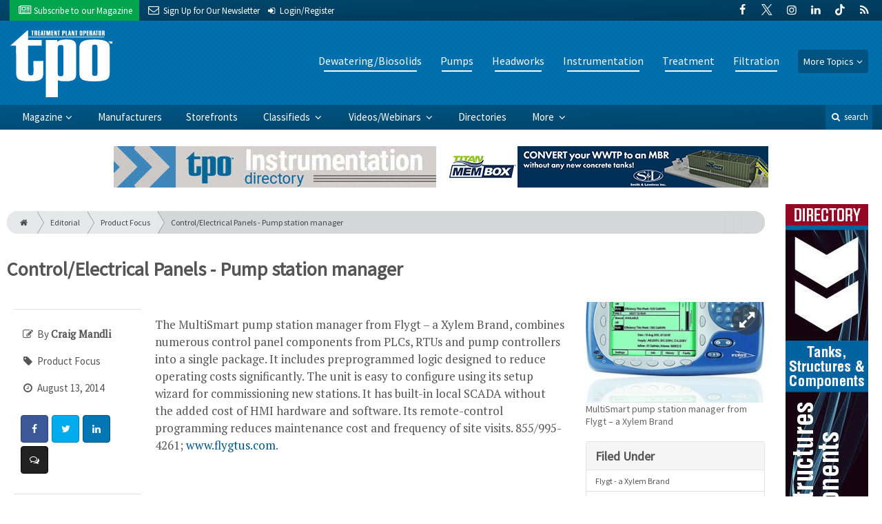

--- FILE ---
content_type: text/html; charset=utf-8
request_url: https://www.google.com/recaptcha/api2/anchor?ar=1&k=6Le1ZUQUAAAAAEtMqzetAujdaLIWY7Yu3sS-ttQu&co=aHR0cHM6Ly93d3cudHBvbWFnLmNvbTo0NDM.&hl=en&v=PoyoqOPhxBO7pBk68S4YbpHZ&size=normal&anchor-ms=20000&execute-ms=30000&cb=ggdtcd174spb
body_size: 49281
content:
<!DOCTYPE HTML><html dir="ltr" lang="en"><head><meta http-equiv="Content-Type" content="text/html; charset=UTF-8">
<meta http-equiv="X-UA-Compatible" content="IE=edge">
<title>reCAPTCHA</title>
<style type="text/css">
/* cyrillic-ext */
@font-face {
  font-family: 'Roboto';
  font-style: normal;
  font-weight: 400;
  font-stretch: 100%;
  src: url(//fonts.gstatic.com/s/roboto/v48/KFO7CnqEu92Fr1ME7kSn66aGLdTylUAMa3GUBHMdazTgWw.woff2) format('woff2');
  unicode-range: U+0460-052F, U+1C80-1C8A, U+20B4, U+2DE0-2DFF, U+A640-A69F, U+FE2E-FE2F;
}
/* cyrillic */
@font-face {
  font-family: 'Roboto';
  font-style: normal;
  font-weight: 400;
  font-stretch: 100%;
  src: url(//fonts.gstatic.com/s/roboto/v48/KFO7CnqEu92Fr1ME7kSn66aGLdTylUAMa3iUBHMdazTgWw.woff2) format('woff2');
  unicode-range: U+0301, U+0400-045F, U+0490-0491, U+04B0-04B1, U+2116;
}
/* greek-ext */
@font-face {
  font-family: 'Roboto';
  font-style: normal;
  font-weight: 400;
  font-stretch: 100%;
  src: url(//fonts.gstatic.com/s/roboto/v48/KFO7CnqEu92Fr1ME7kSn66aGLdTylUAMa3CUBHMdazTgWw.woff2) format('woff2');
  unicode-range: U+1F00-1FFF;
}
/* greek */
@font-face {
  font-family: 'Roboto';
  font-style: normal;
  font-weight: 400;
  font-stretch: 100%;
  src: url(//fonts.gstatic.com/s/roboto/v48/KFO7CnqEu92Fr1ME7kSn66aGLdTylUAMa3-UBHMdazTgWw.woff2) format('woff2');
  unicode-range: U+0370-0377, U+037A-037F, U+0384-038A, U+038C, U+038E-03A1, U+03A3-03FF;
}
/* math */
@font-face {
  font-family: 'Roboto';
  font-style: normal;
  font-weight: 400;
  font-stretch: 100%;
  src: url(//fonts.gstatic.com/s/roboto/v48/KFO7CnqEu92Fr1ME7kSn66aGLdTylUAMawCUBHMdazTgWw.woff2) format('woff2');
  unicode-range: U+0302-0303, U+0305, U+0307-0308, U+0310, U+0312, U+0315, U+031A, U+0326-0327, U+032C, U+032F-0330, U+0332-0333, U+0338, U+033A, U+0346, U+034D, U+0391-03A1, U+03A3-03A9, U+03B1-03C9, U+03D1, U+03D5-03D6, U+03F0-03F1, U+03F4-03F5, U+2016-2017, U+2034-2038, U+203C, U+2040, U+2043, U+2047, U+2050, U+2057, U+205F, U+2070-2071, U+2074-208E, U+2090-209C, U+20D0-20DC, U+20E1, U+20E5-20EF, U+2100-2112, U+2114-2115, U+2117-2121, U+2123-214F, U+2190, U+2192, U+2194-21AE, U+21B0-21E5, U+21F1-21F2, U+21F4-2211, U+2213-2214, U+2216-22FF, U+2308-230B, U+2310, U+2319, U+231C-2321, U+2336-237A, U+237C, U+2395, U+239B-23B7, U+23D0, U+23DC-23E1, U+2474-2475, U+25AF, U+25B3, U+25B7, U+25BD, U+25C1, U+25CA, U+25CC, U+25FB, U+266D-266F, U+27C0-27FF, U+2900-2AFF, U+2B0E-2B11, U+2B30-2B4C, U+2BFE, U+3030, U+FF5B, U+FF5D, U+1D400-1D7FF, U+1EE00-1EEFF;
}
/* symbols */
@font-face {
  font-family: 'Roboto';
  font-style: normal;
  font-weight: 400;
  font-stretch: 100%;
  src: url(//fonts.gstatic.com/s/roboto/v48/KFO7CnqEu92Fr1ME7kSn66aGLdTylUAMaxKUBHMdazTgWw.woff2) format('woff2');
  unicode-range: U+0001-000C, U+000E-001F, U+007F-009F, U+20DD-20E0, U+20E2-20E4, U+2150-218F, U+2190, U+2192, U+2194-2199, U+21AF, U+21E6-21F0, U+21F3, U+2218-2219, U+2299, U+22C4-22C6, U+2300-243F, U+2440-244A, U+2460-24FF, U+25A0-27BF, U+2800-28FF, U+2921-2922, U+2981, U+29BF, U+29EB, U+2B00-2BFF, U+4DC0-4DFF, U+FFF9-FFFB, U+10140-1018E, U+10190-1019C, U+101A0, U+101D0-101FD, U+102E0-102FB, U+10E60-10E7E, U+1D2C0-1D2D3, U+1D2E0-1D37F, U+1F000-1F0FF, U+1F100-1F1AD, U+1F1E6-1F1FF, U+1F30D-1F30F, U+1F315, U+1F31C, U+1F31E, U+1F320-1F32C, U+1F336, U+1F378, U+1F37D, U+1F382, U+1F393-1F39F, U+1F3A7-1F3A8, U+1F3AC-1F3AF, U+1F3C2, U+1F3C4-1F3C6, U+1F3CA-1F3CE, U+1F3D4-1F3E0, U+1F3ED, U+1F3F1-1F3F3, U+1F3F5-1F3F7, U+1F408, U+1F415, U+1F41F, U+1F426, U+1F43F, U+1F441-1F442, U+1F444, U+1F446-1F449, U+1F44C-1F44E, U+1F453, U+1F46A, U+1F47D, U+1F4A3, U+1F4B0, U+1F4B3, U+1F4B9, U+1F4BB, U+1F4BF, U+1F4C8-1F4CB, U+1F4D6, U+1F4DA, U+1F4DF, U+1F4E3-1F4E6, U+1F4EA-1F4ED, U+1F4F7, U+1F4F9-1F4FB, U+1F4FD-1F4FE, U+1F503, U+1F507-1F50B, U+1F50D, U+1F512-1F513, U+1F53E-1F54A, U+1F54F-1F5FA, U+1F610, U+1F650-1F67F, U+1F687, U+1F68D, U+1F691, U+1F694, U+1F698, U+1F6AD, U+1F6B2, U+1F6B9-1F6BA, U+1F6BC, U+1F6C6-1F6CF, U+1F6D3-1F6D7, U+1F6E0-1F6EA, U+1F6F0-1F6F3, U+1F6F7-1F6FC, U+1F700-1F7FF, U+1F800-1F80B, U+1F810-1F847, U+1F850-1F859, U+1F860-1F887, U+1F890-1F8AD, U+1F8B0-1F8BB, U+1F8C0-1F8C1, U+1F900-1F90B, U+1F93B, U+1F946, U+1F984, U+1F996, U+1F9E9, U+1FA00-1FA6F, U+1FA70-1FA7C, U+1FA80-1FA89, U+1FA8F-1FAC6, U+1FACE-1FADC, U+1FADF-1FAE9, U+1FAF0-1FAF8, U+1FB00-1FBFF;
}
/* vietnamese */
@font-face {
  font-family: 'Roboto';
  font-style: normal;
  font-weight: 400;
  font-stretch: 100%;
  src: url(//fonts.gstatic.com/s/roboto/v48/KFO7CnqEu92Fr1ME7kSn66aGLdTylUAMa3OUBHMdazTgWw.woff2) format('woff2');
  unicode-range: U+0102-0103, U+0110-0111, U+0128-0129, U+0168-0169, U+01A0-01A1, U+01AF-01B0, U+0300-0301, U+0303-0304, U+0308-0309, U+0323, U+0329, U+1EA0-1EF9, U+20AB;
}
/* latin-ext */
@font-face {
  font-family: 'Roboto';
  font-style: normal;
  font-weight: 400;
  font-stretch: 100%;
  src: url(//fonts.gstatic.com/s/roboto/v48/KFO7CnqEu92Fr1ME7kSn66aGLdTylUAMa3KUBHMdazTgWw.woff2) format('woff2');
  unicode-range: U+0100-02BA, U+02BD-02C5, U+02C7-02CC, U+02CE-02D7, U+02DD-02FF, U+0304, U+0308, U+0329, U+1D00-1DBF, U+1E00-1E9F, U+1EF2-1EFF, U+2020, U+20A0-20AB, U+20AD-20C0, U+2113, U+2C60-2C7F, U+A720-A7FF;
}
/* latin */
@font-face {
  font-family: 'Roboto';
  font-style: normal;
  font-weight: 400;
  font-stretch: 100%;
  src: url(//fonts.gstatic.com/s/roboto/v48/KFO7CnqEu92Fr1ME7kSn66aGLdTylUAMa3yUBHMdazQ.woff2) format('woff2');
  unicode-range: U+0000-00FF, U+0131, U+0152-0153, U+02BB-02BC, U+02C6, U+02DA, U+02DC, U+0304, U+0308, U+0329, U+2000-206F, U+20AC, U+2122, U+2191, U+2193, U+2212, U+2215, U+FEFF, U+FFFD;
}
/* cyrillic-ext */
@font-face {
  font-family: 'Roboto';
  font-style: normal;
  font-weight: 500;
  font-stretch: 100%;
  src: url(//fonts.gstatic.com/s/roboto/v48/KFO7CnqEu92Fr1ME7kSn66aGLdTylUAMa3GUBHMdazTgWw.woff2) format('woff2');
  unicode-range: U+0460-052F, U+1C80-1C8A, U+20B4, U+2DE0-2DFF, U+A640-A69F, U+FE2E-FE2F;
}
/* cyrillic */
@font-face {
  font-family: 'Roboto';
  font-style: normal;
  font-weight: 500;
  font-stretch: 100%;
  src: url(//fonts.gstatic.com/s/roboto/v48/KFO7CnqEu92Fr1ME7kSn66aGLdTylUAMa3iUBHMdazTgWw.woff2) format('woff2');
  unicode-range: U+0301, U+0400-045F, U+0490-0491, U+04B0-04B1, U+2116;
}
/* greek-ext */
@font-face {
  font-family: 'Roboto';
  font-style: normal;
  font-weight: 500;
  font-stretch: 100%;
  src: url(//fonts.gstatic.com/s/roboto/v48/KFO7CnqEu92Fr1ME7kSn66aGLdTylUAMa3CUBHMdazTgWw.woff2) format('woff2');
  unicode-range: U+1F00-1FFF;
}
/* greek */
@font-face {
  font-family: 'Roboto';
  font-style: normal;
  font-weight: 500;
  font-stretch: 100%;
  src: url(//fonts.gstatic.com/s/roboto/v48/KFO7CnqEu92Fr1ME7kSn66aGLdTylUAMa3-UBHMdazTgWw.woff2) format('woff2');
  unicode-range: U+0370-0377, U+037A-037F, U+0384-038A, U+038C, U+038E-03A1, U+03A3-03FF;
}
/* math */
@font-face {
  font-family: 'Roboto';
  font-style: normal;
  font-weight: 500;
  font-stretch: 100%;
  src: url(//fonts.gstatic.com/s/roboto/v48/KFO7CnqEu92Fr1ME7kSn66aGLdTylUAMawCUBHMdazTgWw.woff2) format('woff2');
  unicode-range: U+0302-0303, U+0305, U+0307-0308, U+0310, U+0312, U+0315, U+031A, U+0326-0327, U+032C, U+032F-0330, U+0332-0333, U+0338, U+033A, U+0346, U+034D, U+0391-03A1, U+03A3-03A9, U+03B1-03C9, U+03D1, U+03D5-03D6, U+03F0-03F1, U+03F4-03F5, U+2016-2017, U+2034-2038, U+203C, U+2040, U+2043, U+2047, U+2050, U+2057, U+205F, U+2070-2071, U+2074-208E, U+2090-209C, U+20D0-20DC, U+20E1, U+20E5-20EF, U+2100-2112, U+2114-2115, U+2117-2121, U+2123-214F, U+2190, U+2192, U+2194-21AE, U+21B0-21E5, U+21F1-21F2, U+21F4-2211, U+2213-2214, U+2216-22FF, U+2308-230B, U+2310, U+2319, U+231C-2321, U+2336-237A, U+237C, U+2395, U+239B-23B7, U+23D0, U+23DC-23E1, U+2474-2475, U+25AF, U+25B3, U+25B7, U+25BD, U+25C1, U+25CA, U+25CC, U+25FB, U+266D-266F, U+27C0-27FF, U+2900-2AFF, U+2B0E-2B11, U+2B30-2B4C, U+2BFE, U+3030, U+FF5B, U+FF5D, U+1D400-1D7FF, U+1EE00-1EEFF;
}
/* symbols */
@font-face {
  font-family: 'Roboto';
  font-style: normal;
  font-weight: 500;
  font-stretch: 100%;
  src: url(//fonts.gstatic.com/s/roboto/v48/KFO7CnqEu92Fr1ME7kSn66aGLdTylUAMaxKUBHMdazTgWw.woff2) format('woff2');
  unicode-range: U+0001-000C, U+000E-001F, U+007F-009F, U+20DD-20E0, U+20E2-20E4, U+2150-218F, U+2190, U+2192, U+2194-2199, U+21AF, U+21E6-21F0, U+21F3, U+2218-2219, U+2299, U+22C4-22C6, U+2300-243F, U+2440-244A, U+2460-24FF, U+25A0-27BF, U+2800-28FF, U+2921-2922, U+2981, U+29BF, U+29EB, U+2B00-2BFF, U+4DC0-4DFF, U+FFF9-FFFB, U+10140-1018E, U+10190-1019C, U+101A0, U+101D0-101FD, U+102E0-102FB, U+10E60-10E7E, U+1D2C0-1D2D3, U+1D2E0-1D37F, U+1F000-1F0FF, U+1F100-1F1AD, U+1F1E6-1F1FF, U+1F30D-1F30F, U+1F315, U+1F31C, U+1F31E, U+1F320-1F32C, U+1F336, U+1F378, U+1F37D, U+1F382, U+1F393-1F39F, U+1F3A7-1F3A8, U+1F3AC-1F3AF, U+1F3C2, U+1F3C4-1F3C6, U+1F3CA-1F3CE, U+1F3D4-1F3E0, U+1F3ED, U+1F3F1-1F3F3, U+1F3F5-1F3F7, U+1F408, U+1F415, U+1F41F, U+1F426, U+1F43F, U+1F441-1F442, U+1F444, U+1F446-1F449, U+1F44C-1F44E, U+1F453, U+1F46A, U+1F47D, U+1F4A3, U+1F4B0, U+1F4B3, U+1F4B9, U+1F4BB, U+1F4BF, U+1F4C8-1F4CB, U+1F4D6, U+1F4DA, U+1F4DF, U+1F4E3-1F4E6, U+1F4EA-1F4ED, U+1F4F7, U+1F4F9-1F4FB, U+1F4FD-1F4FE, U+1F503, U+1F507-1F50B, U+1F50D, U+1F512-1F513, U+1F53E-1F54A, U+1F54F-1F5FA, U+1F610, U+1F650-1F67F, U+1F687, U+1F68D, U+1F691, U+1F694, U+1F698, U+1F6AD, U+1F6B2, U+1F6B9-1F6BA, U+1F6BC, U+1F6C6-1F6CF, U+1F6D3-1F6D7, U+1F6E0-1F6EA, U+1F6F0-1F6F3, U+1F6F7-1F6FC, U+1F700-1F7FF, U+1F800-1F80B, U+1F810-1F847, U+1F850-1F859, U+1F860-1F887, U+1F890-1F8AD, U+1F8B0-1F8BB, U+1F8C0-1F8C1, U+1F900-1F90B, U+1F93B, U+1F946, U+1F984, U+1F996, U+1F9E9, U+1FA00-1FA6F, U+1FA70-1FA7C, U+1FA80-1FA89, U+1FA8F-1FAC6, U+1FACE-1FADC, U+1FADF-1FAE9, U+1FAF0-1FAF8, U+1FB00-1FBFF;
}
/* vietnamese */
@font-face {
  font-family: 'Roboto';
  font-style: normal;
  font-weight: 500;
  font-stretch: 100%;
  src: url(//fonts.gstatic.com/s/roboto/v48/KFO7CnqEu92Fr1ME7kSn66aGLdTylUAMa3OUBHMdazTgWw.woff2) format('woff2');
  unicode-range: U+0102-0103, U+0110-0111, U+0128-0129, U+0168-0169, U+01A0-01A1, U+01AF-01B0, U+0300-0301, U+0303-0304, U+0308-0309, U+0323, U+0329, U+1EA0-1EF9, U+20AB;
}
/* latin-ext */
@font-face {
  font-family: 'Roboto';
  font-style: normal;
  font-weight: 500;
  font-stretch: 100%;
  src: url(//fonts.gstatic.com/s/roboto/v48/KFO7CnqEu92Fr1ME7kSn66aGLdTylUAMa3KUBHMdazTgWw.woff2) format('woff2');
  unicode-range: U+0100-02BA, U+02BD-02C5, U+02C7-02CC, U+02CE-02D7, U+02DD-02FF, U+0304, U+0308, U+0329, U+1D00-1DBF, U+1E00-1E9F, U+1EF2-1EFF, U+2020, U+20A0-20AB, U+20AD-20C0, U+2113, U+2C60-2C7F, U+A720-A7FF;
}
/* latin */
@font-face {
  font-family: 'Roboto';
  font-style: normal;
  font-weight: 500;
  font-stretch: 100%;
  src: url(//fonts.gstatic.com/s/roboto/v48/KFO7CnqEu92Fr1ME7kSn66aGLdTylUAMa3yUBHMdazQ.woff2) format('woff2');
  unicode-range: U+0000-00FF, U+0131, U+0152-0153, U+02BB-02BC, U+02C6, U+02DA, U+02DC, U+0304, U+0308, U+0329, U+2000-206F, U+20AC, U+2122, U+2191, U+2193, U+2212, U+2215, U+FEFF, U+FFFD;
}
/* cyrillic-ext */
@font-face {
  font-family: 'Roboto';
  font-style: normal;
  font-weight: 900;
  font-stretch: 100%;
  src: url(//fonts.gstatic.com/s/roboto/v48/KFO7CnqEu92Fr1ME7kSn66aGLdTylUAMa3GUBHMdazTgWw.woff2) format('woff2');
  unicode-range: U+0460-052F, U+1C80-1C8A, U+20B4, U+2DE0-2DFF, U+A640-A69F, U+FE2E-FE2F;
}
/* cyrillic */
@font-face {
  font-family: 'Roboto';
  font-style: normal;
  font-weight: 900;
  font-stretch: 100%;
  src: url(//fonts.gstatic.com/s/roboto/v48/KFO7CnqEu92Fr1ME7kSn66aGLdTylUAMa3iUBHMdazTgWw.woff2) format('woff2');
  unicode-range: U+0301, U+0400-045F, U+0490-0491, U+04B0-04B1, U+2116;
}
/* greek-ext */
@font-face {
  font-family: 'Roboto';
  font-style: normal;
  font-weight: 900;
  font-stretch: 100%;
  src: url(//fonts.gstatic.com/s/roboto/v48/KFO7CnqEu92Fr1ME7kSn66aGLdTylUAMa3CUBHMdazTgWw.woff2) format('woff2');
  unicode-range: U+1F00-1FFF;
}
/* greek */
@font-face {
  font-family: 'Roboto';
  font-style: normal;
  font-weight: 900;
  font-stretch: 100%;
  src: url(//fonts.gstatic.com/s/roboto/v48/KFO7CnqEu92Fr1ME7kSn66aGLdTylUAMa3-UBHMdazTgWw.woff2) format('woff2');
  unicode-range: U+0370-0377, U+037A-037F, U+0384-038A, U+038C, U+038E-03A1, U+03A3-03FF;
}
/* math */
@font-face {
  font-family: 'Roboto';
  font-style: normal;
  font-weight: 900;
  font-stretch: 100%;
  src: url(//fonts.gstatic.com/s/roboto/v48/KFO7CnqEu92Fr1ME7kSn66aGLdTylUAMawCUBHMdazTgWw.woff2) format('woff2');
  unicode-range: U+0302-0303, U+0305, U+0307-0308, U+0310, U+0312, U+0315, U+031A, U+0326-0327, U+032C, U+032F-0330, U+0332-0333, U+0338, U+033A, U+0346, U+034D, U+0391-03A1, U+03A3-03A9, U+03B1-03C9, U+03D1, U+03D5-03D6, U+03F0-03F1, U+03F4-03F5, U+2016-2017, U+2034-2038, U+203C, U+2040, U+2043, U+2047, U+2050, U+2057, U+205F, U+2070-2071, U+2074-208E, U+2090-209C, U+20D0-20DC, U+20E1, U+20E5-20EF, U+2100-2112, U+2114-2115, U+2117-2121, U+2123-214F, U+2190, U+2192, U+2194-21AE, U+21B0-21E5, U+21F1-21F2, U+21F4-2211, U+2213-2214, U+2216-22FF, U+2308-230B, U+2310, U+2319, U+231C-2321, U+2336-237A, U+237C, U+2395, U+239B-23B7, U+23D0, U+23DC-23E1, U+2474-2475, U+25AF, U+25B3, U+25B7, U+25BD, U+25C1, U+25CA, U+25CC, U+25FB, U+266D-266F, U+27C0-27FF, U+2900-2AFF, U+2B0E-2B11, U+2B30-2B4C, U+2BFE, U+3030, U+FF5B, U+FF5D, U+1D400-1D7FF, U+1EE00-1EEFF;
}
/* symbols */
@font-face {
  font-family: 'Roboto';
  font-style: normal;
  font-weight: 900;
  font-stretch: 100%;
  src: url(//fonts.gstatic.com/s/roboto/v48/KFO7CnqEu92Fr1ME7kSn66aGLdTylUAMaxKUBHMdazTgWw.woff2) format('woff2');
  unicode-range: U+0001-000C, U+000E-001F, U+007F-009F, U+20DD-20E0, U+20E2-20E4, U+2150-218F, U+2190, U+2192, U+2194-2199, U+21AF, U+21E6-21F0, U+21F3, U+2218-2219, U+2299, U+22C4-22C6, U+2300-243F, U+2440-244A, U+2460-24FF, U+25A0-27BF, U+2800-28FF, U+2921-2922, U+2981, U+29BF, U+29EB, U+2B00-2BFF, U+4DC0-4DFF, U+FFF9-FFFB, U+10140-1018E, U+10190-1019C, U+101A0, U+101D0-101FD, U+102E0-102FB, U+10E60-10E7E, U+1D2C0-1D2D3, U+1D2E0-1D37F, U+1F000-1F0FF, U+1F100-1F1AD, U+1F1E6-1F1FF, U+1F30D-1F30F, U+1F315, U+1F31C, U+1F31E, U+1F320-1F32C, U+1F336, U+1F378, U+1F37D, U+1F382, U+1F393-1F39F, U+1F3A7-1F3A8, U+1F3AC-1F3AF, U+1F3C2, U+1F3C4-1F3C6, U+1F3CA-1F3CE, U+1F3D4-1F3E0, U+1F3ED, U+1F3F1-1F3F3, U+1F3F5-1F3F7, U+1F408, U+1F415, U+1F41F, U+1F426, U+1F43F, U+1F441-1F442, U+1F444, U+1F446-1F449, U+1F44C-1F44E, U+1F453, U+1F46A, U+1F47D, U+1F4A3, U+1F4B0, U+1F4B3, U+1F4B9, U+1F4BB, U+1F4BF, U+1F4C8-1F4CB, U+1F4D6, U+1F4DA, U+1F4DF, U+1F4E3-1F4E6, U+1F4EA-1F4ED, U+1F4F7, U+1F4F9-1F4FB, U+1F4FD-1F4FE, U+1F503, U+1F507-1F50B, U+1F50D, U+1F512-1F513, U+1F53E-1F54A, U+1F54F-1F5FA, U+1F610, U+1F650-1F67F, U+1F687, U+1F68D, U+1F691, U+1F694, U+1F698, U+1F6AD, U+1F6B2, U+1F6B9-1F6BA, U+1F6BC, U+1F6C6-1F6CF, U+1F6D3-1F6D7, U+1F6E0-1F6EA, U+1F6F0-1F6F3, U+1F6F7-1F6FC, U+1F700-1F7FF, U+1F800-1F80B, U+1F810-1F847, U+1F850-1F859, U+1F860-1F887, U+1F890-1F8AD, U+1F8B0-1F8BB, U+1F8C0-1F8C1, U+1F900-1F90B, U+1F93B, U+1F946, U+1F984, U+1F996, U+1F9E9, U+1FA00-1FA6F, U+1FA70-1FA7C, U+1FA80-1FA89, U+1FA8F-1FAC6, U+1FACE-1FADC, U+1FADF-1FAE9, U+1FAF0-1FAF8, U+1FB00-1FBFF;
}
/* vietnamese */
@font-face {
  font-family: 'Roboto';
  font-style: normal;
  font-weight: 900;
  font-stretch: 100%;
  src: url(//fonts.gstatic.com/s/roboto/v48/KFO7CnqEu92Fr1ME7kSn66aGLdTylUAMa3OUBHMdazTgWw.woff2) format('woff2');
  unicode-range: U+0102-0103, U+0110-0111, U+0128-0129, U+0168-0169, U+01A0-01A1, U+01AF-01B0, U+0300-0301, U+0303-0304, U+0308-0309, U+0323, U+0329, U+1EA0-1EF9, U+20AB;
}
/* latin-ext */
@font-face {
  font-family: 'Roboto';
  font-style: normal;
  font-weight: 900;
  font-stretch: 100%;
  src: url(//fonts.gstatic.com/s/roboto/v48/KFO7CnqEu92Fr1ME7kSn66aGLdTylUAMa3KUBHMdazTgWw.woff2) format('woff2');
  unicode-range: U+0100-02BA, U+02BD-02C5, U+02C7-02CC, U+02CE-02D7, U+02DD-02FF, U+0304, U+0308, U+0329, U+1D00-1DBF, U+1E00-1E9F, U+1EF2-1EFF, U+2020, U+20A0-20AB, U+20AD-20C0, U+2113, U+2C60-2C7F, U+A720-A7FF;
}
/* latin */
@font-face {
  font-family: 'Roboto';
  font-style: normal;
  font-weight: 900;
  font-stretch: 100%;
  src: url(//fonts.gstatic.com/s/roboto/v48/KFO7CnqEu92Fr1ME7kSn66aGLdTylUAMa3yUBHMdazQ.woff2) format('woff2');
  unicode-range: U+0000-00FF, U+0131, U+0152-0153, U+02BB-02BC, U+02C6, U+02DA, U+02DC, U+0304, U+0308, U+0329, U+2000-206F, U+20AC, U+2122, U+2191, U+2193, U+2212, U+2215, U+FEFF, U+FFFD;
}

</style>
<link rel="stylesheet" type="text/css" href="https://www.gstatic.com/recaptcha/releases/PoyoqOPhxBO7pBk68S4YbpHZ/styles__ltr.css">
<script nonce="bZ37qX_cvY1ZXSySUAwC7g" type="text/javascript">window['__recaptcha_api'] = 'https://www.google.com/recaptcha/api2/';</script>
<script type="text/javascript" src="https://www.gstatic.com/recaptcha/releases/PoyoqOPhxBO7pBk68S4YbpHZ/recaptcha__en.js" nonce="bZ37qX_cvY1ZXSySUAwC7g">
      
    </script></head>
<body><div id="rc-anchor-alert" class="rc-anchor-alert"></div>
<input type="hidden" id="recaptcha-token" value="[base64]">
<script type="text/javascript" nonce="bZ37qX_cvY1ZXSySUAwC7g">
      recaptcha.anchor.Main.init("[\x22ainput\x22,[\x22bgdata\x22,\x22\x22,\[base64]/[base64]/[base64]/[base64]/[base64]/[base64]/[base64]/[base64]/[base64]/[base64]\\u003d\x22,\[base64]\\u003d\\u003d\x22,\x22ScK6N8KQw65eM2UHw7bCol/CucOLeEPDoG7Cq24Jw67DtD1qGsKbwpzClGfCvR5Zw5EPwqPCg0vCpxLDr0jDssKeLMOzw5FBVsOEJ1jDg8OMw5vDvFQyIsOAwqHDtWzCnn9qJ8KXUF7DnsKZUTrCszzDv8KuD8OqwqVFAS3CuSrCujpPw6DDjFXDqsOgwrIAGwpvSjpGNg43IsO6w5sCRXbDh8Orw6/[base64]/CglgEI2IJwpleTsKpasOoKnJnRsO+KRnDuG3CrwIAAgBWVcOSw7LCjWN2w6gcLlckwqh5fE/CqjHCh8OAUE9EZsOzOcOfwo0wwrjCp8KgSm55w4zCiGhuwo0MJsOFeB8udgYVZcKww4vDp8OTwprCmsOUw5lFwpRTcAXDtMK6UVXCnxZRwqFrUMKpwqjCn8K8w5zDkMO8w6k8wosPw7rDlsKFJ8KFwojDq1xoSnDCjsONw6Bsw5kFwoQAwr/[base64]/Ci8K0w4jDtxLDpMKXw4nCjQRKw7JtZMOGAStOYsO9WsOiw6/CmTXCplwtA3XCl8KfMHtXakt8w4HDosOPDsOAw7Msw58FK3NncMK7RsKww6LDs8K9LcKFwo8UwrDDtyfDpcOqw5jDlHQLw7c/w7LDtMK8FGwTF8O7CsK+f8O7wqtmw78iEznDkHwwTsKlwr4xwoDDpwzCnRLDuSTClsOLwofCssOUeR8SYcOTw6DDjMOpw4/Cq8OiLnzCnlvDtcOvdsKjw6VhwrHCpsOBwp5Qw4hTZz0xw6fCjMOeAsOyw51IwqjDh2fChyvCksO4w6HDk8OkZcKSwrAOwqjCu8ONwqRwwpHDhDjDvBjDl3wIwqTCuUDCrDZUVsKzTsOKw55Nw53DksOEUMKyMWVtesOpw7TDqMOvw7XDncKBw57CtsO8JcKIQT/CkEDDh8OzwqzCt8Oww4TClMKHPcOBwpoCeFxCFHbDqcO/GsOgwpROw5Msw53DsMKow7QawoDDj8KzR8OEwoFEw4IRE8OSdxjCiV/ClWV5wrHCv8K+ViTClAshBlrCrcKiRMOtwrtxw4HDgMKuAQReH8O3DlEzRsOHbVDDlw5Iw7HCi0diwqLCpBfDoBxFwpEPwofDkMOUwqjDjS4Oe8Oqb8OLVR9wdADDqizCp8KWwp3DlB1Ow7TClcKuMMK5FsOgY8Kxwo/Cm0jDnMOMw6pUw4JBw4rClDjCqBUOOcOWwqTCocKWwoM+ZcOnworCqsOKFUjDhCPDmQnDs2grV2fDi8Ofwr9PKjvDnU16L2gSwrtew4PCgS5ZRsOPw4d8XMKSaCIdwqMSV8K/wrs5wqJgCFJ2esOawoFtUWzDmsOlAsK/w6YgIcOmwqICL0LDtXHCujXDlC7DvkdOw5wfRMKKw50Qw4Q1U27CucOuI8KKw4vDql/DtytawrXDsnHDok/DtcONw57CmQImY1/DnMOlwoZTwqZWJ8KaH2TChcKyw7rDrT0WK1/Do8OKw4giOmzCp8O7wp9xw7bDuMOeXnt7XsKiw5J1wpfDgsO7KMKvw5bCvcKOwpJ/X3xYwpfCvDfCosK2w7zCvMK5GMOWwrbClhd/[base64]/aMOpZTbCvcK4wr10CsKIGcKTwovDj33CvcOeCsKtw5U2w4U6NzFdw61Pw7RuOcONYsK1TmQ+w53Dt8OGwoTDicOQB8O9w6vDi8OVRcKzCXvDvzPDnybCoGTDqcOowqfDhsOww6TCkz9ZLi4sW8K7w63CrVZfwoVXQBLDuj/DssO2wobCpifDuFTCn8KJw7nDscKhw5/DpzQMacOKcMKwJRLDni3DskLDo8OifhjCmC1rwo5/w7DCrMKVCntjwogVw4PCo0rDhX/DuxbDi8OFUyzCvEcIFn04w4Jqw5TCq8O5Xjt8w7gUQnoGWH8/ER/DoMKMwozDm3vDgXBnNzpswq3DgEvDvy7Ck8KRP3XDisKLWB3CjcK6OB8UJw5aPGRsa0DDlyN3wpplwpcnO8OOf8KFwqTDnxhoM8OyeUnCmsKMwrbCsMOuwqLDkcOTw5PDnT3Dn8KMHsKmwoVbw6jCkGvDu3/[base64]/Ch2ALw7rDvT8Mwpxrwox9w7oaw6bDucOKIcKLw6FxVDA/A8O4w6BVw5IYc2YeLQzDiAnCmHR0w4bCnSdnE10sw5Nbw7bDlsOqM8Kzw6LCuMK3WcOwN8O7wpkJw77Cn1Z/woFfwqxNO8Ojw7XCtMOCSHDCpcOhwqdRBcO5wr3Cg8KjIsO1wpFPTR/DpkEow7fCjmTDsMO9NMOqbARewr7Cpn5gwo8lFcKlCm/CtMKXwqIOw5DCnsKCRcOtwq4FOsKZL8OIw7cNwpxTw6bCrcODw74Kw4LCksKvwpLDrcKBBcOvw4QRaWlMb8KFTyTCk0zCoyLDqsOgVE8Jwotzw7YHwrfCiXdKw43DvsO7wqEBQsK+wpPDgDwDwqJUcEbCpmgJw7BiNjsJBS/DvHxOGx0Ww5Bjw44Sw4/ClsO9w6/[base64]/DlDYRw6t3w7VpwrXClhMPw4wqw7ZIw7bCrsKbwoxPNzZtMl0DGD7Cmz/Cs8OGwoRhw4YPKcKWwpN9bGNdwpsqw7PDn8KywpJzQyHDpcKPUsO1KcKcwrnCnsO4F1jDjQ0yPcK9SsKDwo/DoFtqKQAGE8Oef8KBWMKfwplKwqvClsKDCQ/Cg8KFwq9KwogJw5bCvEcaw5clfAsew7fCsGB4DUkHw5fDnW8NYWLCoMOzTQXCmcO/[base64]/[base64]/[base64]/[base64]/DmgnDhMKBw5vDmVNsXcKQWcOncn9VUsOnwoQcwpgtYFzDk8OtQjR6EMKYwo/[base64]/[base64]/fnjDq1/[base64]/S07Dk0nDth3Dk8K2cFtde8KbJsKKL1IKXzc2w59tXyPCvTJvCXVsC8OwZ33CjsO2wp7Dh3cSD8OWFRnCnwDDhMKPfDUCwrxHannCsXgbw43Dvi7Ds8KPQHzCgsO5w6EtNsO9I8OMZSjCoAQWwpjDpgHCv8O7w53DkMKjJmlQwoNPw5IULcKRUsOSw5bDvm1/wqDDsG5gwoPChUDChAQ6wpgbOMO0ZcKTw79iCBPCizszEMOGGEjDnsOOw65Twr4fw5A8wrnCkcKyw6PCvAbDqDUYX8KCCDxdbXrDgXgRwoLCpw7Ci8OgMwI7w7E6IF18w4LCicOOChbClkcFS8OobsK3McKxLMOWwolzw7/CjA0QIkfDuH3DqlfCkH1YVMKiw4JIEMORIU4BwpLDpcOnCH5Ma8OnOcOewpfCkgDDlwRrbSBYwrPCuBbDs1bCky1ELy0Tw6DCnVbCssO4w74SwokgV0gsw6kBEnouK8OPw4wKw5Aew69dw57DnsKRwpLDiEHDuD/DlsKIdWVPXyHDhMOOwpHDqUbDkyEPJw7CicKoYsKtw4Y/WMK+wqvCs8KyJsKpI8O7wrRzwp9Jw5tFw7DCmk/CtQkPZMK+wod+w6kULQlgwoIlw7bCuMKgw6PDrnhkZMKiw7rCtmhtwo/[base64]/[base64]/w6NjwpPDkiPDhMOVw7TDnEYaBRl8VFwxw4pnwqNow7QEGsOKY8OGaMKURm4DGw3CmlI0eMOiaRIOwqvCuTtJwq/DiRTCkGrDm8KywqPCl8OjAcOkVMKaH3PDvVLCu8OVw6/DlMKeJgbCo8OrRcK7wp7DjQLDpsKhEMKDEURrMgU4D8K6wqvCs0rCrMObDsKiw4nCgQDDi8OTwpI1woIMw7cOGsKQJjjDsMKcw5DClsOjw5wcw7E6AzrCqFs1aMOPw4XCnUnDrsOgbcOcR8KBwop4w47DuSfDuFd+bMKkRMOJKxd1AMKQe8O5woI1H8O/eVTDhMKzw53DmsKjNkXDnmtTV8OFMknDs8KXw4gYw5VoIis3RMK5J8K9w5rCq8OJw4nCgMOGw5LCq1TDp8Klw5ZwNRDCs3/Ct8KfSMOowrjCk08Yw6jDrDAIwrXDvWXDvQA7G8ONwq4Yw7d9w7bDosOGworCu3BfdC7DscOFa0RMYsKzw6k/CVnCmsOcwqXCrxpLw44LY1xCwochw7rDo8KkwrQawpbCr8OZwrVJwqRnw7BnD0TDqjJFEwJ7w6AKdlByCsKSwrnDmlcqYi4Bw7HDnsKnMVwJPGdawr/Dn8KMwrXCr8OwwrJVw7TDg8KXwoZ0WcKGw57DvcKQwqnCjw1Mw4fClMKLaMOhPsKRw4HDuMObKsOqcTMBTRXDtxIKw5c/w4LDoUrDpBPClcOyw5TDhA/DmcONXCnDnzl7wqwNG8OPLlrDgVHCiFgUEsOiF2XCt1VJwpPDlyEpwoLCqVTDpAh1wqABLQINwqBHwpVmTHPDiztcJsOWw7Mkw6zDrsKqH8KnUMKQw4XDiMOebWVxw4DDr8KUw5I9w6jCqiDDnMOIwosZwplsw6/CscOOw40jZCfCih4pwqIdw7rDl8ObwqYUJ397wop3wqzDoC/CrcKmw55/wrlSwrY8acOcwpfCjVdgwqcFOicxw5vDonDCgVhsw60Tw7/CqmTDvzTDtMOXw65bFsOQw4bCigs1HMO5w7JIw55PU8K1Y8Kyw6ZJUiEZwroYwroFKAgmw4kDw6JFwqw1w7QyFF0oXixiw70HCB1KO8OhRS/[base64]/[base64]/w6NNw7kUw7oPRMOqw5bDhsKFwoE8X8ONBUnDrzXDq8KCw5rDrFrCjnHDpcK1w6/ClxfDrA7DoCXDlsOYwoDDkcOsUcKUwqIDYMOmeMKcR8K4B8Kowp0zw6xCwpHDkcK0w4RJLcKCw57DuwNCacKEw5NHw5Z0woBfw7gzE8KNGcKoD8OJNks8Zxp/fjvDsQHDrsKqBcOAwrBwanVmfsKdw6nDpSjDpwVWCMKfwq7CrcO3w6fCrsOZAMOCwo7DtjvDpMK/[base64]/ClHDCnsKTw6TCkXDDgVgURSkLE8Kuwq9Dw4fDg8KTwqrDmXHCnREGwrsFecKawpHDhMKqw6fChCVpwpddKsONw7XCt8OhK3Y7wocEEsOAQMKiw4p/bRHDiGAswqjCnMK8cCgUL2nDjsKWD8OXw5TDk8KxE8OCw6IiaMK3Jz7DhAfDl8KFb8OAw6XCrsK+wopAGy9Ww55wc2jDgsOQw6BgATrDohfCgcKCwo95ezoEw4/CiBIkwpo1ICDDh8Otw6vDhmlTw4VAwpjChBnDjRxsw5LDtDfDm8K2w68FVMKaw7rDmTTDlUXClMK7wq43Chkgw5MEw7UydMOiH8OUwrvCqCbDkWXCgcKkcyRtbsKZwqvCo8KlwrXDpMKpBC0ZRgvDhCnDs8KNfnASTcKwesO/w4XDqcOQPsKWw7MIecKxwqhLDMKVw6bDiRsmw47Ds8KYE8OOw740wpd9w5fChsOXWsKTwpAdw7bDs8OOOmfDjlJRw6zCm8OHZxDCvT7DosKiQ8OxZizDvcKQZcO9IQocwoAMEsKBV1wgwqEzVyAKwq4awoUMI8KXAcKNw7NNQ0TDmWfCpAU/wpDDtsKww5hVIsKrw4XCtl/Dug3DhCVrEMKwwqTCkwnCj8K0B8KvZsOiw4JiwrkSEz1ybw/DgMOjTyrDg8O2w5fCgsOTEhYMb8OiwqQNwojCsx0GdBQQw6Zrw4NdF21qK8Ofw4NDA1zCsmLDrCw5wqbCj8O/w6VOwqvDnwxMwpnCpMKJT8KtTSUdQgpzw4PDrwnDtil7dwzDhcK4FcK2w5lxw4dBE8ONwqPDkQTClBd0wpJyasOHBcOvwp/CpV1Uwr9NeRPDr8KYw7TDnnPCqsOnwrwLw7ISCQ3CkWw8QFbCk3HCn8K9C8OXNcK8wp/Co8Olwqd1NsOxwoNSYEzDg8KlPy3CqT9bNUvDhsOHw5LDtcOdwr96w4DCscKHw5xNw6RKw50cw5LCugFIw6UqwooQw7EbRMKSdsKTY8KHw5c5AcKpwr5mccOuw7oOwq5CwqsCw7bCvsOFMsO6w4bCmBMewoZ8w51dahdiw6rDucKUwqXCuj/CpcO1JcK2w4ElJMO9wr0kblzCpsOXwrbChRvCgsOCHMKpw7jDmmzCh8KYwpk3wpvDsT9dQQ0SQsODwq4CwrHCvsKmKsO6wovCo8KdwoDCk8OQJworOcK1KsK7LloiAhzCtSFrw4AnfX/CgMKuE8OgCMOYw6YFwpjChBJnw4XCtcKSbsOKACDDjMK0wqdJSw7CjsKCTmtfwogFc8KQw4diwpPCnRfCqVfCnzPDkcOABMKvwoPDtB7DrMKHwpLDiXR1asKBHMOzwprDrEfDi8O4QsKHwobDk8KgDFgCworCgl/Crw3DvGA+W8OnMShRO8KLwoTDucOifx7Dui/DmjPCo8Ojw5JcwqwWbcO3w4/DtMOpw5Erw55pBMOAFUZhwrA+dUfDhcOJXMO4w4LCtVsOJCrDoSfDicKow7XCkMOHw7bDtgNkw7jDtFnChMOuw5RPwr7Crz0XTcKNMsKaw5/[base64]/w4YVwpRpwrBjwq/CqMOXw5s3woPDqsKtw7zCvwhhQcONVsO/HG/Dv08uwpXCoVwFw6jDsSVAwqIcw7zCsQrCv1ZrCcKIwpZ1NMOrCMKSEMKXw6gvw5nCtwzDu8OHCWocOgPDtG/CnQhRwqxZacOjBVpiccOcwrzCmSRwwqRvwqXCvDxTw4LDn0M5WDXCv8O5woM4XcO3wpDCp8O2w6tKKw/CtVILEy8bC8OKcl5UBQfCnMOJE2ArbEsUw4DCv8Kvwq/CnsOJQmMIDMKGwr4kwrgjwprDsMK6GEvDvVtvAMKeWnrDkMKNMDjCusKOI8KJw6F6wrDDsz/DuFPCsjLCgiLCnWrDmsKYbwAqw691w6gKLsKJcMKqFz9WJD7CrhPDqw3DpVjDoFjDiMKSwrlzwp7CoMKVNF/DuzjCu8KjODbCu07DqcO3w5kZCsK5NFIkwpnCoHnDkw7DgcK0RsOjwofDiDhcbnTChWnDo1/CgGggTDDCv8OkwoJMw7rDpsOsbE7ChjpaFGnDicKLwr7Dr03DssOQFAjDicOUL39Vw6tpw5XDo8KxWWLCq8OkHy9dWcKsFSXDpjfDkMO5H0/CvhwkL8Kuw77CncOhWMKRw4fCuAcQwrVUw600GC3Cr8K6HcKBwpoOOEBZbGhOJMKrPgp7QT/DvTF0HDJ9w5PCkCTCh8KDw47DtsOVw5EfDD7ClcOYw7EYQxvDvsOERDNkw5VbYjtZacOHw6zCrMOUw4RgwqdwcwjDhgNURcKnwrB/T8Kuw5ImwoJJNsKewoIlPCsaw4E9ccKBw445worCiMKcf1vCssKNGQB+w7Zhw5NjSXDCq8KKOnXDjyouTiwccCwswqxjVyLDhxPDssOzNChpDMK4PcKJwotiVBLDvS/Cq3IRw4wsSSPDpsOWwp7DqxfDm8ONZsORw60lSjRxKzvDuBZwwp7DosO/KzfCo8KlHyxSOcOCwrvDhMKiw7XCij7CnsOdNXPCrsK7w5w6worCrDTDh8OvA8Onw4I4BmU6w4/[base64]/w57DlEDCnAE2w5DDtElxw7BUKFMGw6bCnMOrdUjDg8KEM8OvR8OsasKGw5PDkknCkMKwXcODcETDtxLDm8OPw4jCkiNqfMOtwoItG3N0f07DrV8baMK3w4hIwpoJR0bCgm7CnXQgwrFpwojDhMKJwqzDjsOkLAhewpI/WsKcYlozVQPClE53bARxwrErQWViWmhQPl8YFAJNw7MHCFzCtcK6VcOswprDnSXDlMOBMMO5VEp+wqjDv8KXHBUWwp0NaMKDw6fCuAfDksKGVyjCj8Kxw5zDmsO4w4ESwrHCqsO/e0U/w4PCl2rCtUHChEYNbxgFVA8ew7jCnMKvwogNw7DCscKfUVjDqcKRXUjCrUDDpm3CoCQWw4sMw4DCikRjw6jCpT1YGVHDvzEWahDCqSkiw6fDqMOSEcORw5fDq8K1K8KQB8KPw719w4JowrfCjxvCrwg0wpvCmRZjwpTCgC/DpcOGHcO4eFFEBMOoCD8ZwrnCkMO/w49kTcKHdm3Coj3DvxHCvMOVFEx4c8O7w4DCnDDDo8KiwoXDljxWen3Dk8OgwrLCqsKsw4bCjBVuwrHDu8OJw6lTwqIhw6wxO2h+wpnDgsKwWgvCkcO5BTvDr3vCkcO1H1AwwqUEwo5pw7FIw63DrS1Qw5QpL8ORw4ppwp/CjFctH8KSwr/CuMO6P8ORKzowK1ohXRbCp8OZGcO/[base64]/[base64]/[base64]/AwrCjBoMFg0Hw6ZQDQwzWgl0NT8nwoY0wqoww587wrTCsWgBwpcJw4VLbcO3w5wZLMKRHsO4w7BKw71aSFRLw7hDDsKPw59Bw5TDhGlGw4tuYMKcfjFbwrTCssO+e8O3wokkDQ4jOcKeLXzDswZ/wpnCtcO0L0zDgwLCpcKJXcOoWsK7HcOuwqDCpw0iwqEuw6DDk2DCkMK8CcOCwozDiMOQw48IwocBw6E8Ny/[base64]/wovDjsOEw7I+EFscVwPDuCQGEcK/[base64]/[base64]/[base64]/w4FWO8K/ScKuKsOhY8K6wo4iwpZyw45fecO5Y8O9MMOcw6jCrcKCwqXDpzZRw6vDkH0WDsKzX8KcRcORTcOrDw9/ccKUw5bDk8OBw4rCgsKVRUpNVMKodnkVwpDDp8KswqHCrMK+AMO3MDlMbCIzdU1wfMOsbMKrwq3CssKIw78Iw7bDssOBw6t6b8O+UcOSbMO9w5wlw53CrMOHwqHCvsK5wrleIk3CtAvCg8O1SSTCscK/[base64]/[base64]/Cg8KbA8KJVcO6Yyxtw6sxw5PCiHwqwrvDsk1lS8OnT3TCrMOyB8OMeCoRMMOWw5JKw78mw57Doi/Dnx5EwodqUVrChMK/w6bDtcKpw5sQYHldw7w1wr7Cu8OZw6wcw7AkwqTCjR0Iw71sw4kCw4g/w49iw6TCrcKYI0LDpVVywrZXVwwuwoXCmcOXWsK2MWjDvcKPZMKsw6fDmsOKccKew6HCqsOVwpw7w7cUKsK4w6gtwrAAA0BjY2hpGsKSe1rCpMK/bMK/X8Kfw64rw4RyT102Y8OTw5DDniAfBsKHw7bCrsOewo/CgC8uwpfCoVFBwo4tw5t+w5rDhsOxw6ETTsKYBX4rSiHCuSlEw6d6HAJZw7zCtsOQw4jCmmNlw5TDmcOCdhfCocO/wqbDgcOFwpbDqn/[base64]/Cll3CvcKZwo/CpMO3JG7ClcOpDxYBwpkMHSIxw5kqVl3CrTXDgBwTG8O4WcOaw67DuknDlcOew5HCjnrDhXPDrnbCkcKrw7Fyw4VFJlg/M8KewrDCvzPCgsOrwoTCtAtbH1FVcjvDiH1Jw5PDrTZCwqxobXjCgMK2wqLDtcOWT13ChDvCm8KHNsOPOGsGwo/[base64]/[base64]/Y8KhbA/CjVTCtcKKwohUC2hnwqxgw65UGMOkM8OowqglZCx6ezPCgMOQWsOoZMKCPsO9w5scw7IQwprCssKCw7gOC2bCj8K3w79LOGDDh8OIw7HCscObw6R8w79jW1TDgy3ChTzCrcO/w7/ChRMlfsKhw4jDg0dlIR3Dgihvwol6CsKYcmBQclDDrTVmw4l6w4jDowPDmloDwqtcL2HDqHLCiMO3wrNYc2fDl8KdwrbCvcOEw5E6e8OjcDfDjcOpPhtrw5McUgNOesKdFMKSAj/Dtys4XGvCjXBIw5dZO37Dg8OEK8O+wrfDomnChMO1w7vCvcKtMBg0wrnCucKYwqRhw6FXB8KQNsOySMOnw4JWwq3DogfCqcODQjHCs2/DucO0WCvCgcKxY8ODwo/[base64]/w7DDjn5Fw6R6fHvCiw0jw5dswoMmw6khUmfDniDCqsKow4jCgMOswr3CnQLCi8KywpRHw7Q6w5AnRsOhO8KVPMK8Tg/[base64]/DnMOcw4nCox0Pw5jDu8KDw5rCksOXbMOzeWTCiMKYwrjCrcOcw4Rgw6DCmykoak5vw7LDg8KmZiExE8KBw5xgbwPChMO2CUzChGlNwpkTwrV+w4BtNhIWw4PDhsK8CB/CrQ10wo/ClghvcsKhw7rDgsKNw5xlwoFWXcOCEFnClhbDq1MbPsKPw7QDw6zCnwo4w65xb8KKw77CqsKeWXnDuWtywr/CjGtWw6pnSlHDjxzCvcKxwoTCrjvCqm3DgwkkKcKPwpzDhMKNw5TDniA8w4DDu8OTdQLClsO1w6rClMO2fTgsw53CuiIPIVclw4DDr8OVwo7CrmoYNnrDoUHDlsOZI8KQBjpRw4vDo8O/JsOIwpBrw5Z6w7TCg2LCvHg5OznDtsK4V8KKwoQuw7XDo13Dt3kXwpfDvVvCusOPA0MzHzweaFnCkiVzwr7DlUHDqsOiwrDDjDbDg8OkSsK0wpvDg8Oha8OSDRPDjzcgUcOwRV7Dh8OnUcKqPcKdw63CpcOGwrQgwpTDv0vCtRRVeHtOUVXDllvDhcO+WMOow4/CkcK5wpPCpsO9wrdTb3Y7PSoraV8hOcOcwpPCqRLDgXMYwop/[base64]/CksO1w67Dny3DmsOKw4rCqlYqEhPCtMO6w5tTbcOTw4BMw7HCswhRw691Z0h5csOvw6hQw4rCk8OAw4skX8KLOMKRXcK2OTZvw7MPw6fCtMOuw7DCiW7Ch19ATHoww6LCuREUw4d/[base64]/[base64]/CiRrCjTIjwoXClsKNw7HChxcdwpPDlGPCkMK9RMOyw7nDm8K7w7DDrWQPwq9Jwr7CqcO0BcKmwrDDsTUvByxQTcKRwolWQw8IwqxZLcK7wrPCsMKxPwfDlMONdsKqRsK8N0sqwpLCh8KWdGvCocKWNU7CssK2YMKIwqgCYjfCosKvwo/Dt8O4WsOsw6cyw54kGSdNEWZnw57DtcOmY1RJI8OXw4/Ci8OMwq9lwp7DpXtsOMKuw6piLUbCucKzw6PCm3LDuAnDocOYw7hNVB50w4xGwrfDr8Kiw4pTwp3CkhA7wpTCkMOjN1l2w4xIw6kfw7ERwq8wIcOKw5N9aHUbHm/Ck2pHBlkJw43CqVkpVRzDvyvCuMKuOMKxEmbDgVosPMKlwp/[base64]/DtFLCocKqw4hVw4sMwrfCksK4GsOOZmbCrsK/wrsAw5hQw6Zxw7pnw6YBwrJ9w5QBAVxTw6cFCUkXUz3CgVs0w5fDscKTw6PCusK8WsOAY8K0w5dewo1ae3XCjw4WMikawobDoFYrw6LDksKTw5QxV35qwpDCtsK7aXLCh8KWK8KSBB/DgTU9JDbDiMOVakZwfcKRMWPDssO3C8KBexHDnGIIw7HDqcOpBsOrwr7DrAbDosKESRTClw18wqRlwo1hwq1gX8O0QUI5WBQPw7g5cRTDlMKQR8O6wqjDncKyw4Z7GzHDpmfDoUNbJgrDrsKeLMKHwoEJesKYGMKcQ8Kgwr0TCScJKzjCjMKdwqpqwpvChsOUwqw/wrM5w6JmA8K/w6EVd8Kdw6IeKW7DkxliCBDCvV7ChAwUwqzCnzbDtMOJw43DgwRJbsKhVm83asOTc8OfwqPDp8Oww50ow5/ClMOqb0zDkhNowoLDkUNmccKlwoZbwofCsAfCoX1DfyUmwqXDjMOQw4FAwoEIw6/[base64]/w68iwqXDrcKgHMKiX1jCvgbCsX7DsWbDscOEw6zDvcOxwqRmFcO/DTVRTF8KOi3CikfCoQHCqkLDiVwpA8KeOMK3wrLCozfDo2TDrcKNHDbDsMKHG8OHwrzDoMK2dMOnM8Kmwp5HP2F1w6vCjnfCr8Kbw6HCny7Cmn/[base64]/[base64]/cnvDiMOXV8KgD3E5XVjDsMOQGzxyHFZLw59CwpxcIMO9wohbw4PDjQBnTEDCmsKnwp8DwqAZKSs4wpLDjsKXFsOgZH/ChsKGw5DCj8KRw43DvsKewp/Cui7Du8KdwoULwo7CicKiMV/CpjgMTcKawozDvsONwqQTwp9kUcOkw6FnGsO5TMO/wqDDvHEhw4TDhMOQcsK5wodNJQMMwphDw6nCqcOpwofChQ/DsMOcVhvDpMOCwq7Ds0g7w6NKwpVGD8KSw4EiwqrCuEAZGCBNwqXDmlvDuFJCwocywoDDkMKBW8K5wq1Qw75GTsKyw4VrwoFrw4bDjW/[base64]/JcO+YcOqBWNuw75RL8Oiw6psw4TCrQvCu8KCMsKawqTCgFXDsWLCuMKkW3tKw6EbcirCrH3DtgLCu8KYMSthwrPDvlLCv8O/w5PDhMKbBzgQecOpwrzCjxrDg8KgA0VWw5MswoPDu13DkCJlIcK8w5fCs8OhI03DssKdWRLDmsOMUj3Cm8OGRAnCgGsoEcK8T8OdwrjChMKNw4fCskvDs8OawptreMKmwqxOw6PCvEPCnRfDm8KpAQDCnC7CqsO3c2nDssOywqrCvGNvfcOuWBHClcK/YcOOJ8K6w6sHw4Jpwp3DlcKuw5rDk8KXwoN9wo/Cl8OvwqnDsmnDpXs2AScQTDRDwpVdJ8Orw7xiwo3DoUElFl3CnEkRw5sdwpBmw6zDgjHCiWo6w4HCsGYZwp/[base64]/ChMOCUHHCrMKkE2bDr8OqQFlrP1BEwq/Dsz1Ywos7w4tkw58lw5xbaXnCoFpXIMObw6nDs8OJYMKIDxjDtENuw4kowpbDt8OUdXROwo3DpcK5I2DDucKFw67CnkTCm8KFw5smOMKVw5ZtVn/DlsK9wrTCiTnCjQ/[base64]/Cj8KMM8KQBXhoasKKMBvDlcK6I2FdwoQVwqhMWsOSXcKFQxhRw7U8w6TClcKTPS3Ch8K5wrrDtyw/E8KcPV0zOcKLJADCkMKkW8KHZMKrCg7ChSnCi8KPYVANaARqw7E/bSNvw4DCngPCmzDDiQzCvg5vEsOhHnYhw5pEwo7DocOvwpbDocK2bx5ow7HCugZbw41MZDlYXDDCv0PCknbCmcKJwrcgw7jChMOGw7hCQEseecK7wqzCvB7CqjrCk8ObZMK1woPCmCfCsMKvJMOUw4QQJ0EUYcOgwrYOcEnCqsOqLsKWwp/Dp1A3ARPCqgJ2wqpIw7rCtxPCujoEw7rCj8KNw4gFwp7CnmgFDsO7e143w4BRJ8KURjjCpsOZainDq30+w4pBXsO2ecOhw4V9K8KzQCvCmmQTwoZUwqtabXt/[base64]/BBjDkMO7EsOjNA3ChX0eQUBIO8OoSMKtwpkrJ8O4wobCmT1Bw4fCr8Oaw6HDvsKbwrHCr8KDQcKZQMOhw5t8RcKyw7xjB8Oww7nCucKtRcOpwrwZZ8KWwrZjwqLCpsKlJ8OsDHTDmw18YMKxw4k9wr1uw7sEw6QNwq3CuwIBQcKUBMOCwoE3wr/DnsOuIcKxQzHDp8OMw7LCm8KqwoY4esKZw4/CuDEDG8KBw6wHcGxWV8O5wpVQO0F3wosIwqdpwo7CpsKswpZvw6N9wo3CqgZZDcKZw7/CsMOWwoDClVDDgsKcJ3t6w4I/B8Obw59NDwzCtGDCu1IgwrTDvCTDu2vCt8KYBsO4w6NRwrLCoXzCkkfDu8KDCiDDlsOudsK/[base64]/CqMKqe8OVdcOMwpwCw7cXwrhwwo7DizLClsOlccKxw7/DmAzDgiIcVxfDs3kfaG/DhmLCk0TDkDHDnMKRw4tXw5/DjMO4wrUzw7oHRnQbwqJwCMORSMOyPsKlwqkow7Qfw5DCkBXDpsKEf8Kmw6zClcOVw6dCZknCqxnCh8O/wr/[base64]/w5PDr8KaM2FvwqDDhWwkeMKQw57Ck8ObOMOVwrQyN8OxBMK0ZkdEw4lCLMO9w5zDlRnCmMKTWgQhRgQ3w4nDhyhdwqTDgSR1UsOnwp5+GMKWw4LCjFvCiMKDwq/Dvw9XMC3CtMK0MVXClnAdPmTDssOWw5bCnMOywqnDom7Ch8OBBELCpcKBwrVJwrfDnl40w6BbRsO4I8KXwo7CvcK5J1A4w4XDt1NPaGNgPsKFwptyMMOTw7bCjAnDiR1+KsOXJj7DosOEw4vDqsOswr/Co10HYB4DHnhpI8Kmw60HQmTDmsKNAsKcUiXCjBPCpmDCicO7w5XCiSjDr8KCwoDCrsO5TsO/PcO2FH/CgkgGQMK0w6bDmcKqwqLDpsKEw559wrlTw7/DisKlXsKLwprCgFLCisKGfU/Dv8O+wr1ZHijCpsKMAMOeLcK+wqDChMKPbkzCoXrDvMKvw5knwplPwo8nZxobfwFqwoLCuibDmD0+UGVGw6QXXz9+QsKnHyBMw7R0Azg3wqkzV8KpcMKHIzDDiXvDtMKow6PDqHfCgsOjJkkYNk/CqsKUw77DhMK3RcOHAcOTwrDCqVrCucKdOEnCgMKMKcO9wqnDmMOfHyfCmhrDrGHDucOcQsO8RcOQRMOKwooqFcOhwr7CgMOyBnPCkzcpwoXCuXkawqFbw77DssKYw5QLIcK2wp/[base64]/XGTCvU/CnsOAC8OiwpbCi19Kwr7CgsOxwovDm8K3wrjCtFw9AsOdeGV0w73CqsKmw7vDtcKTw5jCq8OVwrEowpleR8KEwqfDv1kNBVB5w41jU8KQwpvDkcKNw5JWw6DCrcOOSMKTwqrDqcOxEEvDssKGwqEZw7E4w5NpQ3MTwolqM252IcK/blbDvVovDFMFw4nDssOsc8O+f8KMw6MHwpZXw6LCo8KKwrTCtsKMdB3DjlDCtwFfeh7ClsOnwq8dWDIJw5jClGQCwrDCgcKWPcOAwpkUwokow6JQwokJwpTDnE7CulDDjhHDqBvCsBNuOMOCCsOTb0bDrxDDkwYif8OKwo/CgcKtw6A/N8OXHcOXw6bCvsKSdBbDrcOfwopow45sw67Dr8OyMmfDlMKETcOawpHCg8OMwo9Xwp4GInbDh8OFfwvCjQ/CnBUzYGBaRcOiw5PDtXdtPnrDm8KGMsKOHcOIFzpvEUcwPj7ChWrCjcKaw73Cn8OVwpdfw6LDlTnDuR3CoTPChsOgw6HCkMOFwpEywqsgHWtrYwlKw7zDmhzDpA7Cp3nCjsKrBX0+VGQ0w5g/wqkJS8KCw6kjeSXCvMOiw4/CvMKtMsKGNsK7wrLCpcKUwr7CkDnCj8Ocwo3DpMK0AjUtwpzCksOjwrjDvSp7wqvDuMKVw4XClyAAw7w8eMKpUBnCscK5w4J+YMOkPAfDpXFgIk10ZsK5w6ZpBTbDpHDCsDdoB3NqETXDn8OmwqPChnPClAEUch1Zwpo4Mm4/[base64]/[base64]/DiMK0F8Oww4ETRcKHwq/[base64]/Dk2RlVsKDOXfDmShCw7k5w59ZwoPDh2Qzwr4DwpvDjMKrwp5lwrXDqMKzCQ5wP8KbaMOFBcKWwojCnlHCmxXCnyZOw67Ch2TDo2BKZsKaw6XCocKOw5rCvMOOw67CocOlNsOcw7fDg27CsS/Cr8O3EcKPHcKjeyx7w5bCl2/DhMOIBcK/c8KeOA4wQ8OXXMObeg/CjSlVW8Oqw7rDssOww53CoG4Mw4Mdw6s6w79gwrzCkSDDgT0Vw4zDuQTCmsKsWRMlw6ZHw6UawrM1HsKvw60wH8Kzw7fCrcKuQMK/TiBBw57CosKVPTl1AmjClcKyw5HCjgTDvRzCrMK8ZDbDkcOLw7HCqAwBQcOLwqwoXkwMYsOHwr7DjFbDg0oPwoZ/ZsKEUBpqwqTDmsOzc3l6YRTDsMOQNXXCliDCpMKga8OWfW07w4R6RcKGw6/CmQlhLcOeAMKqFmTCpcOhwohZw5XDn2XDisKCwrEVWgYew6vDhsKVwqdzw7c0IcOLYT9hwozDr8KdIQXDkh/Cphx7aMOLwpx0MsOiUlYsw5LDmARiF8OoE8O6w6TDqsOUQ8Otwp/[base64]/CuRUwSsK0Qz7Ck2vDrcKcw5Z1woTDqcOZwqsPSH/DhAYjwq4ZN8OAWXdtfcKdwqNIYcOIwqPDmsOgL1vCsMKPw7rCu1zDocKAw5bDhcKUwpk0wpJeZkBGw4bCuwhjXMK0w7/CscKbQcOjw5jDpMK5wopUYHNlHMKPDMKZwp87DsOTesOrKcOxwovDknPCmm7DicKqwq/[base64]/[base64]/JcKlwrAhXiLCt2PCjsKlcMKOOhnDtWIyJg1HwpIyw4zDs8K/w4NfVcORwpBXw4zCnQRhwpnDoQzDk8OXBiVrwp97KWJzw7bCkUvDksKGAcK3XSttXMO3wqLCgSrCicKEVsKpw7rCpXTDjlgmCMKoKDPDlMO1wrZNw7DDiHbClQxiw4UkUgDDkcOAIsOxw7zCmSNEQHZjQcKKJcKtDk/CoMOJR8KKw4hYb8KGwpQORcKOwoIvSUjDvsOdw6jCrcOgw7wjUwVpwoDDh08vanLCpnwFwpRvwp3DsX9jwosAPidWw5siwozDl8KUw4LDmTJCw44oCsKkw4U1K8K/wrDCusKJYMKiw7gkXX8Nw6LDmsOLczjDrcKHw6xvw5vDvXIWwqlLTcKFwobDocKgK8KyRC3CuSFjUUPCl8KdAWjDoXPDu8KowoPDisOpw5o7RifDi0HDr14/woNKU8KKI8OWWEjDj8KAw580wqw7KUPDshvCs8O+SDxAJC8RAULCnMKkwq4pw5PCr8KdwqA9BiRxEEcUe8O1WQ\\u003d\\u003d\x22],null,[\x22conf\x22,null,\x226Le1ZUQUAAAAAEtMqzetAujdaLIWY7Yu3sS-ttQu\x22,0,null,null,null,0,[21,125,63,73,95,87,41,43,42,83,102,105,109,121],[1017145,826],0,null,null,null,null,0,null,0,1,700,1,null,0,\[base64]/76lBhnEnQkZnOKMAhmv8xEZ\x22,0,0,null,null,1,null,0,1,null,null,null,0],\x22https://www.tpomag.com:443\x22,null,[1,1,1],null,null,null,0,3600,[\x22https://www.google.com/intl/en/policies/privacy/\x22,\x22https://www.google.com/intl/en/policies/terms/\x22],\x22P57gPEaSQtxbkPBpJX6awRtFqZqkie6kuirOuxsfRns\\u003d\x22,0,0,null,1,1768701350213,0,0,[148,210,54],null,[174],\x22RC-KmyqzXNIgmzaUQ\x22,null,null,null,null,null,\x220dAFcWeA4E7ZFq7ACagF9HVK2pKU2dfIQ_IQmaFwv8MrRwOwPwhGGoR7aENcsYaF88F4jlJEgLiI_JLmUjZqXazsaICCObrKmC1Q\x22,1768784150076]");
    </script></body></html>

--- FILE ---
content_type: text/css; charset=utf-8
request_url: https://www.tpomag.com/cpresources/minimee/adae71e3e5b7b5a139e2d75f3a11283bd6d7888a.css?d=1760383428
body_size: 31535
content:
.reset__ul ul,.footer__social ul,.footer__sections ul,nav.top-bar ul,nav.site ul,nav.topics ul{list-style:none;margin:0;padding:0}@-ms-viewport{width:device-width}*,*:after,*:before{-ms-box-sizing:border-box;-khtml-box-sizing:border-box;-webkit-box-sizing:border-box;-moz-box-sizing:border-box;box-sizing:border-box}html{-webkit-font-smoothing:antialiased;-moz-osx-font-smoothing:grayscale;font-size:62.5%;height:100%}body{font:normal 16px "Source Sans Pro",Tahoma,Geneva,sans-serif;margin:0 auto;padding:0;color:#404040}.clearfix:before,.clearfix:after,.clear:before,.clear:after{content:" ";display:table}.clearfix:after,.clear:after{clear:both}.clearfix,.clear{*zoom:1;}.clearfix,.clear{clear:both}a{color:#005586;text-decoration:none}a:focus,a:active,a:hover{color:#444;outline:0;cursor:pointer}::-moz-selection{background:#b3d4fc;text-shadow:none}::selection{background:#b3d4fc;text-shadow:none}hr{display:block;height:1px;border:0;border-top:1px solid #ececec;margin:24px 0;margin:2.4rem 0;margin-right:auto;margin-left:auto;padding:0;clear:both;overflow:hidden;width:75%}img,iframe{max-width:100%;vertical-align:middle;outline:0}iframe{width:100%}.wrapper{margin:0 auto;padding:0;max-width:1400px;position:relative}@media all and (min-width:800px){.wrapper{padding:0 14px;padding:0 1.4rem}}.wrapper__logo{margin:0 auto;padding:0;max-width:1400px}@media all and (min-width:800px){.wrapper__logo{padding:0 14px;padding:0 1.4rem}}.wrapper__home{margin:24px 0 0 0;margin:2.4rem 0 0 0}.main__wrapper{margin:0 0 20px 0;margin:0 0 2rem 0}.no-js .zone-wrapper[class*=col-]{width:100% !important}p{margin-bottom:14px;margin-bottom:1.4rem}strong{font-weight:bold}sup,sub{font-size:10px;font-size:1rem;vertical-align:baseline;position:relative;top:-4px;top:-.4rem}sub{top:4px;top:.4rem}em{font-style:italic}small,.text__small{font-size:75% !important}.text__large{font-size:150% !important}.text__large sup,.text__large sub{font-size:14px;font-size:1.4rem}.text__xlarge{font-size:250% !important}.text__xlarge sup,.text__xlarge sub{font-size:20px;font-size:2rem}.text__xlarge sup{top:-10px;top:-1rem}.text__xlarge sub{top:10px;top:1rem}.font-weight__bold{font-weight:bold !important}.font-weight__bolder{font-weight:bolder !important}.font-weight__lighter{font-weight:lighter !important}.font-weight__normal{font-weight:normal !important}.text__underline{text-decoration:underline}.text__black{color:#000 !important}.text__white{color:#fff !important}.text__red{color:#d00000 !important}.text__green{color:#009525 !important}h1,h2,h3,h4,h5,h6{font-weight:bold;font-style:normal;text-rendering:optimizeLegibility;line-height:1.4;margin:0 0 10px 0;margin:0 0 1rem 0}h1.light,h2.light,h3.light,h4.light,h5.light,h6.light{font-weight:300}h1 small,h2 small,h3 small,h4 small,h5 small,h6 small{font-size:60%;line-height:0}h1{font-size:28px;font-size:2.8rem}h2{font-size:22px;font-size:2.2rem}h3{font-size:18px;font-size:1.8rem}h4{font-size:14px;font-size:1.4rem}h5{font-size:12px;font-size:1.2rem}h6{font-size:10px;font-size:1rem}h1[class*=__title],h1.title{margin:28px 0;margin:2.8rem 0}.header__generic,h3.header__underline,h3.header__aside,h3.header__related{font-weight:400;font-family:"Source Sans Pro",Tahoma,Geneva,sans-serif;font-size:18px;font-size:1.8rem;margin:0 0 18px 0;margin:0 0 1.8rem 0;text-align:center}.header__generic span,h3.header__underline span,h3.header__aside span,h3.header__related span{border-bottom:3px solid #d5d4d4;display:inline-block;line-height:36px}.header__generic{margin:0 0 18px 0;margin:0 0 1.8rem 0;text-align:left}h3.header__related{margin:0 0 18px 0;margin:0 0 1.8rem 0;text-align:left}h3.header__footer{font-weight:900;font-family:"Source Sans Pro",Tahoma,Geneva,sans-serif;font-size:18px;font-size:1.8rem;margin:0 0 18px 0;margin:0 0 1.8rem 0}h3.header__footer span{border-bottom:3px solid #d5d4d4;display:inline-block;line-height:36px}.header__align-left{text-align:left !important}.bg__title{background:#006eaa;color:#fff;font-family:"Source Sans Pro",Tahoma,Geneva,sans-serif;font-size:16px;font-size:1.6rem;margin:0 0 14px 0;margin:0 0 1.4rem 0;padding:0 0 0 10px;padding:0 0 0 1rem;display:block;height:44px;line-height:44px;position:relative}.bg__title.arrow:before{font-family:"font-icons";content:"";color:#f2f2f2;background:#004d77;float:right;height:44px;width:36px;text-align:center}span.anchor{position:relative;top:-100px}blockquote{border:0;margin:0;padding:0;background:none;color:gray;font-family:"PT Serif",Georgia,"Times New Roman",Times,serif;font-size:22.5px;font-size:2.25rem;font-style:italic;line-height:1.4 !important;margin:0;position:relative;text-shadow:0 1px #eee;z-index:600}blockquote p{color:#75808a;line-height:1.4 !important}blockquote p:first-child:before{content:"“";color:#67bee8;font-size:180px;font-size:18rem;font-family:Georgia,serif;font-weight:700;opacity:.3;position:absolute;top:-72px;top:-7.2rem;left:-36px;left:-3.6rem;text-shadow:2px 2px #1e92ca;z-index:-300}.quote-container{margin:30px 0 10px 30px;margin:3rem 0 1rem 3rem;position:relative}.quote-container blockquote{border:0;margin:0;padding:0;background:none;color:gray;font-family:"PT Serif",Georgia,"Times New Roman",Times,serif;font-size:22.5px;font-size:2.25rem;font-style:italic;line-height:1.4 !important;margin:0;position:relative;text-shadow:0 1px #eee;z-index:600}.quote-container blockquote p{color:#75808a;line-height:1.4 !important}.quote-container blockquote p:first-child:before{content:"“";color:#67bee8;font-size:180px;font-size:18rem;font-family:Georgia,serif;font-weight:700;opacity:.3;position:absolute;top:-72px;top:-7.2rem;left:-36px;left:-3.6rem;text-shadow:2px 2px #1e92ca;z-index:-300}.quote-container cite{color:gray;display:block;font-size:13px;font-size:1.3rem;margin-left:5px;margin-left:.5rem}.quote-container cite span{color:#5e5e5e;font-family:"Source Sans Pro",Tahoma,Geneva,sans-serif;font-style:normal;font-weight:700;letter-spacing:1px;text-transform:uppercase;text-shadow:0 1px #eee}@media all and (min-width:800px){.quote-container.left{width:50%;float:left !important}.quote-container.left blockquote{margin-right:10px !important;margin-right:1rem !important}.quote-container.right{width:50%;float:right !important}.quote-container.right blockquote{margin-left:10px !important;margin-left:1rem !important}.quote-container.left cite,.quote-container.right cite{margin-bottom:10px;margin-bottom:1rem}}ul.no-bullet li{list-style:none}.list-inline li{display:inline}.listNav,.ln-letters{overflow:hidden !important}.listNavHide{display:none !important;list-style:none}.listNavShow{display:list-item !important;list-style:none}.letterCountShow{display:block}.ln-letters a{font-size:.9em;display:block;float:left;padding:2px 6px;border:1px solid silver;border-right:0;text-decoration:none}.ln-letters .ln-last{border-right:1px solid silver}.ln-letters .ln-selected,.ln-letters a:hover{background-color:#eaeaea}.ln-letters .ln-disabled{color:#ccc}#listnav-nav{width:100%;overflow:hidden;margin-bottom:14px;margin-bottom:1.4rem}#listnav-nav a{display:block;float:left;padding:5px;padding:.5rem;margin-bottom:4px;margin-bottom:.4rem;width:7.69%;color:#006eaa;border:1px solid #006eaa;border-right:0;background:#fff;font-size:12px;font-size:1.2rem;text-align:center}#listnav-nav a:nth-child(1),#listnav-nav a:nth-child(2){width:50%;text-align:left}#listnav-nav a:nth-child(2),#listnav-nav a:last-child,#listnav-nav a:nth-child(15){border-right:1px solid #006eaa}#listnav-nav a:hover{background:#f6fcff}#listnav-nav .ln-selected,#listnav-nav .ln-selected:hover{background:#006eaa;color:#fff}#listnav-nav .ln-letter-count{display:none}#listnav-nav .ln-disabled,#listnav-nav .ln-disabled:hover{color:#a1a1a1;background:#eee;cursor:not-allowed}#listnav-nav .ln-disabled.ln-selected{color:#888;background:#f7f7f7}.ln-letter-count{position:absolute;top:0;left:0;width:20px;text-align:center;font-size:.8em;line-height:1.35;color:#369}header.main{clear:both;background-color:#006eaa;background-image:repeating-linear-gradient(-45deg,#0077b9,#0077b9 5%,transparent 5%,transparent 50%),repeating-linear-gradient(45deg,#0077b9,#0077b9 5%,transparent 5%,transparent 50%);background-size:8px 8px;padding:0;margin:0 0 24px 0;margin:0 0 2.4rem 0;position:relative}header.main h1.logo{height:51px;margin:13px 0 0 10px}header.main h1.logo a{display:block;background:rgba(0,0,0,0) url("https://www.tpomag.com/resources/img/logos/logo-sm.png") 0 0 no-repeat;width:59px;height:40px}@media all and (min-width:1000px){header.main h1.logo{height:100px;margin:-20px 0 0 10px}header.main h1.logo a{background-image:url("https://www.tpomag.com/resources/img/logos/logo-md.png");width:119px;height:80px}}@media all and (min-width:1150px){header.main h1.logo{height:110px;margin:-30px 0 0 0}header.main h1.logo a{background-image:url("https://www.tpomag.com/resources/img/logos/logo-lg.png");width:149px;height:100px}}@media all and (min-width:830px){#nav__mobile-menu{display:none}}.js nav.topics{display:none}nav.topics{background:#006eaa;background-image:linear-gradient(to bottom right,#006eaa,#006095)}nav.topics ul{padding-bottom:10px}nav.topics li{display:block;margin:0;padding:0 10px;padding:0 1rem}nav.topics li:first-child{margin-left:0}nav.topics li:last-child{margin-right:0}nav.topics a{font-weight:400;font-family:"Source Sans Pro",Tahoma,Geneva,sans-serif;font-size:14px;font-size:1.4rem;line-height:1;color:#fff;display:block;padding:8px 0;padding:.8rem 0;text-decoration:none;position:relative}nav.topics a:hover{color:#ccc}@media all and (min-width:830px){.js nav.topics,nav.topics{display:block;clear:both}.js nav.topics ul,nav.topics ul{padding-bottom:0}.js nav.topics li,nav.topics li{display:inline-block}}@media all and (min-width:1000px){.js nav.topics,nav.topics{background:none;clear:none;margin-top:42px}.js nav.topics ul,nav.topics ul{float:right;clear:right}.js nav.topics li,nav.topics li{margin:0 2px;margin:0 .2rem;padding:0 5px;padding:0 .5rem}.js nav.topics li:first-child,nav.topics li:first-child{margin-left:0}.js nav.topics li:last-child,nav.topics li:last-child{margin-right:0}.js nav.topics a,nav.topics a{color:#fff;font-size:14px;font-size:1.4rem;padding:6px 0;padding:.6rem 0}.js nav.topics a:hover,nav.topics a:hover{color:#e9e9e9}.js nav.topics a:before,nav.topics a:before{content:"";position:absolute;right:0;left:0;bottom:0;height:1px;width:90%;margin:0 auto;border-bottom:2px solid #fff;-webkit-transition:all .05s ease 1s linear;-moz-transition:all .05s ease 1s linear;-ms-transition:all .05s ease 1s linear;-o-transition:all .05s ease 1s linear;transition:all .05s ease 1s linear}.js nav.topics a:hover:before,nav.topics a:hover:before{border-bottom:4px solid #e9e9e9}}@media all and (min-width:1200px){.js nav.topics li,nav.topics li{margin:0 6px;margin:0 .6rem;padding:0 6px;padding:0 .6rem}.js nav.topics a,nav.topics a{color:#fff;font-size:16px;font-size:1.6rem;padding:8px 0;padding:.8rem 0}}.js nav.site ul.nav{display:none}nav.site{background:#005686;background-image:linear-gradient(to bottom right,#005686,#004367);clear:both}nav.site ul.nav{display:block;float:left;clear:left}nav.site ul.nav li{display:inline-block;font-size:12px;font-size:1.2rem}nav.site ul.nav li a{background:rgba(0,0,0,0);color:#fff;display:block;padding:8px 16px;padding:.8rem 1.6rem;text-decoration:none}nav.site ul.nav li a:hover{background:#00679f}nav.site .header__search-container{clear:both;width:75%;margin:10px auto 0}nav.site .header__advanced-search{font-size:12px !important;font-size:1.2rem !important;color:#fff;display:inline-block;padding:12px 0;padding:1.2rem 0;margin-left:6px;margin-left:.6rem}nav.site .header__search-input,nav.site .header__search-submit{-moz-appearance:none;-webkit-appearance:none;appearance:none;font-size:16px;font-size:1.6rem;border:0;border-radius:0;float:left;height:36px;outline:0}nav.site .header__search-input{background:#fff;border:2px solid #005686;border-left:0;border-right:0;color:#78755d;font:normal 16px "Source Sans Pro",Tahoma,Geneva,sans-serif;width:100%;padding:0 6px}nav.site .header__search-input::-webkit-input-placeholder{color:#949173;font-size:12px;font-size:1.2rem}nav.site .header__search-input:-moz-placeholder{color:#949173;font-size:12px;font-size:1.2rem}nav.site .header__search-input::-moz-placeholder{color:#949173;font-size:12px;font-size:1.2rem}nav.site .header__search-input:-ms-input-placeholder{color:#949173;font-size:12px;font-size:1.2rem}nav.site .header__search-submit{background:#005b8d;color:#fff;width:40px;padding:0;text-align:center}nav.site .header__search-submit:hover,nav.site .header__search-submit:focus{background:#007cc0;cursor:pointer}nav.site .header__search-submit:active{background:#004e79}nav.site .input-wrapper{margin-right:40px}.js nav.site .header__search-container{display:none}@media all and (min-width:830px){.js nav.site ul.nav,nav.site ul.nav{display:block}}@media all and (min-width:945px){.js nav.site ul.nav li,nav.site ul.nav li{font-size:14px;font-size:1.4rem}nav.site .header__advanced-search a{margin-right:0}}@media all and (min-width:1120px){.js nav.site ul.nav li,nav.site ul.nav li{font-size:15px;font-size:1.5rem}}nav.top-bar{background:#00486f;background-image:linear-gradient(to bottom right,#00486f,#003755);color:#fff;line-height:28px;clear:both;padding:0 10px;padding:0 1rem}nav.top-bar a{color:#fff}nav.top-bar a:hover{color:#88d1ff}nav.top-bar .header__signup{float:left}nav.top-bar .header__signup ul li{display:inline-block;margin:0 3px}nav.top-bar .header__signup ul li:first-child{margin-left:0}nav.top-bar .header__signup ul li:last-child{margin-right:0}nav.top-bar .header__signup a{text-decoration:none}nav.top-bar .header__signup .print{background:#03a44e;padding:0 10px}nav.top-bar .header__signup .print a{display:block}nav.top-bar .header__signup .print a:hover{color:#fff}nav.top-bar .header__signup .print:hover{background:#027136}nav.top-bar .header__signup span{font-size:13px;font-size:1.3rem;display:none}nav.top-bar .header__signup span.show{display:inline}nav.top-bar .social__icons{display:none}nav.top-bar .social__icons ul{display:block;float:right}nav.top-bar .social__icons ul li{display:inline-block;margin:0 2px}nav.top-bar .social__icons ul li:first-child{margin-left:0}nav.top-bar .social__icons ul li:last-child{margin-right:0}@media all and (min-width:400px){nav.top-bar .header__signup span{display:none}nav.top-bar .header__signup span.show{display:inline}nav.top-bar .social__icons{display:block}}@media all and (min-width:600px){nav.top-bar .header__signup span{display:inline}nav.top-bar .social__icons ul li{margin:0 5px;margin:0 .5rem}}@media all and (min-width:800px){nav.top-bar{padding:0}}#nav__search-btn{display:none}.js #nav__search-btn{font-size:13px;font-size:1.3rem;display:inline-block;float:right;background:#005b8d;color:#fff;height:36px;line-height:36px;padding:0 6px;text-align:center;outline:0}.js #nav__search-btn:hover,.js #nav__search-btn:focus{background:#0077b9;cursor:pointer;outline:0}.js #nav__search-btn:active{background:#004971;outline:0}#nav__mobile-btn,#nav__mobile-btn-close{display:none}@media all and (max-width:829px){.js #nav__mobile-btn{color:#fff;font-size:11px;display:inline-block;cursor:pointer;margin:0 auto;padding:5px 10px 2px;padding:.5rem 1rem .2rem;text-align:center;outline:0}.js #nav__mobile-btn:hover,.js #nav__mobile-btn:focus{color:#e9e9e9;cursor:pointer;outline:0}.js #nav__mobile-btn:active{outline:0}.js #nav__mobile-btn .menu-icon{position:relative;margin-top:6px;margin-bottom:6px}.js #nav__mobile-btn .menu-icon,.js #nav__mobile-btn .menu-icon:before,.js #nav__mobile-btn .menu-icon:after{display:block;width:25px;height:3px;transition:background-color .3s linear,transform .3s linear;background-color:#fff}.js #nav__mobile-btn .menu-icon:before,.js #nav__mobile-btn .menu-icon:after{position:absolute;content:""}.js #nav__mobile-btn .menu-icon:before{top:-6px}.js #nav__mobile-btn .menu-icon:after{top:6px}.js #nav__mobile-btn:hover .menu-icon,.js #nav__mobile-btn:hover .menu-icon:before,.js #nav__mobile-btn:hover .menu-icon:after{background:#e9e9e9}.js #nav__mobile-btn.active .menu-icon{background-color:rgba(0,0,0,0)}.js #nav__mobile-btn.active .menu-icon:before{transform:translateY(6px) rotate(45deg)}.js #nav__mobile-btn.active .menu-icon:after{transform:translateY(-6px) rotate(-45deg)}.js #nav__mobile-btn-close{background:#005686;box-shadow:0 0 5px 5px #004d77 inset;color:#fff;display:block;font-size:15px;font-size:1.5rem;padding:10px;width:100%;height:40px;text-align:left}.js #nav__mobile-btn-close:hover{background:#00466c;outline:0}}.sidr{display:block;position:fixed;top:0;height:100%;z-index:999999;width:100%;overflow-x:hidden;overflow-y:auto;font-family:"Source Sans Pro",Tahoma,Geneva,sans-serif;font-size:15px;background:#212121;color:#fff}.sidr .sidr-inner{padding:0}.sidr .sidr-inner>p{margin-left:15px;margin-right:15px}.sidr.right{left:auto;right:-100%}.sidr.left{left:-100%;right:auto}.sidr h1,.sidr h2,.sidr h3,.sidr h4,.sidr h5,.sidr h6{background-image:linear-gradient(#3a3a3a,#070707);font-size:11px;font-weight:normal;padding:0 15px;margin:0 0 5px;color:#fff;line-height:24px;box-shadow:0 5px 5px 3px rgba(0,0,0,.2)}.sidr p{font-size:13px;margin:0 0 12px}.sidr p a{color:hsla(0,0%,100%,.9)}.sidr>p{margin-left:15px;margin-right:15px}.sidr ul{display:block;margin:0 0 15px;padding:0;border-top:1px solid #070707;border-bottom:1px solid #3a3a3a}.sidr ul li{display:block;margin:0;border-top:1px solid #3a3a3a;border-bottom:1px solid #070707}.sidr ul li:hover>a,.sidr ul li.active>a,.sidr ul li.sidr-class-active>a{box-shadow:0 0 15px 3px #333 inset;display:block}.sidr ul li a{padding:14px 10px;display:block;text-decoration:none;color:#fff}.sidr ul li ul{border-bottom:0;margin:0}.sidr ul li ul li{line-height:40px;font-size:13px}.sidr ul li ul li:last-child{border-bottom:0}.sidr ul li ul li:hover>a,.sidr ul li ul li:hover>span,.sidr ul li ul li.active>a,.sidr ul li ul li.active>span,.sidr ul li ul li.sidr-class-active>a,.sidr ul li ul li.sidr-class-active>span{box-shadow:0 0 15px 3px #333 inset}.sidr ul li ul li a,.sidr ul li ul li span{color:hsla(0,0%,100%,.8);padding-left:30px}.sidr form{margin:0 15px}.sidr label{font-size:13px}.sidr input[type=text],.sidr input[type=password],.sidr input[type=date],.sidr input[type=datetime],.sidr input[type=email],.sidr input[type=number],.sidr input[type=search],.sidr input[type=tel],.sidr input[type=time],.sidr input[type=url],.sidr textarea,.sidr select{width:100%;font-size:13px;padding:5px;box-sizing:border-box;margin:0 0 10px;border-radius:2px;border:0;background:rgba(0,0,0,.1);color:hsla(0,0%,100%,.6);display:block;clear:both}.sidr input[type=checkbox]{width:auto;display:inline;clear:none}.sidr input[type=button],.sidr input[type=submit]{color:#212121;background:#fff}.sidr input[type=button]:hover,.sidr input[type=submit]:hover{background:hsla(0,0%,100%,.9)}.sidr-inner .sub-menu-parent{position:relative;border-top:0}.sidr-inner .sub-menu-parent>.sub-menu-parent-link{background:rgba(0,0,0,0) !important;border-radius:0;color:#fff !important;font-weight:bold;padding:14px 10px !important;padding:1.4rem 1rem !important}.sidr-inner .sub-menu-parent>.sub-menu-parent-link:before{border:0 !important}.sidr-inner .sub-menu-parent>.sub-menu-parent-link.more-topics{display:none}.sidr-inner .sub-menu-parent>.sub-menu-parent-link.secondary-nav{border-top:1px solid #3a3a3a;font-weight:normal;padding:14px 10px !important;padding:1.4rem 1rem !important}.sidr-inner .sub-menu-parent>.sub-menu-parent-link.secondary-nav:after{content:""}.sidr-inner .sub-menu-parent>.sub-menu-parent-link.secondary-nav:hover{background:rgba(0,0,0,0) !important}.sidr-inner .sub-menu{background:rgba(0,0,0,0) !important;visibility:visible;opacity:1;position:relative;top:auto;left:auto;transform:none;z-index:1;transition:none;box-shadow:none !important;border-top:0}.sidr-inner .sub-menu.sub-menu-magazine{display:none}.sidr-inner .sub-menu li{display:block !important;margin:0 !important;padding:0 !important}.sidr-inner .sub-menu a{font-weight:400;font-size:15px;font-size:1.5rem;color:#fff !important;text-transform:none !important;border-top:0 !important;border-bottom:0 !important;padding:4px 10px !important;padding:.4rem 1rem !important}.sidr-inner .sub-menu a:hover{background:rgba(0,0,0,0) !important}.sidr-inner .sub-menu.sub-menu-secondary-nav{width:auto}.sidr-inner .sub-menu.sub-menu-secondary-nav a{padding-left:24px !important;padding-left:2.4rem !important}.sidr-inner .sub-menu.sub-menu-secondary-nav .placeAd{background:#212121 !important;border-bottom:auto !important;color:#fff !important}.sub-menu-parent{position:relative}.sub-menu-parent>.sub-menu-parent-link{cursor:pointer;background:#005381 !important;color:#fff;border-radius:4px;padding:8px !important;padding:.8rem !important}.sub-menu-parent>.sub-menu-parent-link:before{border:0 !important}.sub-menu-parent>.sub-menu-parent-link:after{font-family:"font-icons";content:" "}.sub-menu-parent>.sub-menu-parent-link.more-topics{font-size:14px !important;font-size:1.4rem !important}.sub-menu-parent>.sub-menu-parent-link.secondary-nav{padding:8px 18px !important;padding:.8rem 1.8rem !important}.sub-menu-parent>.sub-menu-parent-link.no-bg{background:rgba(0,0,0,0) !important;border-radius:0}.sub-menu-parent>.sub-menu-parent-link.no-bg:hover{background:#00679f !important}.sub-menu{background:#fff;color:#212121;box-shadow:0 3px 12px rgba(0,0,0,.275),-3px 3px 12px rgba(0,0,0,.275),3px 3px 12px rgba(0,0,0,.275);visibility:hidden;opacity:0;position:absolute;top:100%;left:10px;z-index:1;transition:all .2s ease-in-out 0s,visibility 0s linear .2s}.sub-menu.sub-menu-topics{padding-bottom:0 !important}.sub-menu.sub-menu-topics li a:before{font-family:inherit;content:"" !important}.sub-menu.sub-menu-secondary-nav{width:100px}.sub-menu.sub-menu-magazine{width:200px !important}.sub-menu li{display:block !important;margin:0 !important;padding:0 !important}.sub-menu a{font-weight:400;color:#444 !important;padding:7px 14px !important;padding:.7rem 1.4rem !important;text-transform:none !important;border-bottom:1px solid #e8e8e8 !important}.sub-menu a:last-child{border:0}.sub-menu a:hover{background:#e8e8e8 !important}.sub-menu a:before{font-family:"font-icons";content:" ";border-bottom:0 !important}.sub-menu a:hover:before{border-bottom:0 !important}.sub-menu li .header__issue-cover a:before{font-family:inherit;content:"" !important}.sub-menu a.subscribe,.sub-menu a.placeAd{background:#006eaa !important;border-bottom:0 !important;color:#fff !important}.sub-menu a.subscribe:hover,.sub-menu a.placeAd:hover{background:#004d77 !important}@media all and (min-width:767px){.sub-menu{left:0}.sub-menu.sub-menu-secondary-nav{width:230px}}@media all and (min-width:900px){.sub-menu.sub-menu-topics{right:0;left:auto}.sub-menu.sub-menu-topics .sub-menu-link{font-size:14px;font-size:1.4rem}}.sub-menu-parent:hover .sub-menu{visibility:visible;opacity:1;z-index:15;transform:translateY(0%);transition-delay:0s,0s}footer.main{background-color:#005786}.footer__sections{background:#005686;color:#ececec;padding:24px;padding:2.4rem}.footer__sections a{color:#ececec}.footer__sections a:hover{color:#d2d2d2}.footer__sections li{list-style:none}.footer__sections hr{border-color:#0077b9;margin:14px 0;margin:1.4rem 0;width:94%}.footer__sections .footer__column{border-bottom:1px solid #0077b9;margin-bottom:14px;margin-bottom:1.4rem;padding-bottom:14px;padding-bottom:1.4rem}.footer__sections .footer__column:last-child{border:0}@media all and (min-width:545px){.footer__sections{border-bottom:24px solid #005686;overflow:hidden;position:relative}.footer__sections:after{border-bottom:20px solid #005686;position:absolute;bottom:0}.footer__sections .footer__column{position:relative;border:0;border-right:1px solid #0077b9;margin:0;padding:0 0 0 20px;padding:0 0 0 2rem;height:90%;padding-bottom:100%;margin-bottom:-100%}.footer__sections .footer__column:last-child{border:0}}.footer__social{background:#444;padding:14px 0;padding:1.4rem 0}.footer__social a{color:#ececec}.footer__social a:hover{color:#d2d2d2}.footer__social .footer__newsletter-container{clear:both;width:100%}.footer__social .footer__newsletter-container .footer__newsletter-instructions{color:#fff;font-size:14px;font-size:1.4rem;margin-bottom:4px;margin-bottom:.4rem}.footer__social .footer__newsletter-input,.footer__social .footer__newsletter-select,.footer__social .footer__newsletter-submit{-moz-appearance:none;-webkit-appearance:none;appearance:none;border:0;border-radius:0;float:left;height:36px;outline:0}.footer__social .footer__newsletter-input{background:#848484;color:#ececec;font:normal 16px "Source Sans Pro",Tahoma,Geneva,sans-serif;width:100%;padding:0 6px}.footer__social .footer__newsletter-input::-webkit-input-placeholder{color:#ececec}.footer__social .footer__newsletter-input:-moz-placeholder{color:#ececec}.footer__social .footer__newsletter-input::-moz-placeholder{color:#ececec}.footer__social .footer__newsletter-input:-ms-input-placeholder{color:#ececec}.footer__social .footer__newsletter-select{background:#848484 url("[data-uri]") center right no-repeat;border-top:1px solid #444;color:#ececec;font:normal 16px "Source Sans Pro",Tahoma,Geneva,sans-serif;width:100%;padding:0 6px}.footer__social .footer__newsletter-submit{font-weight:400;font-family:"Source Sans Pro",Tahoma,Geneva,sans-serif;font-size:14px;font-size:1.4rem;background:#2a2a2a;color:#fff;width:130px;height:72px;padding:0;text-align:center;float:left}.footer__social .footer__newsletter-submit:hover,.footer__social .footer__newsletter-submit:focus{background:#5d5d5d;cursor:pointer}.footer__social .footer__newsletter-submit:active{background:#393939}.footer__social .input-wrapper{margin-right:130px}.footer__social .input-wrapper .input-wrapper-inner{float:left;width:100%}.footer__social .social__icons{color:#ececec;padding:14px 0 0 0;padding:1.4rem 0 0 0;clear:both}.footer__social .social__icons li{display:inline-block;margin:0 14px}.footer__social .social__icons li:first-child{margin-left:0}.footer__social .social__icons li:first-child:after{content:":"}.footer__social .social__icons li:last-child{margin-right:0}@media all and (min-width:768px){.footer__social .social__icons{border-left:1px solid #6a6a6a;margin:0;padding:0 0 0 14px;padding:0 0 0 1.4rem;height:94px;line-height:94px;clear:none}}@media all and (min-width:992px){.footer__social .social__icons li{margin:0 20px}}@media all and (min-width:1140px){.footer__social .social__icons li{margin:0 30px}}.footer__information{height:30px;padding:21px 0;padding:2.1rem 0;background-color:#fff}.footer__information h2.cole-logo{background:url("https://www.tpomag.com/resources/img/logos/cole-network.png") 0 0 no-repeat;width:236px;height:30px;text-indent:-9999em;overflow:hidden;text-align:center;margin:0 auto;margin-bottom:10px;margin-bottom:1rem;clear:both}.footer__information h2.cole-logo a{display:block;width:100%;height:100%}.footer__information .copyright{color:#272727;font-size:13px;font-size:1.3rem;text-align:center;margin:0 auto;padding-bottom:10px;padding-bottom:1rem;clear:both}@media all and (min-width:768px){.footer__information h2.cole-logo{float:left;text-align:left;margin:0;clear:none}.footer__information .copyright{float:right;text-align:right;line-height:3;padding-bottom:0;clear:none}}.footer__tag-cloud{color:#777;font-size:12px;font-size:1.2rem;margin-bottom:14px;margin-bottom:1.4rem;padding:0 14px;padding:0 1.4rem;line-height:28px;line-height:2.8rem;width:100%;text-align:center;clear:both}.footer__tag-cloud li{display:inline;text-align:center;list-style:none;margin:0}.footer__tag-cloud li:before,.footer__tag-cloud li:after,.footer__tag-cloud li:last-child:after{padding:0 10px;padding:0 1rem}.footer__tag-cloud li:after{content:"|"}.footer__tag-cloud li:last-child:after{content:none}.main__home{margin:0 0 14px 0;margin:0 0 1.4rem 0}.cover__article{margin:0;margin:0;position:relative;color:#f0f0e0;overflow:hidden}.cover__article a{color:#ededed;display:block}.cover__article a:hover{color:#ededed}.cover__article span{display:block}.cover__article .cover{background:#006eaa;background:linear-gradient(rgba(0,143,221,.95) 0,#006eaa 40%);padding:14px;padding:1.4rem}.cover__article img{-webkit-transition:all .3s 1s linear;-moz-transition:all .3s 1s linear;-ms-transition:all .3s 1s linear;-o-transition:all .3s 1s linear;transition:all .3s 1s linear}.cover__article a:hover .cover{background:#005d90;background:linear-gradient(rgba(0,110,170,.75) 0,#005d90 40%)}.cover__article a:hover img{filter:grayscale(35%) contrast(110%)}.cover__article .date{font-weight:normal;font-family:"PT Serif",Georgia,"Times New Roman",Times,serif;font-size:10px;font-size:1rem;margin-bottom:10px;margin-bottom:1rem}.cover__article .title{font-weight:normal;font-family:"PT Serif",Georgia,"Times New Roman",Times,serif;font-size:18px;font-size:1.8rem;margin-bottom:10px;margin-bottom:1rem}.cover__article .excerpt{font-weight:normal;font-family:"Source Sans Pro",Tahoma,Geneva,sans-serif;font-size:13px;font-size:1.3rem}@media all and (min-width:1100px){.cover__article .date{font-size:11px;font-size:1.1rem}.cover__article .title{font-size:32px;font-size:3.2rem}.cover__article .excerpt{font-size:15px;font-size:1.5rem}}.content.content__row{margin-bottom:34px;margin-bottom:3.4rem}.content.content__row:last-child{margin-bottom:0}.content.content__row a{display:block}.content.content__row .content__title{background:#006eaa;color:#fff;font-family:"Source Sans Pro",Tahoma,Geneva,sans-serif;font-size:16px;font-size:1.6rem;margin:0 0 14px 0;margin:0 0 1.4rem 0;padding:0 0 0 10px;padding:0 0 0 1rem;display:block;height:44px;line-height:44px;position:relative}.content.content__row .content__title:before{font-family:"font-icons";content:"";color:#f2f2f2;background:#004d77;float:right;height:44px;width:36px;text-align:center}.content.content__row .content__title:hover{background:#007ec3;color:#fff}.content.content__row .content__title:hover:before{background:#005d90}.content.content__row .content__title h3{font-size:13px;font-size:1.3rem;font-weight:700;font-style:normal;margin:0;padding:0;line-height:44px}.content.content__row .content__entry-photo{position:relative;margin-bottom:14px;margin-bottom:1.4rem}.content.content__row .content__entry-photo a{color:#212121;display:block;position:relative;overflow:hidden}.content.content__row .content__entry-photo a:hover{color:#111}.content.content__row .content__entry-photo img{width:100%;-webkit-transition:all .3s 1s linear;-moz-transition:all .3s 1s linear;-ms-transition:all .3s 1s linear;-o-transition:all .3s 1s linear;transition:all .3s 1s linear}.content.content__row .content__entry-photo .title{background:#fff;font-weight:normal;font-family:"PT Serif",Georgia,"Times New Roman",Times,serif;font-size:18px;font-size:1.8rem;margin-bottom:10px;margin-bottom:1rem;padding:6px;padding:.6rem;line-height:1.2}.content.content__row .content__entry-photo .date{position:absolute;right:0;font-size:12px;font-size:1.2rem;padding:3px;padding:.3rem;background:#7f7f7f;background:rgba(0,0,0,.65);color:#fff;z-index:999}.content.content__row .content__entry-photo .date:before{font-family:"font-icons";content:" "}.content.content__row .content__entry-photo a:hover .title{color:#005586}.content.content__row .content__entry-photo a:hover img{filter:grayscale(35%) contrast(110%)}.content.content__row .content__entry_no-img .date{font-size:12px;font-size:1.2rem;color:#9797a5}.content.content__row .content__entry_no-img .date:before{font-family:"font-icons";content:" "}.content.content__row-single{position:relative;border:1px solid #e5e5e5;border-bottom-width:6px;margin-bottom:20px;margin-bottom:2rem;padding:12.5px;padding:1.25rem}.content.content__row-single a{display:block}.content.content__row-single .title{color:#55585b;font-style:normal;font-family:"PT Serif",Georgia,"Times New Roman",Times,serif;font-size:24px;font-size:2.4rem;margin-bottom:8px;margin-bottom:.8rem}.content.content__row-single .date,.content.content__row-single .text{color:#9797a5;font-style:normal;font-family:"Source Sans Pro",Tahoma,Geneva,sans-serif;font-size:16px;font-size:1.6rem;margin-bottom:8px;margin-bottom:.8rem}.content.content__row-single .text{color:#55585b}.content.content__row-single .edit{position:absolute;bottom:4px;right:4px}.content.content__row-single:hover{border-color:#cbcbcb}.content.content__row-single:hover img{filter:grayscale(35%) contrast(110%)}.content.content__row-single:hover .title{color:#303233}.content.content__row-single:hover .date{color:#6f6f80}.content__row-single.media a:first-child:before,.content__row-single.videos a:first-child:before,.content__entry-photo.media a:first-child:before,.content__entry-photo.videos a:first-child:before{position:absolute;top:4px;left:4px;font-size:6px;font-size:.6rem;background:#353535;color:#fff;border-radius:3px;width:18px;height:12px;line-height:12px;text-align:center;z-index:10;font-family:"font-icons";content:""}@media screen and (min-width:800px){.content__row-single.media a:first-child:before,.content__row-single.videos a:first-child:before,.content__entry-photo.media a:first-child:before,.content__entry-photo.videos a:first-child:before{top:10px;left:10px;font-size:9px;font-size:.9rem;width:26px;height:18px;line-height:18px}}.content__row-single.media a:first-child:before,.content__row-single.videos a:first-child:before{left:20px;top:20px}.videoEntry{position:relative}.videoEntry a:first-child:before{position:absolute;top:4px;left:4px;font-size:6px;font-size:.6rem;background:#353535;color:#fff;border-radius:3px;width:18px;height:12px;line-height:12px;text-align:center;z-index:10;font-family:"font-icons";content:""}@media screen and (min-width:800px){.videoEntry a:first-child:before{top:10px;left:10px;font-size:9px;font-size:.9rem;width:26px;height:18px;line-height:18px}}.videoEntry .videoEntryImg{width:100%}.related__entry{position:relative;margin-bottom:14px;margin-bottom:1.4rem}.related__entry a{color:#212121;display:block;position:relative;overflow:hidden}.related__entry a:hover{color:#111}.related__entry img{width:100%;-webkit-transition:all .3s 1s linear;-moz-transition:all .3s 1s linear;-ms-transition:all .3s 1s linear;-o-transition:all .3s 1s linear;transition:all .3s 1s linear}.related__entry .cover{background:#fff;background:hsla(0,0%,100%,.9);background:linear-gradient(rgba(255,255,255,.85) 0,rgba(255,255,255,.95) 75%);border-bottom:1px solid #e5e5e5;padding:6px;padding:.6rem;line-height:1.2;height:55px}.related__entry .cover:after{content:"";background-image:linear-gradient(to bottom,rgba(255,255,255,0),#fff);position:absolute;width:100%;bottom:-1px;height:14px;left:0;z-index:2}.related__entry a:hover .cover{background:#c7c7c7;background:linear-gradient(rgba(199,199,199,.85) 0,#c7c7c7 75%)}.related__entry a:hover img{filter:grayscale(35%) contrast(110%);transform:scale(1.05)}.related__entry .title{font-weight:normal;font-family:"PT Serif",Georgia,"Times New Roman",Times,serif;font-size:14px;font-size:1.4rem;margin-bottom:10px;margin-bottom:1rem}.related__entry .date{position:absolute;right:0;font-size:12px;font-size:1.2rem;padding:3px;padding:.3rem;background:#7f7f7f;background:rgba(0,0,0,.65);color:#fff;z-index:999}.related__entry .date:before{font-family:"font-icons";content:" "}.related__entry.media a:first-child:before,.related__entry.videos a:first-child:before{position:absolute;top:4px;left:4px;font-size:6px;font-size:.6rem;background:#353535;color:#fff;border-radius:3px;width:18px;height:12px;line-height:12px;text-align:center;z-index:10;font-family:"font-icons";content:""}@media screen and (min-width:800px){.related__entry.media a:first-child:before,.related__entry.videos a:first-child:before{top:10px;left:10px;font-size:9px;font-size:.9rem;width:26px;height:18px;line-height:18px}}@media all and (min-width:544px){.related__entry .cover{position:absolute;bottom:0;left:0;right:0}}@media all and (min-width:767px){.related__entry .cover{padding:10px;padding:1rem}.related__entry .cover .title{font-size:15px;font-size:1.5rem}}@media all and (min-width:1028px){.related__entry .cover .title{font-size:16px;font-size:1.6rem}}.sidebyside__entry{position:relative;margin-bottom:14px;margin-bottom:1.4rem}.sidebyside__entry a{color:#212121;display:block;position:relative;overflow:hidden}.sidebyside__entry a:hover{color:#111}.sidebyside__entry img{width:100%;-webkit-transition:all .3s 1s linear;-moz-transition:all .3s 1s linear;-ms-transition:all .3s 1s linear;-o-transition:all .3s 1s linear;transition:all .3s 1s linear}.sidebyside__entry .cover{background:#fff;background:hsla(0,0%,100%,.9);background:linear-gradient(rgba(255,255,255,.85) 0,rgba(255,255,255,.95) 75%);border-bottom:1px solid #e5e5e5;padding:6px;padding:.6rem;line-height:1.2;height:55px}.sidebyside__entry .cover:after{content:"";background-image:linear-gradient(to bottom,rgba(255,255,255,0),#fff);position:absolute;width:100%;bottom:-1px;height:14px;left:0;z-index:2}.sidebyside__entry a:hover .cover{background:#c7c7c7;background:linear-gradient(rgba(199,199,199,.85) 0,#c7c7c7 75%)}.sidebyside__entry a:hover img{filter:grayscale(35%) contrast(110%)}.sidebyside__entry .title{font-weight:normal;font-family:"PT Serif",Georgia,"Times New Roman",Times,serif;font-size:14px;font-size:1.4rem;margin-bottom:10px;margin-bottom:1rem}.sidebyside__entry .date{position:absolute;right:0;font-size:12px;font-size:1.2rem;padding:3px;padding:.3rem;background:#7f7f7f;background:rgba(0,0,0,.65);color:#fff;z-index:999}.sidebyside__entry .date:before{font-family:"font-icons";content:" "}.sidebyside__entry.media a:first-child:before,.sidebyside__entry.videos a:first-child:before{position:absolute;top:4px;left:4px;font-size:6px;font-size:.6rem;background:#353535;color:#fff;border-radius:3px;width:18px;height:12px;line-height:12px;text-align:center;z-index:10;font-family:"font-icons";content:""}@media screen and (min-width:800px){.sidebyside__entry.media a:first-child:before,.sidebyside__entry.videos a:first-child:before{top:10px;left:10px;font-size:9px;font-size:.9rem;width:26px;height:18px;line-height:18px}}@media all and (min-width:544px){.sidebyside__entry .cover{position:absolute;bottom:0;left:0;right:0}}@media all and (min-width:767px){.sidebyside__entry .cover{padding:10px;padding:1rem}.sidebyside__entry .cover .title{font-size:15px;font-size:1.5rem}}@media all and (min-width:1028px){.sidebyside__entry .cover .title{font-size:16px;font-size:1.6rem}}.aside__popular .article,.aside__latest .article,.aside__content .article{margin-bottom:24px;margin-bottom:2.4rem;padding-bottom:24px;padding-bottom:2.4rem;position:relative;overflow:hidden}.aside__popular .article:before,.aside__latest .article:before,.aside__content .article:before{content:"";position:absolute;right:0;left:0;bottom:0;height:2px;width:80%;margin:0 auto;border-bottom:2px solid #d5d4d4}.aside__popular .article img,.aside__latest .article img,.aside__content .article img{margin:0 auto;margin-bottom:10px;margin-bottom:1rem;-webkit-transition:all .3s 1s linear;-moz-transition:all .3s 1s linear;-ms-transition:all .3s 1s linear;-o-transition:all .3s 1s linear;transition:all .3s 1s linear}.aside__popular .article span,.aside__latest .article span,.aside__content .article span{display:block}.aside__popular .article .title,.aside__latest .article .title,.aside__content .article .title{color:#55585b;font-style:normal;font-family:"PT Serif",Georgia,"Times New Roman",Times,serif;font-size:14px;font-size:1.4rem;margin-bottom:8px;margin-bottom:.8rem}.aside__popular .article .date,.aside__latest .article .date,.aside__content .article .date{color:#9797a5;font-style:normal;font-family:"Source Sans Pro",Tahoma,Geneva,sans-serif;font-size:11px;font-size:1.1rem}.aside__popular .article:hover img,.aside__latest .article:hover img,.aside__content .article:hover img{filter:grayscale(35%) contrast(110%)}.aside__popular .article:hover .title,.aside__latest .article:hover .title,.aside__content .article:hover .title{color:#303233}.aside__popular .article:hover .date,.aside__latest .article:hover .date,.aside__content .article:hover .date{color:#6f6f80}.aside__latest .article:last-of-type:before{border-bottom:0}@media all and (min-width:1000px){.aside__popular .article img,.aside__latest .article img,.aside__content .article img{margin-left:0}.aside__popular .article .title,.aside__latest .article .title,.aside__content .article .title{font-size:16px;font-size:1.6rem}.aside__popular .article .date,.aside__latest .article .date,.aside__content .article .date{font-size:12px;font-size:1.2rem}}.see-more{color:#414141;border-bottom:2px solid #d5d4d4;font-size:15px;font-size:1.5rem}.see-more:after{font-family:"font-icons";content:" ";font-size:11px;line-height:12px}.see-more:hover{color:#1a1a1a;border-bottom-color:#afadad}.classified__homepage .classified__entries{font-size:12px;font-size:1.2rem;margin:0}.classified__homepage .classified__entries .classified__entries-entry{position:relative;background:#fff;border:1px solid #e5e5e5;border-bottom-width:6px;margin-bottom:14px;margin-bottom:1.4rem;padding:12.5px;padding:1.25rem}.classified__homepage .classified__entries .classified__entries-entry:last-child{margin-bottom:0}.classified__homepage .classified__entries .classified__entries-entry a{display:block;color:#55585b}.classified__homepage .classified__entries .classified__entries-entry .image{margin:0 auto;text-align:center}.classified__homepage .classified__entries .classified__entries-entry .title{color:#55585b;font-style:normal;font-family:"PT Serif",Georgia,"Times New Roman",Times,serif;font-size:16px;font-size:1.6rem;margin-bottom:8px;margin-bottom:.8rem}.classified__homepage .classified__entries .classified__entries-entry .date{color:#9797a5;font-style:normal;font-family:"Source Sans Pro",Tahoma,Geneva,sans-serif;font-size:16px;font-size:1.6rem}.classified__homepage .classified__entries .classified__entries-entry .edit{position:absolute;bottom:4px;right:4px;z-index:10;font-size:10px;font-size:1rem}.classified__homepage .classified__entries .classified__entries-entry:hover{border-color:#cbcbcb}.classified__homepage .classified__entries .classified__entries-entry:hover img{filter:grayscale(35%) contrast(110%)}.classified__homepage .classified__entries .classified__entries-entry:hover .title{color:#303233}.classified__homepage .classified__entries .classified__entries-entry:hover .date{color:#6f6f80}@media all and (min-width:800px){.classified__homepage .classified__entries{font-size:14px;font-size:1.4rem}.classified__homepage .classified__entries .classified__entries-entry .title{font-size:20px;font-size:2rem}}.classified__homepage .classified__entry-price{color:#8d1821}.classified__homepage .classified__entry-detail-score{color:#55585b}.classified__homepage .classified__additionalPhotos{color:#fff;background:#353535;border-radius:2px;font-size:11px;font-size:1.1rem;padding:2px 4px;padding:.2rem .4rem;text-align:center;position:absolute;top:6px;left:20px;z-index:10}.article{color:#555}.article header.article__header{margin:0 0 24px 0;margin:0 0 2.4rem 0;padding:0}.article header.article__header .article__title{color:#323232}.article header.article__header .article__summary{color:#505050;font-family:"Source Sans Pro",Tahoma,Geneva,sans-serif;font-weight:bold;font-size:17px;font-size:1.7rem}.article header.article__header .article__edit{float:right}.article .article__meta-bar{border-bottom:1px solid #e1e1e1;border-top:1px solid #e1e1e1;margin:10px 0 20px 0;margin:1rem 0 2rem 0}.article .meta__content{color:#555;font-size:13px;font-size:1.3rem;margin-bottom:14px;margin-bottom:1.4rem;padding:0;clear:both}.article .meta__content li{display:block;padding:5px;padding:.5rem;list-style:none}.article .meta__content li a{display:inline-block}.article .meta__content li.blue{color:#337ab7}.article .meta__content li.blue:hover{color:#2d6ca3}.article .meta__content li.green{color:#008e37}.article .meta__content li.green:hover{color:#00742d}.article .meta__content li.red{color:#c74040}.article .meta__content li.red:hover{color:#b83636}.article .meta__content li.yellow{color:#d4cb2b}.article .meta__content li.yellow:hover{color:#beb626}.article .meta__content .meta__share{margin-top:10px;margin-top:1rem;font-size:0}.article .meta__content .meta__share a{display:inline-block;background:#fff;border:1px solid #919191;color:#919191;border-radius:4px;font-size:14px;font-size:1.4rem;margin:0 5px 5px 0;margin:0 .5rem .5rem 0;padding:4px;padding:.4rem;width:40px;height:40px;text-align:center}.article .meta__content .meta__share a:hover{border-color:#444;color:#5e5e5e}.article .meta__content .meta__share a i{line-height:30px;line-height:3rem}.article .meta__content .meta__share a.facebook{background:#3b5999;border-color:#2c4374;color:#fff}.article .meta__content .meta__share a.twitter{background:#00acee;border-color:#0087bb;color:#fff}.article .meta__content .meta__share a.googleplus{background:#34a853;border-color:#27813f;color:#fff}.article .meta__content .meta__share a.linkedin{background:#0077b5;border-color:#005582;color:#fff}.article .meta__content .meta__share a.comment{background:#212121;border-color:#070707;color:#fff}.article .meta__content .meta__author .meta__author-name{font-family:"PT Serif",Georgia,"Times New Roman",Times,serif;font-weight:bold}.article .article__body{font-family:"PT Serif",Georgia,"Times New Roman",Times,serif;font-size:17px;font-size:1.7rem;line-height:1.5}.article .article__body p{margin-top:0}.article .article__body a{overflow-wrap:break-word;word-wrap:break-word;-ms-word-break:break-all;word-break:break-word;-ms-hyphens:auto;-moz-hyphens:auto;-webkit-hyphens:auto;hyphens:auto}.article .article__body .left{float:left !important;margin-right:10px !important;margin-right:1rem !important}.article .article__body .right{float:right !important;margin-left:10px !important;margin-left:1rem !important}.article .caption,.article .figure-caption{font-family:"Source Sans Pro",Tahoma,Geneva,sans-serif;font-size:14px;font-size:1.4rem;color:#666;word-break:break-word}.article .article__image figure,.article .article__gallery figure{margin:0 0 20px 0;margin:0 0 2rem 0;padding:0}.article .article__image{position:relative}.article .article__image a:before{position:absolute;top:4px;right:4px;font-size:15px;font-size:1.5rem;background:#353535;background:rgba(53,53,53,.6);color:#fff;border-radius:50%;width:30px;height:30px;line-height:30px;text-align:center;z-index:10;font-family:"font-icons";content:""}.article .article__image a:hover:before{background:#006eaa}.article .article__image a.no-icon:before{display:none;content:"" !important}.article .article__image a.no-icon:hover:before{background:none}.article .article__image.u__float-left,.article .article__image.left{float:left !important;margin-right:10px !important;margin-right:1rem !important}.article .article__image.u__float-right,.article .article__image.right{float:right !important;margin-left:10px !important;margin-left:1rem !important}.article .article__image.u__float-left,.article .article__image.u__float-right,.article .article__image.left,.article .article__image.right{width:42%}.article img.left{float:left !important;margin-right:10px !important;margin-right:1rem !important}.article img.right{float:right !important;margin-left:10px !important;margin-left:1rem !important}.article .article__gallery{margin:0 auto 14px;margin:0 auto 1.4rem;text-align:center}.article .article__gallery a{margin:2.5px;margin:.25rem}.article .article__gallery a:last-child{margin-right:0}.article .article__media{margin:10px 0;margin:1rem 0}.article .article__related{font-family:"Source Sans Pro",Tahoma,Geneva,sans-serif;margin:35px 20px;margin:3.5rem 2rem}@media all and (min-width:800px){.article .article__body{margin-top:20px;margin-top:2rem}.article .meta__content{font-size:15px;font-size:1.5rem}.article .meta__content li{padding:10px;padding:1rem}}@media all and (min-width:900px){.article .article__image a:before{font-size:26px;font-size:2.6rem;width:44px;height:44px;line-height:44px}}.topic-interest{display:none}@media all and (min-width:800px){.topic-interest{display:block;float:right;width:45%;margin:5px 10px 15px;margin:.5rem 1rem 1.5rem;padding:10px 0;padding:1rem 0;border:1px solid #d3d3d3;border-left:0;border-right:0;font-family:"Source Sans Pro",Tahoma,Geneva,sans-serif}.topic-interest h3{font-size:18px;font-size:1.8rem}.topic-interest p{font-size:14px;font-size:1.4rem}.topic-interest a.topic-interest__topic-link{font-size:15px;font-size:1.5rem}}.media__video{position:relative}.media__loading{background:url("https://www.tpomag.com/resources/img/loaders/loader-lg.gif") top center no-repeat;width:100px;height:100px;margin:0 auto;position:absolute;top:25px;right:0;left:0;bottom:0;z-index:-10}.sidebar__appendFrom{display:none}.sidebar__appendTo{display:block}@media all and (min-width:992px){.sidebar__appendFrom{display:block}.sidebar__appendTo{display:none}}.entries__related{margin-bottom:17.5px;margin-bottom:1.75rem}.btn,input[type=file]:after{display:inline-block;font-size:14px;font-size:1.4rem;padding:8px 14px;padding:.8rem 1.4rem;color:#1a1a1a;box-shadow:inset 0 1px hsla(0,0%,100%,.2);border-radius:3px;border:1px solid;text-decoration:none;cursor:pointer;outline:0;background-color:silver;border-color:#a6a6a6}.btn:hover,input[type=file]:hover:after{background:#d9d9d9}.btn:active,input[type=file]:active:after{background:#b3b3b3}.btn[disabled=disabled],input[disabled=disabled][type=file]:after,.btn:disabled,input[type=file]:disabled:after{background:none !important;border:1px solid #ccc !important;box-shadow:none,!important;color:#6a6a6a !important;cursor:not-allowed !important}.btn[disabled=disabled]:hover,input[disabled=disabled][type=file]:hover:after,.btn:disabled:hover,input[type=file]:disabled:hover:after{background:none !important}.btn__default,input[type=file][disabled]:after,input[type=file].disabled:after,input[type=file]:disabled:after{background-color:silver;color:#1a1a1a;border-color:#a6a6a6}.btn__default:hover,input[type=file][disabled]:hover:after,input[type=file].disabled:hover:after,input[type=file]:hover:disabled:after{background:#d9d9d9}.btn__default:active,input[type=file][disabled]:active:after,input[type=file].disabled:active:after,input[type=file]:active:disabled:after{background:#b3b3b3}.btn__default__outline{background:none !important;border:1px solid silver !important;box-shadow:none,!important;color:#a6a6a6 !important}.btn__default__outline:hover{background:#ececec !important;border:1px solid #444 !important;color:#444 !important}.btn__default__nobg{background:none !important;border:0 !important;box-shadow:none,!important;color:silver !important}.btn__default__nobg:hover{background:#ececec !important;border:0 !important;color:#444 !important}.btn__default__flat{border:0 !important;box-shadow:none,!important}.btn__default__flat:hover{border:0 !important}.btn__primary,input[type=file]:after{background-color:#0275d8;color:#000;border-color:#0159a5}.btn__primary:hover,input[type=file]:hover:after{background:#108ffc}.btn__primary:active,input[type=file]:active:after{background:#0167be}.btn__primary__outline{background:none !important;border:1px solid #0275d8 !important;box-shadow:none,!important;color:#0159a5 !important}.btn__primary__outline:hover{background:#ececec !important;border:1px solid #444 !important;color:#444 !important}.btn__primary__nobg{background:none !important;border:0 !important;box-shadow:none,!important;color:#0275d8 !important}.btn__primary__nobg:hover{background:#ececec !important;border:0 !important;color:#444 !important}.btn__primary__flat{border:0 !important;box-shadow:none,!important}.btn__primary__flat:hover{border:0 !important}.btn__success{background-color:#27ae60;color:#000;border-color:#1d8449}.btn__success:hover{background:#36d177}.btn__success:active{background:#229954}.btn__success__outline{background:none !important;border:1px solid #27ae60 !important;box-shadow:none,!important;color:#1d8449 !important}.btn__success__outline:hover{background:#ececec !important;border:1px solid #444 !important;color:#444 !important}.btn__success__nobg{background:none !important;border:0 !important;box-shadow:none,!important;color:#27ae60 !important}.btn__success__nobg:hover{background:#ececec !important;border:0 !important;color:#444 !important}.btn__success__flat{border:0 !important;box-shadow:none,!important}.btn__success__flat:hover{border:0 !important}.btn__danger{background-color:#d9534f;color:#000;border-color:#c9302b}.btn__danger:hover{background:#e27b79}.btn__danger:active{background:#d43e3a}.btn__danger__outline{background:none !important;border:1px solid #d9534f !important;box-shadow:none,!important;color:#c9302b !important}.btn__danger__outline:hover{background:#ececec !important;border:1px solid #444 !important;color:#444 !important}.btn__danger__nobg{background:none !important;border:0 !important;box-shadow:none,!important;color:#d9534f !important}.btn__danger__nobg:hover{background:#ececec !important;border:0 !important;color:#444 !important}.btn__danger__flat{border:0 !important;box-shadow:none,!important}.btn__danger__flat:hover{border:0 !important}.btn__warning{background-color:#f0ad4e;color:#000;border-color:#ec971e}.btn__warning:hover{background:#f3c27d}.btn__warning:active{background:#eea236}.btn__warning__outline{background:none !important;border:1px solid #f0ad4e !important;box-shadow:none,!important;color:#ec971e !important}.btn__warning__outline:hover{background:#ececec !important;border:1px solid #444 !important;color:#444 !important}.btn__warning__nobg{background:none !important;border:0 !important;box-shadow:none,!important;color:#f0ad4e !important}.btn__warning__nobg:hover{background:#ececec !important;border:0 !important;color:#444 !important}.btn__warning__flat{border:0 !important;box-shadow:none,!important}.btn__warning__flat:hover{border:0 !important}.btn__info{background-color:#5bc0de;color:#000;border-color:#30afd5}.btn__info:hover{background:#85d0e6}.btn__info:active{background:#45b7d9}.btn__info__outline{background:none !important;border:1px solid #5bc0de !important;box-shadow:none,!important;color:#30afd5 !important}.btn__info__outline:hover{background:#ececec !important;border:1px solid #444 !important;color:#444 !important}.btn__info__nobg{background:none !important;border:0 !important;box-shadow:none,!important;color:#5bc0de !important}.btn__info__nobg:hover{background:#ececec !important;border:0 !important;color:#444 !important}.btn__info__flat{border:0 !important;box-shadow:none,!important}.btn__info__flat:hover{border:0 !important}.btn__light{background-color:#eee;color:#484848;border-color:#d4d4d4}.btn__light:hover{background:#fff}.btn__light:active{background:#e1e1e1}.btn__light__outline{background:none !important;border:1px solid #eee !important;box-shadow:none,!important;color:#d4d4d4 !important}.btn__light__outline:hover{background:#ececec !important;border:1px solid #444 !important;color:#444 !important}.btn__light__nobg{background:none !important;border:0 !important;box-shadow:none,!important;color:#eee !important}.btn__light__nobg:hover{background:#ececec !important;border:0 !important;color:#444 !important}.btn__light__flat{border:0 !important;box-shadow:none,!important}.btn__light__flat:hover{border:0 !important}.btn__large{padding:16.5px 23.1px;padding:1.65rem 2.31rem}.btn__small{padding:6.0606060606px 8.4848484848px;padding:.6060606061rem .8484848485rem}.btn__xsmall{font-size:11px !important;font-size:1.1rem !important;padding:6.0606060606px 12.1212121212px;padding:.6060606061rem 1.2121212121rem}.btn__bold{font-weight:bold !important}.btn__block{display:block !important;width:100% !important}.btn__upper{text-transform:uppercase !important}.btn__no-radius{border-radius:0 !important}.btn__text-white{color:#fff !important}.btn__outline{background:none !important;border:1px solid #ccc !important;box-shadow:none,!important;color:#6a6a6a !important}.btn__outline:hover{background:#ececec !important;border:1px solid #444 !important;color:#444 !important}.btn__nobg{background:none !important;border:0 !important;box-shadow:none,!important;color:#6a6a6a !important}.btn__nobg:hover{background:#ececec !important;border:0 !important;color:#444 !important}.btn__subtle{background:none !important;border:1px solid #d3d3d3 !important;box-shadow:none,!important;color:gray !important;font-size:15px;font-size:1.5rem;padding:0 6.5px;padding:0 .65rem;border-radius:20px !important}.btn__subtle:hover{border:1px solid #666 !important;color:#666 !important}.btn-group{position:relative;display:inline-block;vertical-align:middle}.btn-group>.btn,.btn-group>input[type=file]:after{position:relative;float:left}.btn-group>.btn:first-child:not(:last-child),.btn-group>input[type=file]:first-child:not(:last-child):after{border-bottom-right-radius:0;border-top-right-radius:0}.btn-group>.btn:not(:first-child):not(:last-child),.btn-group>input[type=file]:not(:first-child):not(:last-child):after{margin-left:0 !important;margin-right:0 !important;border-radius:0}.btn-group>.btn:first-child,.btn-group>input[type=file]:first-child:after{margin-right:0 !important}.btn-group>.btn:first-child:not(:last-child),.btn-group>input[type=file]:first-child:not(:last-child):after{border-right-radius:0}.btn-group>.btn:last-child:not(:first-child),.btn-group>input[type=file]:last-child:not(:first-child):after{margin-left:0 !important;border-left-radius:0}.btn-group .btn+.btn,.btn-group input[type=file]:after+.btn,.btn-group .btn+input[type=file]:after,.btn-group input[type=file]:after+input[type=file]:after,.btn-group .btn+.btn-group,.btn-group input[type=file]:after+.btn-group,.btn-group .btn-group+.btn,.btn-group .btn-group+input[type=file]:after,.btn-group .btn-group+.btn-group{margin-left:-1px}.modal,.intent-modal{display:none;position:fixed;top:0;left:0;width:100%;height:100%;z-index:1000001}.modal .underlay,.intent-modal .underlay{width:100%;height:100%;position:absolute;top:0;left:0;background-color:rgba(0,0,0,.5);cursor:pointer;animation:modal-fadein .5s;z-index:999}.modal .modal-container,.intent-modal .modal-container{margin:25px;margin:2.5rem;margin-right:auto;margin-left:auto;width:600px;height:auto;background-color:#fff;z-index:9999;position:relative;display:table;border-radius:4px;animation:modal-popin .3s}.modal .modal-title,.intent-modal .modal-title{font-size:18px;font-size:1.8rem;background-color:#aae1ff;color:#fff;padding:10px;padding:1rem;margin:0;border-radius:4px 4px 0 0;text-align:center}.modal h1,.intent-modal h1{font-size:25px;font-size:2.5rem;margin:15px 0;margin:1.5rem 0;text-transform:uppercase;font-weight:bold}.modal .modal-body,.intent-modal .modal-body{padding:20px 35px;padding:2rem 3.5rem;font-size:15px;font-size:1.5rem}.modal .modal-body a,.intent-modal .modal-body a{border-bottom:1px solid #005586;cursor:pointer}.modal .modal-body .status,.intent-modal .modal-body .status{display:none}.modal .else,.intent-modal .else{margin-top:60px;margin-top:6rem}.modal .modal-footer,.intent-modal .modal-footer{margin:10px 0;text-align:center;width:100%}.modal .modal-footer a,.intent-modal .modal-footer a{text-transform:capitalize;display:inline;border-bottom:1px solid #005586;cursor:pointer}.modal .loading,.intent-modal .loading{position:absolute;left:50%;top:50%;margin:-60px 0 0 -60px;background:#fff;width:100px;height:100px;border-radius:100%;border:10px solid #006eaa;text-align:center;line-height:75px;z-index:999}.modal .loading:after,.intent-modal .loading:after{content:"";background:rgba(0,0,0,0);width:140%;height:140%;position:absolute;border-radius:100%;top:-20%;left:-20%;opacity:.7;box-shadow:hsla(0,0%,100%,.6) -4px -5px 3px -3px;animation:rotate 2s infinite linear}@keyframes modal-fadein{0%{opacity:0}100%{opacity:1}}@keyframes modal-popin{0%{transform:scale(0);opacity:0}85%{transform:scale(1.05);opacity:1}100%{transform:scale(1);opacity:1}}@keyframes rotate{0%{transform:rotateZ(0deg)}100%{transform:rotateZ(360deg)}}.mfp-bg{top:0;left:0;width:100%;height:100%;z-index:1040002;overflow:hidden;position:fixed;background:#0b0b0b;opacity:.8}.mfp-wrap{top:0;left:0;width:100%;height:100%;z-index:1040003;position:fixed;outline:0 !important;-webkit-backface-visibility:hidden}.mfp-container{text-align:center;position:absolute;width:100%;height:100%;left:0;top:0;padding:0 8px;box-sizing:border-box}.mfp-container:before{content:"";display:inline-block;height:100%;vertical-align:middle}.mfp-align-top .mfp-container:before{display:none}.mfp-content{position:relative;display:inline-block;vertical-align:middle;margin:0 auto;text-align:left;z-index:1040005}.mfp-ajax-holder .mfp-content,.mfp-inline-holder .mfp-content{width:100%;cursor:auto}.mfp-ajax-cur{cursor:progress}.mfp-zoom-out-cur,.mfp-zoom-out-cur .mfp-image-holder .mfp-close{cursor:-moz-zoom-out;cursor:-webkit-zoom-out;cursor:zoom-out}.mfp-zoom{cursor:pointer;cursor:-webkit-zoom-in;cursor:-moz-zoom-in;cursor:zoom-in}.mfp-zoom:hover img{filter:grayscale(35%) contrast(110%)}.mfp-auto-cursor .mfp-content{cursor:auto}.mfp-arrow,.mfp-close,.mfp-counter,.mfp-preloader{-webkit-user-select:none;-moz-user-select:none;user-select:none}.mfp-loading.mfp-figure{display:none}.mfp-hide{display:none !important}.mfp-preloader{color:#ccc;position:absolute;top:50%;width:auto;text-align:center;margin-top:-.8em;left:8px;right:8px;z-index:1040004}.mfp-preloader a{color:#ccc}.mfp-preloader a:hover{color:#fff}.mfp-s-ready .mfp-preloader{display:none}.mfp-s-error .mfp-content{display:none}button.mfp-arrow,button.mfp-close{overflow:visible;cursor:pointer;background:rgba(0,0,0,0);border:0;-webkit-appearance:none;display:block;outline:0;padding:0;z-index:1040006;box-shadow:none;touch-action:manipulation}button::-moz-focus-inner{padding:0;border:0}.mfp-close{width:44px;height:44px;line-height:44px;position:absolute;right:0;top:0;text-decoration:none;text-align:center;opacity:.65;padding:0 0 18px 10px;color:#fff;font-style:normal;font-size:28px;font-family:Arial,Baskerville,monospace}.mfp-close:focus,.mfp-close:hover{opacity:1}.mfp-close:active{top:1px}.mfp-close-btn-in .mfp-close{color:#333}.mfp-iframe-holder .mfp-close,.mfp-image-holder .mfp-close{color:#fff;right:-6px;text-align:right;padding-right:6px;width:100%}.mfp-counter{position:absolute;top:0;right:0;color:#ccc;font-size:12px;line-height:18px;white-space:nowrap}.mfp-arrow{position:absolute;opacity:.65;margin:0;top:50%;margin-top:-55px;padding:0;width:90px;height:110px;-webkit-tap-highlight-color:rgba(0,0,0,0)}.mfp-arrow:active{margin-top:-54px}.mfp-arrow:focus,.mfp-arrow:hover{opacity:1}.mfp-arrow:after,.mfp-arrow:before{content:"";display:block;width:0;height:0;position:absolute;left:0;top:0;margin-top:35px;margin-left:35px;border:medium inset rgba(0,0,0,0)}.mfp-arrow:after{border-top-width:13px;border-bottom-width:13px;top:8px}.mfp-arrow:before{border-top-width:21px;border-bottom-width:21px;opacity:.7}.mfp-arrow-left{left:0}.mfp-arrow-left:after{border-right:17px solid #fff;margin-left:31px}.mfp-arrow-left:before{margin-left:25px;border-right:27px solid #3f3f3f}.mfp-arrow-right{right:0}.mfp-arrow-right:after{border-left:17px solid #fff;margin-left:39px}.mfp-arrow-right:before{border-left:27px solid #3f3f3f}.mfp-iframe-holder{padding-top:40px;padding-bottom:40px}.mfp-iframe-holder .mfp-content{line-height:0;width:100%;max-width:600px}.mfp-iframe-holder .mfp-content.mfp-content-max{max-width:100%}.mfp-iframe-holder .mfp-close{top:-40px}.mfp-iframe-scaler{width:100%;height:0;overflow:hidden;padding-top:56.25%}.mfp-iframe-scaler iframe{position:absolute;display:block;top:0;left:0;width:100%;height:100%;box-shadow:0 0 8px rgba(0,0,0,.6);background:#000}img.mfp-img{width:auto;max-width:100%;height:auto;display:block;line-height:0;box-sizing:border-box;padding:40px 0 40px;margin:0 auto}.mfp-figure{line-height:0}.mfp-figure:after{content:"";position:absolute;left:0;top:40px;bottom:40px;display:block;right:0;width:auto;height:auto;z-index:-1;box-shadow:0 0 8px rgba(0,0,0,.6);background:#444}.mfp-figure small{color:#bdbdbd;display:block;font-size:12px;line-height:14px}.mfp-figure figure{margin:0}.mfp-bottom-bar{margin-top:-36px;position:absolute;top:100%;left:0;width:100%;cursor:auto}.mfp-title{text-align:left;line-height:18px;color:#f3f3f3;word-wrap:break-word;padding-right:36px}.mfp-image-holder .mfp-content{max-width:100%}.mfp-gallery .mfp-image-holder .mfp-figure{cursor:pointer}@media screen and (max-width:800px)and (orientation:landscape),screen and (max-height:300px){.mfp-img-mobile .mfp-image-holder{padding-left:0;padding-right:0}.mfp-img-mobile img.mfp-img{padding:0}.mfp-img-mobile .mfp-figure:after{top:0;bottom:0}.mfp-img-mobile .mfp-figure small{display:inline;margin-left:5px}.mfp-img-mobile .mfp-bottom-bar{background:rgba(0,0,0,.6);bottom:0;margin:0;top:auto;padding:3px 5px;position:fixed;box-sizing:border-box}.mfp-img-mobile .mfp-bottom-bar:empty{padding:0}.mfp-img-mobile .mfp-counter{right:5px;top:3px}.mfp-img-mobile .mfp-close{top:0;right:0;width:35px;height:35px;line-height:35px;background:rgba(0,0,0,.6);position:fixed;text-align:center;padding:0}}@media all and (max-width:900px){.mfp-arrow{-webkit-transform:scale(0.75);transform:scale(0.75)}.mfp-arrow-left{-webkit-transform-origin:0 0;transform-origin:0 0}.mfp-arrow-right{-webkit-transform-origin:100%;transform-origin:100%}.mfp-container{padding-left:6px;padding-right:6px}}.mfp-fade.mfp-bg{opacity:0;-webkit-transition:all .15s ease-out;-moz-transition:all .15s ease-out;transition:all .15s ease-out}.mfp-fade.mfp-bg.mfp-ready{opacity:.8}.mfp-fade.mfp-bg.mfp-removing{opacity:0}.mfp-fade.mfp-wrap .mfp-content{opacity:0;-webkit-transition:all .15s ease-out;-moz-transition:all .15s ease-out;transition:all .15s ease-out}.mfp-fade.mfp-wrap.mfp-ready .mfp-content{opacity:1}.mfp-fade.mfp-wrap.mfp-removing .mfp-content{opacity:0}/*! Hint.css - v2.3.2 - 2016-07-28
* http://kushagragour.in/lab/hint/
* Copyright (c) 2016 Kushagra Gour; Licensed  */[class*=hint--]{position:relative;display:inline-block}[class*=hint--]:after,[class*=hint--]:before{position:absolute;-webkit-transform:translate3d(0,0,0);-moz-transform:translate3d(0,0,0);transform:translate3d(0,0,0);visibility:hidden;opacity:0;z-index:1000010;pointer-events:none;-webkit-transition:.3s ease;-moz-transition:.3s ease;transition:.3s ease;-webkit-transition-delay:0;-moz-transition-delay:0;transition-delay:0}[class*=hint--]:hover:after,[class*=hint--]:hover:before{visibility:visible;opacity:1}[class*=hint--]:hover:after,[class*=hint--]:hover:before{-webkit-transition-delay:100ms;-moz-transition-delay:100ms;transition-delay:100ms}[class*=hint--]:before{content:"";position:absolute;background:rgba(0,0,0,0);border:6px solid rgba(0,0,0,0);z-index:1000001}[class*=hint--]:after{background:#383838;color:#fff;padding:8px 10px;font-size:12px;font-family:"Helvetica Neue",Helvetica,Arial,sans-serif;line-height:12px;white-space:nowrap}[class*=hint--][aria-label]:after{content:attr(aria-label)}[class*=hint--][data-hint]:after{content:attr(data-hint)}[aria-label=""]:after,[aria-label=""]:before,[data-hint=""]:after,[data-hint=""]:before{display:none !important}.hint--top-left:before{border-top-color:#383838}.hint--top-right:before{border-top-color:#383838}.hint--top:before{border-top-color:#383838}.hint--bottom-left:before{border-bottom-color:#383838}.hint--bottom-right:before{border-bottom-color:#383838}.hint--bottom:before{border-bottom-color:#383838}.hint--left:before{border-left-color:#383838}.hint--right:before{border-right-color:#383838}.hint--top:before{margin-bottom:-11px}.hint--top:after,.hint--top:before{bottom:100%;left:50%}.hint--top:before{left:calc(50% - 6px)}.hint--top:after{-webkit-transform:translateX(-50%);-moz-transform:translateX(-50%);transform:translateX(-50%)}.hint--top:hover:before{-webkit-transform:translateY(-8px);-moz-transform:translateY(-8px);transform:translateY(-8px)}.hint--top:hover:after{-webkit-transform:translateX(-50%) translateY(-8px);-moz-transform:translateX(-50%) translateY(-8px);transform:translateX(-50%) translateY(-8px)}.hint--bottom:before{margin-top:-11px}.hint--bottom:after,.hint--bottom:before{top:100%;left:50%}.hint--bottom:before{left:calc(50% - 6px)}.hint--bottom:after{-webkit-transform:translateX(-50%);-moz-transform:translateX(-50%);transform:translateX(-50%)}.hint--bottom:hover:before{-webkit-transform:translateY(8px);-moz-transform:translateY(8px);transform:translateY(8px)}.hint--bottom:hover:after{-webkit-transform:translateX(-50%) translateY(8px);-moz-transform:translateX(-50%) translateY(8px);transform:translateX(-50%) translateY(8px)}.hint--right:before{margin-left:-11px;margin-bottom:-6px}.hint--right:after{margin-bottom:-14px}.hint--right:after,.hint--right:before{left:100%;bottom:50%}.hint--right:hover:before{-webkit-transform:translateX(8px);-moz-transform:translateX(8px);transform:translateX(8px)}.hint--right:hover:after{-webkit-transform:translateX(8px);-moz-transform:translateX(8px);transform:translateX(8px)}.hint--left:before{margin-right:-11px;margin-bottom:-6px}.hint--left:after{margin-bottom:-14px}.hint--left:after,.hint--left:before{right:100%;bottom:50%}.hint--left:hover:before{-webkit-transform:translateX(-8px);-moz-transform:translateX(-8px);transform:translateX(-8px)}.hint--left:hover:after{-webkit-transform:translateX(-8px);-moz-transform:translateX(-8px);transform:translateX(-8px)}.hint--top-left:before{margin-bottom:-11px}.hint--top-left:after,.hint--top-left:before{bottom:100%;left:50%}.hint--top-left:before{left:calc(50% - 6px)}.hint--top-left:after{-webkit-transform:translateX(-100%);-moz-transform:translateX(-100%);transform:translateX(-100%)}.hint--top-left:after{margin-left:12px}.hint--top-left:hover:before{-webkit-transform:translateY(-8px);-moz-transform:translateY(-8px);transform:translateY(-8px)}.hint--top-left:hover:after{-webkit-transform:translateX(-100%) translateY(-8px);-moz-transform:translateX(-100%) translateY(-8px);transform:translateX(-100%) translateY(-8px)}.hint--top-right:before{margin-bottom:-11px}.hint--top-right:after,.hint--top-right:before{bottom:100%;left:50%}.hint--top-right:before{left:calc(50% - 6px)}.hint--top-right:after{-webkit-transform:translateX(0);-moz-transform:translateX(0);transform:translateX(0)}.hint--top-right:after{margin-left:-12px}.hint--top-right:hover:before{-webkit-transform:translateY(-8px);-moz-transform:translateY(-8px);transform:translateY(-8px)}.hint--top-right:hover:after{-webkit-transform:translateY(-8px);-moz-transform:translateY(-8px);transform:translateY(-8px)}.hint--bottom-left:before{margin-top:-11px}.hint--bottom-left:after,.hint--bottom-left:before{top:100%;left:50%}.hint--bottom-left:before{left:calc(50% - 6px)}.hint--bottom-left:after{-webkit-transform:translateX(-100%);-moz-transform:translateX(-100%);transform:translateX(-100%)}.hint--bottom-left:after{margin-left:12px}.hint--bottom-left:hover:before{-webkit-transform:translateY(8px);-moz-transform:translateY(8px);transform:translateY(8px)}.hint--bottom-left:hover:after{-webkit-transform:translateX(-100%) translateY(8px);-moz-transform:translateX(-100%) translateY(8px);transform:translateX(-100%) translateY(8px)}.hint--bottom-right:before{margin-top:-11px}.hint--bottom-right:after,.hint--bottom-right:before{top:100%;left:50%}.hint--bottom-right:before{left:calc(50% - 6px)}.hint--bottom-right:after{-webkit-transform:translateX(0);-moz-transform:translateX(0);transform:translateX(0)}.hint--bottom-right:after{margin-left:-12px}.hint--bottom-right:hover:before{-webkit-transform:translateY(8px);-moz-transform:translateY(8px);transform:translateY(8px)}.hint--bottom-right:hover:after{-webkit-transform:translateY(8px);-moz-transform:translateY(8px);transform:translateY(8px)}.hint--large:after,.hint--medium:after,.hint--small:after{white-space:normal;line-height:1.4em;word-wrap:break-word}.hint--small:after{width:80px}.hint--medium:after{width:150px}.hint--large:after{width:300px}[class*=hint--]:after{text-shadow:0 -1px 0 #000;box-shadow:4px 4px 8px rgba(0,0,0,.3)}.hint--error:after{background-color:#b34e4d;text-shadow:0 -1px 0 #592726}.hint--error.hint--top-left:before{border-top-color:#b34e4d}.hint--error.hint--top-right:before{border-top-color:#b34e4d}.hint--error.hint--top:before{border-top-color:#b34e4d}.hint--error.hint--bottom-left:before{border-bottom-color:#b34e4d}.hint--error.hint--bottom-right:before{border-bottom-color:#b34e4d}.hint--error.hint--bottom:before{border-bottom-color:#b34e4d}.hint--error.hint--left:before{border-left-color:#b34e4d}.hint--error.hint--right:before{border-right-color:#b34e4d}.hint--warning:after{background-color:#c09854;text-shadow:0 -1px 0 #6c5328}.hint--warning.hint--top-left:before{border-top-color:#c09854}.hint--warning.hint--top-right:before{border-top-color:#c09854}.hint--warning.hint--top:before{border-top-color:#c09854}.hint--warning.hint--bottom-left:before{border-bottom-color:#c09854}.hint--warning.hint--bottom-right:before{border-bottom-color:#c09854}.hint--warning.hint--bottom:before{border-bottom-color:#c09854}.hint--warning.hint--left:before{border-left-color:#c09854}.hint--warning.hint--right:before{border-right-color:#c09854}.hint--info:after{background-color:#3986ac;text-shadow:0 -1px 0 #1a3c4d}.hint--info.hint--top-left:before{border-top-color:#3986ac}.hint--info.hint--top-right:before{border-top-color:#3986ac}.hint--info.hint--top:before{border-top-color:#3986ac}.hint--info.hint--bottom-left:before{border-bottom-color:#3986ac}.hint--info.hint--bottom-right:before{border-bottom-color:#3986ac}.hint--info.hint--bottom:before{border-bottom-color:#3986ac}.hint--info.hint--left:before{border-left-color:#3986ac}.hint--info.hint--right:before{border-right-color:#3986ac}.hint--success:after{background-color:#458746;text-shadow:0 -1px 0 #1a321a}.hint--success.hint--top-left:before{border-top-color:#458746}.hint--success.hint--top-right:before{border-top-color:#458746}.hint--success.hint--top:before{border-top-color:#458746}.hint--success.hint--bottom-left:before{border-bottom-color:#458746}.hint--success.hint--bottom-right:before{border-bottom-color:#458746}.hint--success.hint--bottom:before{border-bottom-color:#458746}.hint--success.hint--left:before{border-left-color:#458746}.hint--success.hint--right:before{border-right-color:#458746}.hint--always:after,.hint--always:before{opacity:1;visibility:visible}.hint--always.hint--top:before{-webkit-transform:translateY(-8px);-moz-transform:translateY(-8px);transform:translateY(-8px)}.hint--always.hint--top:after{-webkit-transform:translateX(-50%) translateY(-8px);-moz-transform:translateX(-50%) translateY(-8px);transform:translateX(-50%) translateY(-8px)}.hint--always.hint--top-left:before{-webkit-transform:translateY(-8px);-moz-transform:translateY(-8px);transform:translateY(-8px)}.hint--always.hint--top-left:after{-webkit-transform:translateX(-100%) translateY(-8px);-moz-transform:translateX(-100%) translateY(-8px);transform:translateX(-100%) translateY(-8px)}.hint--always.hint--top-right:before{-webkit-transform:translateY(-8px);-moz-transform:translateY(-8px);transform:translateY(-8px)}.hint--always.hint--top-right:after{-webkit-transform:translateY(-8px);-moz-transform:translateY(-8px);transform:translateY(-8px)}.hint--always.hint--bottom:before{-webkit-transform:translateY(8px);-moz-transform:translateY(8px);transform:translateY(8px)}.hint--always.hint--bottom:after{-webkit-transform:translateX(-50%) translateY(8px);-moz-transform:translateX(-50%) translateY(8px);transform:translateX(-50%) translateY(8px)}.hint--always.hint--bottom-left:before{-webkit-transform:translateY(8px);-moz-transform:translateY(8px);transform:translateY(8px)}.hint--always.hint--bottom-left:after{-webkit-transform:translateX(-100%) translateY(8px);-moz-transform:translateX(-100%) translateY(8px);transform:translateX(-100%) translateY(8px)}.hint--always.hint--bottom-right:before{-webkit-transform:translateY(8px);-moz-transform:translateY(8px);transform:translateY(8px)}.hint--always.hint--bottom-right:after{-webkit-transform:translateY(8px);-moz-transform:translateY(8px);transform:translateY(8px)}.hint--always.hint--left:before{-webkit-transform:translateX(-8px);-moz-transform:translateX(-8px);transform:translateX(-8px)}.hint--always.hint--left:after{-webkit-transform:translateX(-8px);-moz-transform:translateX(-8px);transform:translateX(-8px)}.hint--always.hint--right:before{-webkit-transform:translateX(8px);-moz-transform:translateX(8px);transform:translateX(8px)}.hint--always.hint--right:after{-webkit-transform:translateX(8px);-moz-transform:translateX(8px);transform:translateX(8px)}.hint--rounded:after{border-radius:4px}.hint--no-animate:after,.hint--no-animate:before{-webkit-transition-duration:0;-moz-transition-duration:0;transition-duration:0}.hint--bounce:after,.hint--bounce:before{-webkit-transition:opacity .3s ease,visibility .3s ease,-webkit-transform .3s cubic-bezier(0.71,1.7,.77,1.24);-moz-transition:opacity .3s ease,visibility .3s ease,-moz-transform .3s cubic-bezier(0.71,1.7,.77,1.24);transition:opacity .3s ease,visibility .3s ease,transform .3s cubic-bezier(0.71,1.7,.77,1.24)}#at20mc *{-moz-box-sizing:content-box;-webkit-box-sizing:content-box;box-sizing:content-box}.cursor__pointer{cursor:pointer}.cursor__hand{cursor:hand}.float{z-index:99999}.loader,.loader:before,.loader:after{border-radius:50%;width:2.5em;height:2.5em;-webkit-animation-fill-mode:both;animation-fill-mode:both;-webkit-animation:load7 1.8s infinite ease-in-out;animation:load7 1.8s infinite ease-in-out}.loader{color:#000;font-size:10px;margin:80px auto;position:relative;text-indent:-9999em;-webkit-transform:translateZ(0);-ms-transform:translateZ(0);transform:translateZ(0);-webkit-animation-delay:-.16s;animation-delay:-.16s}.loader:before,.loader:after{content:"";position:absolute;top:0}.loader:before{left:-3.5em;-webkit-animation-delay:-.32s;animation-delay:-.32s}.loader:after{left:3.5em}@-webkit-keyframes load7{0%,80%,100%{box-shadow:0 2.5em 0 -1.3em}40%{box-shadow:0 2.5em 0 0}}@keyframes load7{0%,80%,100%{box-shadow:0 2.5em 0 -1.3em}40%{box-shadow:0 2.5em 0 0}}.notification-wrapper{display:none;position:fixed;top:85%;left:10px}.notification-wrapper .notification-bubble{background:#fff;color:#022db0;border-radius:50%;border:2px solid #e1e1e1;width:60px;height:60px;text-align:center;line-height:54px;position:relative;display:block;box-shadow:0 3px 12px rgba(0,0,0,.275)}.notification-wrapper .notification-bubble:hover{color:#333}.notification-wrapper .notification-bubble i{font-size:28px;font-size:2.8rem}.notification-wrapper .notification-bubble .notification-number{position:absolute;top:-4px;right:-4px;width:24px;height:24px;line-height:24px;font-size:12px;font-size:1.2rem;border-radius:50%;background:#ce1900;color:#fff !important}.training-category{color:#e8e8e8;height:220px;background:url("/resources/img/training/cp-training-bg-sm.png") center center no-repeat;background-size:cover;background-position:center;border:4px solid #fff;border-radius:6px;margin:0 auto;text-align:center;overflow:hidden;position:relative;display:flex;justify-content:center;align-items:center}.training-category:hover{color:#fff;filter:grayscale(75%) sepia(50%) !important}.training-category .training-text{font-size:40px;font-size:4rem;font-weight:bold;letter-spacing:.25rem;text-shadow:0 0 0 #1267ab,-1px 1px 0 #1267ab,-2px 2px 0 #1267ab,-3px 3px 0 #1267ab,-4px 4px 0 #1267ab,-5px 5px 0 #1267ab,-6px 6px 0 #1267ab,-7px 7px 0 #1267ab,-8px 8px 0 #1267ab,10px 10px 0 rgba(0,0,0,0)}.fade-btm{overflow:hidden;position:relative}.fade-btm:after{content:"";position:absolute;z-index:1;bottom:0;left:0;pointer-events:none;background-image:linear-gradient(to bottom,rgba(255,255,255,0),#fff 90%);width:100%;height:50%}@media all and (min-width:992px){.border-reg-form{border-left:2px solid #eee;padding-left:20px}}@font-face{font-family:"font-icons";src:url("https://www.tpomag.com/resources/fonts/font-icons.eot?99749875");src:url("https://www.tpomag.com/resources/fonts/font-icons.eot?99749875#iefix") format("embedded-opentype"),url("https://www.tpomag.com/resources/fonts/font-icons.woff2?99749875") format("woff2"),url("https://www.tpomag.com/resources/fonts/font-icons.woff?99749875") format("woff"),url("https://www.tpomag.com/resources/fonts/font-icons.ttf?99749875") format("truetype"),url("https://www.tpomag.com/resources/fonts/font-icons.svg?99749875#font-icons") format("svg");font-weight:normal;font-style:normal}[class^=icon-]:before,[class*=" icon-"]:before{font-family:"font-icons";font-style:normal;font-weight:normal;speak:never;display:inline-block;text-decoration:inherit;width:1em;margin-right:.2em;text-align:center;font-variant:normal;text-transform:none;line-height:1em;margin-left:.2em;-webkit-font-smoothing:antialiased;-moz-osx-font-smoothing:grayscale}.icon-tag:before{content:""}.icon-tags:before{content:""}.icon-bookmark:before{content:""}.icon-link:before{content:""}.icon-home:before{content:""}.icon-ok:before{content:""}.icon-ok-circled:before{content:""}.icon-ok-circled2:before{content:""}.icon-cancel:before{content:""}.icon-cancel-circled:before{content:""}.icon-cancel-circled2:before{content:""}.icon-plus:before{content:""}.icon-plus-circled:before{content:""}.icon-minus:before{content:""}.icon-minus-circled:before{content:""}.icon-help-circled:before{content:""}.icon-info-circled:before{content:""}.icon-link-ext:before{content:""}.icon-lock:before{content:""}.icon-lock-open:before{content:""}.icon-download:before{content:""}.icon-upload:before{content:""}.icon-comment:before{content:""}.icon-chat-alt:before{content:""}.icon-comment-empty:before{content:""}.icon-chat:before{content:""}.icon-print:before{content:""}.icon-book:before{content:""}.icon-doc:before{content:""}.icon-docs-alt:before{content:""}.icon-location:before{content:""}.icon-cog:before{content:""}.icon-cog-alt:before{content:""}.icon-basket:before{content:""}.icon-youtube-play:before{content:""}.icon-dollar:before{content:""}.icon-globe:before{content:""}.icon-login:before{content:""}.icon-logout:before{content:""}.icon-calendar:before{content:""}.icon-zoom-in:before{content:""}.icon-zoom-out:before{content:""}.icon-down-dir:before{content:""}.icon-up-dir:before{content:""}.icon-left-dir:before{content:""}.icon-right-dir:before{content:""}.icon-chevron-down:before{content:""}.icon-chevron-left:before{content:""}.icon-chevron-right:before{content:""}.icon-chevron-up:before{content:""}.icon-cw:before{content:""}.icon-ccw:before{content:""}.icon-arrows-cw:before{content:""}.icon-picture:before{content:""}.icon-video-alt:before{content:""}.icon-envelope:before{content:""}.icon-chart-bar:before{content:""}.icon-export:before{content:""}.icon-forward:before{content:""}.icon-attach:before{content:""}.icon-resize-full:before{content:""}.icon-block:before{content:""}.icon-volume-off:before{content:""}.icon-volume-down:before{content:""}.icon-volume-up:before{content:""}.icon-search:before{content:""}.icon-clock-o:before{content:""}.icon-play:before{content:""}.icon-stop:before{content:""}.icon-pause:before{content:""}.icon-to-end:before{content:""}.icon-to-end-alt:before{content:""}.icon-to-start-alt:before{content:""}.icon-fast-fw:before{content:""}.icon-fast-bw:before{content:""}.icon-eject:before{content:""}.icon-pencil:before{content:""}.icon-edit:before{content:""}.icon-attention:before{content:""}.icon-attention-circled:before{content:""}.icon-flag:before{content:""}.icon-thumbs-up:before{content:""}.icon-thumbs-down:before{content:""}.icon-adjust:before{content:""}.icon-off:before{content:""}.icon-signal:before{content:""}.icon-play-circled2:before{content:""}.icon-credit-card:before{content:""}.icon-to-start:before{content:""}.icon-trash-empty:before{content:""}.icon-eye:before{content:""}.icon-eye-off:before{content:""}.icon-pin:before{content:""}.icon-th-large:before{content:""}.icon-th:before{content:""}.icon-th-list:before{content:""}.icon-tiktok-icon:before{content:""}.icon-XTwitter:before{content:""}.icon-bookmark-empty:before{content:""}.icon-twitter:before{content:""}.icon-facebook:before{content:""}.icon-rss:before{content:""}.icon-left-circled:before{content:""}.icon-right-circled:before{content:""}.icon-up-circled:before{content:""}.icon-down-circled:before{content:""}.icon-resize-full-alt:before{content:""}.icon-menu:before{content:""}.icon-google-plus-squared:before{content:""}.icon-google-plus:before{content:""}.icon-money:before{content:""}.icon-envelope-o:before{content:""}.icon-linkedin:before{content:""}.icon-doc-text:before{content:""}.icon-building:before{content:""}.icon-plus-squared:before{content:""}.icon-angle-double-left:before{content:""}.icon-angle-double-right:before{content:""}.icon-angle-double-up:before{content:""}.icon-angle-double-down:before{content:""}.icon-angle-left:before{content:""}.icon-angle-right:before{content:""}.icon-angle-up:before{content:""}.icon-angle-down:before{content:""}.icon-circle-empty:before{content:""}.icon-quote-left:before{content:""}.icon-quote-right:before{content:""}.icon-circle:before{content:""}.icon-reply:before{content:""}.icon-flag-empty:before{content:""}.icon-reply-all:before{content:""}.icon-info:before{content:""}.icon-attention-alt:before{content:""}.icon-mic:before{content:""}.icon-mute:before{content:""}.icon-calendar-empty:before{content:""}.icon-chevron-circle-left:before{content:""}.icon-chevron-circle-right:before{content:""}.icon-chevron-circle-up:before{content:""}.icon-chevron-circle-down:before{content:""}.icon-lock-open-alt:before{content:""}.icon-ellipsis:before{content:""}.icon-ellipsis-vert:before{content:""}.icon-rss-squared:before{content:""}.icon-play-circled:before{content:""}.icon-minus-squared:before{content:""}.icon-minus-squared-alt:before{content:""}.icon-ok-squared:before{content:""}.icon-pencil-squared:before{content:""}.icon-export-alt:before{content:""}.icon-doc-inv:before{content:""}.icon-doc-text-inv:before{content:""}.icon-youtube-squared:before{content:""}.icon-instagram:before{content:""}.icon-dot-circled:before{content:""}.icon-plus-squared-alt:before{content:""}.icon-mail-squared:before{content:""}.icon-google:before{content:""}.icon-reddit:before{content:""}.icon-reddit-squared:before{content:""}.icon-circle-notch:before{content:""}.icon-send:before{content:""}.icon-send-o:before{content:""}.icon-circle-thin:before{content:""}.icon-share:before{content:""}.icon-share-squared:before{content:""}.icon-newspaper:before{content:""}.icon-wifi:before{content:""}.icon-trash:before{content:""}.icon-copyright:before{content:""}.icon-at:before{content:""}.icon-chart-area:before{content:""}.icon-chart-pie:before{content:""}.icon-chart-line:before{content:""}.icon-facebook-official:before{content:""}.icon-trademark:before{content:""}.icon-registered:before{content:""}.icon-creative-commons:before{content:""}.icon-twitter-squared:before{content:""}.icon-facebook-squared:before{content:""}.icon-linkedin-squared:before{content:""}.icon-youtube:before{content:""}.icon-videocam:before{content:""}.animate-spin{-moz-animation:spin 2s infinite linear;-o-animation:spin 2s infinite linear;-webkit-animation:spin 2s infinite linear;animation:spin 2s infinite linear;display:inline-block}@-moz-keyframes spin{0%{-moz-transform:rotate(0deg);-o-transform:rotate(0deg);-webkit-transform:rotate(0deg);transform:rotate(0deg)}100%{-moz-transform:rotate(359deg);-o-transform:rotate(359deg);-webkit-transform:rotate(359deg);transform:rotate(359deg)}}@-webkit-keyframes spin{0%{-moz-transform:rotate(0deg);-o-transform:rotate(0deg);-webkit-transform:rotate(0deg);transform:rotate(0deg)}100%{-moz-transform:rotate(359deg);-o-transform:rotate(359deg);-webkit-transform:rotate(359deg);transform:rotate(359deg)}}@-o-keyframes spin{0%{-moz-transform:rotate(0deg);-o-transform:rotate(0deg);-webkit-transform:rotate(0deg);transform:rotate(0deg)}100%{-moz-transform:rotate(359deg);-o-transform:rotate(359deg);-webkit-transform:rotate(359deg);transform:rotate(359deg)}}@-ms-keyframes spin{0%{-moz-transform:rotate(0deg);-o-transform:rotate(0deg);-webkit-transform:rotate(0deg);transform:rotate(0deg)}100%{-moz-transform:rotate(359deg);-o-transform:rotate(359deg);-webkit-transform:rotate(359deg);transform:rotate(359deg)}}@keyframes spin{0%{-moz-transform:rotate(0deg);-o-transform:rotate(0deg);-webkit-transform:rotate(0deg);transform:rotate(0deg)}100%{-moz-transform:rotate(359deg);-o-transform:rotate(359deg);-webkit-transform:rotate(359deg);transform:rotate(359deg)}}.icon-border{background:#fff;border:1px solid #005586;border-radius:4px;margin-right:5px;margin-right:.5rem;padding:4px;padding:.4rem}.icon-border:hover{border-color:#444}.zone{margin:0 auto;text-align:center;clear:both}.zone img,.zone object{max-width:100%}.zone object{max-width:100%}.zone a{display:block}.zone[data-zone=banner]{max-width:950px;margin-bottom:14px;margin-bottom:1.4rem;*zoom:1;clear:both}.zone[data-zone=banner]:before,.zone[data-zone=banner]:after{content:" ";display:table}.zone[data-zone=banner]:after{clear:both}.zone[data-zone=banner]:nth-child(1){margin-left:14px}.zone .banner-2{display:none}.banner-bottom{display:block;margin-bottom:14px;margin-bottom:1.4rem}@media only screen and (min-width:768px){.js .zone[data-zone=banner]{height:60px}.zone[data-zone=banner] div{width:49.8%;float:left;text-align:left}.zone[data-zone=banner] div:first-child{float:right;text-align:right}.zone .banner-2{display:block}.banner-bottom{display:none}}.zone[data-zone=skyscraper],.zone[data-zone=doubleSkyscraper]{display:none}@media all and (min-width:992px){.zone[data-zone=skyscraper],.zone[data-zone=doubleSkyscraper]{margin-bottom:14px;margin-bottom:1.4rem;width:120px;text-align:center;display:block}.zone[data-zone=skyscraper] div,.zone[data-zone=doubleSkyscraper] div{margin-bottom:10px;margin-bottom:1rem}.zone[data-zone=skyscraper] div img,.zone[data-zone=doubleSkyscraper] div img{margin:0 auto}.zone.home[data-zone=skyscraper]{float:none;text-align:center;display:block}.zone.home[data-zone=skyscraper] div img{margin:0 auto}.zone[data-zone=doubleSkyscraper]{margin-bottom:14px;margin-bottom:1.4rem;width:100%}}.zone[data-zone=boombox] div{margin-bottom:14px;margin-bottom:1.4rem}.zone[data-zone=expandable]{display:none}@media all and (min-width:992px){.zone[data-zone=expandable]{clear:none;display:inline-block;margin-bottom:10px;margin-bottom:1rem;cursor:pointer;position:relative}.zone[data-zone=expandable] div img{border:0 !important;width:100%}.zone[data-zone=expandable] div img:nth-child(1){z-index:19998}.zone[data-zone=expandable] div img:nth-child(2){display:none;position:absolute;left:0;z-index:19999}.zone[data-zone=expandable] .show{display:inline !important}}.zone[data-zone=exclusive]{margin:14px 0 0 0;margin:1.4rem 0 0 0}.zone[data-zone=exclusive] a{margin:0}.zone[data-zone=exclusive] a img{max-width:60px}@media all and (min-width:700px){.zone[data-zone=exclusive] a{float:right}.zone[data-zone=exclusive] a img{max-width:100%}}.exclusiveZone{font-size:9px;font-size:.9rem;display:block;position:absolute;right:40px;top:0}.exclusiveZone a{color:#fff}.exclusiveZone a .sponsoredby{display:inline;margin:0 3px 0 0;margin:0 .3rem 0 0}.exclusiveZone a img{display:inline}@media all and (min-width:900px){.exclusiveZone{font-size:10px;font-size:1rem}}@media all and (min-width:992px){.exclusiveZone a .sponsoredby{display:none}}@media all and (min-width:1150px){.exclusiveZone a .sponsoredby{display:inline}}.zone[data-zone=search]{text-align:left;clear:none;margin:auto}.zone[data-zone=wallpaper]{display:none;position:absolute;top:10px}@media all and (min-width:1080px){.zone[data-zone=wallpaper]{display:block;position:absolute;z-index:-1000;top:0;right:0;left:0}.zone[data-zone=wallpaper] img{width:100%}}.zone[data-zone=leaderboard]{padding:10px 0;padding:1rem 0}.zone[data-zone=leftDoubleSkyscraper],.zone[data-zone=rightDoubleSkyscraper]{display:none;position:absolute;top:10px}@media all and (min-width:1080px){.zone[data-zone=leftDoubleSkyscraper],.zone[data-zone=rightDoubleSkyscraper]{display:block}}.zone[data-zone=leftDoubleSkyscraper]{left:-180px}.zone[data-zone=rightDoubleSkyscraper]{right:-180px}.footer__ad-zone{text-align:center;position:relative;display:none;width:100%;margin-top:1.8rem}.footer__ad-zone div{max-width:468px;margin:0 auto;width:100%;aspect-ratio:468/60;display:flex;align-items:center;justify-content:center;box-shadow:0 0 4px hsla(0,0%,100%,.2);position:relative}.footer__ad-zone div *{max-width:100%;max-height:100%;width:auto;height:auto;object-fit:contain}@supports not(aspect-ratio:1){.footer__ad-zone div{height:0;padding-bottom:12.82%;position:relative;display:block}.footer__ad-zone div *{position:absolute;top:0;left:0;width:100%;height:100%;object-fit:contain}}@media print{:root{-webkit-print-color-adjust:exact}*{color:#000 !important;box-shadow:none !important;text-shadow:none !important}a,a:visited{text-decoration:underline}abbr[title]:after{content:" (" attr(title) ")"}.ir a:after,a[href^="javascript:"]:after,a[href^="#"]:after{content:""}pre,blockquote{border:1px solid #999;page-break-inside:avoid}thead{display:table-header-group}tr,img{page-break-inside:avoid}img{max-width:100% !important}@page{margin:.5cm}p,h2,h3{orphans:3;widows:3}h2,h3{page-break-after:avoid}.ad{display:none !important}}.container{margin-left:auto;margin-right:auto;padding-left:10px;padding-right:10px}.container::after{content:"";display:table;clear:both}@media(min-width:544px){.container{max-width:576px}}@media(min-width:768px){.container{max-width:720px}}@media(min-width:992px){.container{max-width:940px}}@media(min-width:1200px){.container{max-width:1140px}}.container-fluid{margin-left:auto;margin-right:auto;padding-left:10px;padding-right:10px}.container-fluid::after{content:"";display:table;clear:both}.row{margin-left:-10px;margin-right:-10px}.row::after{content:"";display:table;clear:both}.col-xl-12,.col-xl-11,.col-xl-10,.col-xl-9,.col-xl-8,.col-xl-7,.col-xl-6,.col-xl-5,.col-xl-4,.col-xl-3,.col-xl-2,.col-xl-1,.col-lg-12,.col-lg-11,.col-lg-10,.col-lg-9,.col-lg-8,.col-lg-7,.col-lg-6,.col-lg-5,.col-lg-4,.col-lg-3,.col-lg-2,.col-lg-1,.col-md-12,.col-md-11,.col-md-10,.col-md-9,.col-md-8,.col-md-7,.col-md-6,.col-md-5,.col-md-4,.col-md-3,.col-md-2,.col-md-1,.col-sm-12,.col-sm-11,.col-sm-10,.col-sm-9,.col-sm-8,.col-sm-7,.col-sm-6,.col-sm-5,.col-sm-4,.col-sm-3,.col-sm-2,.col-sm-1,.col-xs-12,.col-xs-11,.col-xs-10,.col-xs-9,.col-xs-8,.col-xs-7,.col-xs-6,.col-xs-5,.col-xs-4,.col-xs-3,.col-xs-2,.col-xs-1{position:relative;min-height:1px;padding-left:10px;padding-right:10px}.col-xs-12,.col-xs-11,.col-xs-10,.col-xs-9,.col-xs-8,.col-xs-7,.col-xs-6,.col-xs-5,.col-xs-4,.col-xs-3,.col-xs-2,.col-xs-1{float:left}.col-xs-1{width:8.3333333333%}.col-xs-2{width:16.6666666667%}.col-xs-3{width:25%}.col-xs-4{width:33.3333333333%}.col-xs-5{width:41.6666666667%}.col-xs-6{width:50%}.col-xs-7{width:58.3333333333%}.col-xs-8{width:66.6666666667%}.col-xs-9{width:75%}.col-xs-10{width:83.3333333333%}.col-xs-11{width:91.6666666667%}.col-xs-12{width:100%}.col-xs-pull-0{right:auto}.col-xs-pull-1{right:8.3333333333%}.col-xs-pull-2{right:16.6666666667%}.col-xs-pull-3{right:25%}.col-xs-pull-4{right:33.3333333333%}.col-xs-pull-5{right:41.6666666667%}.col-xs-pull-6{right:50%}.col-xs-pull-7{right:58.3333333333%}.col-xs-pull-8{right:66.6666666667%}.col-xs-pull-9{right:75%}.col-xs-pull-10{right:83.3333333333%}.col-xs-pull-11{right:91.6666666667%}.col-xs-pull-12{right:100%}.col-xs-push-0{left:auto}.col-xs-push-1{left:8.3333333333%}.col-xs-push-2{left:16.6666666667%}.col-xs-push-3{left:25%}.col-xs-push-4{left:33.3333333333%}.col-xs-push-5{left:41.6666666667%}.col-xs-push-6{left:50%}.col-xs-push-7{left:58.3333333333%}.col-xs-push-8{left:66.6666666667%}.col-xs-push-9{left:75%}.col-xs-push-10{left:83.3333333333%}.col-xs-push-11{left:91.6666666667%}.col-xs-push-12{left:100%}.col-xs-offset-0{margin-left:0}.col-xs-offset-1{margin-left:8.3333333333%}.col-xs-offset-2{margin-left:16.6666666667%}.col-xs-offset-3{margin-left:25%}.col-xs-offset-4{margin-left:33.3333333333%}.col-xs-offset-5{margin-left:41.6666666667%}.col-xs-offset-6{margin-left:50%}.col-xs-offset-7{margin-left:58.3333333333%}.col-xs-offset-8{margin-left:66.6666666667%}.col-xs-offset-9{margin-left:75%}.col-xs-offset-10{margin-left:83.3333333333%}.col-xs-offset-11{margin-left:91.6666666667%}.col-xs-offset-12{margin-left:100%}@media(min-width:544px){.col-sm-12,.col-sm-11,.col-sm-10,.col-sm-9,.col-sm-8,.col-sm-7,.col-sm-6,.col-sm-5,.col-sm-4,.col-sm-3,.col-sm-2,.col-sm-1{float:left}.col-sm-1{width:8.3333333333%}.col-sm-2{width:16.6666666667%}.col-sm-3{width:25%}.col-sm-4{width:33.3333333333%}.col-sm-5{width:41.6666666667%}.col-sm-6{width:50%}.col-sm-7{width:58.3333333333%}.col-sm-8{width:66.6666666667%}.col-sm-9{width:75%}.col-sm-10{width:83.3333333333%}.col-sm-11{width:91.6666666667%}.col-sm-12{width:100%}.col-sm-pull-0{right:auto}.col-sm-pull-1{right:8.3333333333%}.col-sm-pull-2{right:16.6666666667%}.col-sm-pull-3{right:25%}.col-sm-pull-4{right:33.3333333333%}.col-sm-pull-5{right:41.6666666667%}.col-sm-pull-6{right:50%}.col-sm-pull-7{right:58.3333333333%}.col-sm-pull-8{right:66.6666666667%}.col-sm-pull-9{right:75%}.col-sm-pull-10{right:83.3333333333%}.col-sm-pull-11{right:91.6666666667%}.col-sm-pull-12{right:100%}.col-sm-push-0{left:auto}.col-sm-push-1{left:8.3333333333%}.col-sm-push-2{left:16.6666666667%}.col-sm-push-3{left:25%}.col-sm-push-4{left:33.3333333333%}.col-sm-push-5{left:41.6666666667%}.col-sm-push-6{left:50%}.col-sm-push-7{left:58.3333333333%}.col-sm-push-8{left:66.6666666667%}.col-sm-push-9{left:75%}.col-sm-push-10{left:83.3333333333%}.col-sm-push-11{left:91.6666666667%}.col-sm-push-12{left:100%}.col-sm-offset-0{margin-left:0}.col-sm-offset-1{margin-left:8.3333333333%}.col-sm-offset-2{margin-left:16.6666666667%}.col-sm-offset-3{margin-left:25%}.col-sm-offset-4{margin-left:33.3333333333%}.col-sm-offset-5{margin-left:41.6666666667%}.col-sm-offset-6{margin-left:50%}.col-sm-offset-7{margin-left:58.3333333333%}.col-sm-offset-8{margin-left:66.6666666667%}.col-sm-offset-9{margin-left:75%}.col-sm-offset-10{margin-left:83.3333333333%}.col-sm-offset-11{margin-left:91.6666666667%}.col-sm-offset-12{margin-left:100%}}@media(min-width:768px){.col-md-12,.col-md-11,.col-md-10,.col-md-9,.col-md-8,.col-md-7,.col-md-6,.col-md-5,.col-md-4,.col-md-3,.col-md-2,.col-md-1{float:left}.col-md-1{width:8.3333333333%}.col-md-2{width:16.6666666667%}.col-md-3{width:25%}.col-md-4{width:33.3333333333%}.col-md-5{width:41.6666666667%}.col-md-6{width:50%}.col-md-7{width:58.3333333333%}.col-md-8{width:66.6666666667%}.col-md-9{width:75%}.col-md-10{width:83.3333333333%}.col-md-11{width:91.6666666667%}.col-md-12{width:100%}.col-md-pull-0{right:auto}.col-md-pull-1{right:8.3333333333%}.col-md-pull-2{right:16.6666666667%}.col-md-pull-3{right:25%}.col-md-pull-4{right:33.3333333333%}.col-md-pull-5{right:41.6666666667%}.col-md-pull-6{right:50%}.col-md-pull-7{right:58.3333333333%}.col-md-pull-8{right:66.6666666667%}.col-md-pull-9{right:75%}.col-md-pull-10{right:83.3333333333%}.col-md-pull-11{right:91.6666666667%}.col-md-pull-12{right:100%}.col-md-push-0{left:auto}.col-md-push-1{left:8.3333333333%}.col-md-push-2{left:16.6666666667%}.col-md-push-3{left:25%}.col-md-push-4{left:33.3333333333%}.col-md-push-5{left:41.6666666667%}.col-md-push-6{left:50%}.col-md-push-7{left:58.3333333333%}.col-md-push-8{left:66.6666666667%}.col-md-push-9{left:75%}.col-md-push-10{left:83.3333333333%}.col-md-push-11{left:91.6666666667%}.col-md-push-12{left:100%}.col-md-offset-0{margin-left:0}.col-md-offset-1{margin-left:8.3333333333%}.col-md-offset-2{margin-left:16.6666666667%}.col-md-offset-3{margin-left:25%}.col-md-offset-4{margin-left:33.3333333333%}.col-md-offset-5{margin-left:41.6666666667%}.col-md-offset-6{margin-left:50%}.col-md-offset-7{margin-left:58.3333333333%}.col-md-offset-8{margin-left:66.6666666667%}.col-md-offset-9{margin-left:75%}.col-md-offset-10{margin-left:83.3333333333%}.col-md-offset-11{margin-left:91.6666666667%}.col-md-offset-12{margin-left:100%}}@media(min-width:992px){.col-lg-12,.col-lg-11,.col-lg-10,.col-lg-9,.col-lg-8,.col-lg-7,.col-lg-6,.col-lg-5,.col-lg-4,.col-lg-3,.col-lg-2,.col-lg-1{float:left}.col-lg-1{width:8.3333333333%}.col-lg-2{width:16.6666666667%}.col-lg-3{width:25%}.col-lg-4{width:33.3333333333%}.col-lg-5{width:41.6666666667%}.col-lg-6{width:50%}.col-lg-7{width:58.3333333333%}.col-lg-8{width:66.6666666667%}.col-lg-9{width:75%}.col-lg-10{width:83.3333333333%}.col-lg-11{width:91.6666666667%}.col-lg-12{width:100%}.col-lg-pull-0{right:auto}.col-lg-pull-1{right:8.3333333333%}.col-lg-pull-2{right:16.6666666667%}.col-lg-pull-3{right:25%}.col-lg-pull-4{right:33.3333333333%}.col-lg-pull-5{right:41.6666666667%}.col-lg-pull-6{right:50%}.col-lg-pull-7{right:58.3333333333%}.col-lg-pull-8{right:66.6666666667%}.col-lg-pull-9{right:75%}.col-lg-pull-10{right:83.3333333333%}.col-lg-pull-11{right:91.6666666667%}.col-lg-pull-12{right:100%}.col-lg-push-0{left:auto}.col-lg-push-1{left:8.3333333333%}.col-lg-push-2{left:16.6666666667%}.col-lg-push-3{left:25%}.col-lg-push-4{left:33.3333333333%}.col-lg-push-5{left:41.6666666667%}.col-lg-push-6{left:50%}.col-lg-push-7{left:58.3333333333%}.col-lg-push-8{left:66.6666666667%}.col-lg-push-9{left:75%}.col-lg-push-10{left:83.3333333333%}.col-lg-push-11{left:91.6666666667%}.col-lg-push-12{left:100%}.col-lg-offset-0{margin-left:0}.col-lg-offset-1{margin-left:8.3333333333%}.col-lg-offset-2{margin-left:16.6666666667%}.col-lg-offset-3{margin-left:25%}.col-lg-offset-4{margin-left:33.3333333333%}.col-lg-offset-5{margin-left:41.6666666667%}.col-lg-offset-6{margin-left:50%}.col-lg-offset-7{margin-left:58.3333333333%}.col-lg-offset-8{margin-left:66.6666666667%}.col-lg-offset-9{margin-left:75%}.col-lg-offset-10{margin-left:83.3333333333%}.col-lg-offset-11{margin-left:91.6666666667%}.col-lg-offset-12{margin-left:100%}}@media(min-width:1200px){.col-xl-12,.col-xl-11,.col-xl-10,.col-xl-9,.col-xl-8,.col-xl-7,.col-xl-6,.col-xl-5,.col-xl-4,.col-xl-3,.col-xl-2,.col-xl-1{float:left}.col-xl-1{width:8.3333333333%}.col-xl-2{width:16.6666666667%}.col-xl-3{width:25%}.col-xl-4{width:33.3333333333%}.col-xl-5{width:41.6666666667%}.col-xl-6{width:50%}.col-xl-7{width:58.3333333333%}.col-xl-8{width:66.6666666667%}.col-xl-9{width:75%}.col-xl-10{width:83.3333333333%}.col-xl-11{width:91.6666666667%}.col-xl-12{width:100%}.col-xl-pull-0{right:auto}.col-xl-pull-1{right:8.3333333333%}.col-xl-pull-2{right:16.6666666667%}.col-xl-pull-3{right:25%}.col-xl-pull-4{right:33.3333333333%}.col-xl-pull-5{right:41.6666666667%}.col-xl-pull-6{right:50%}.col-xl-pull-7{right:58.3333333333%}.col-xl-pull-8{right:66.6666666667%}.col-xl-pull-9{right:75%}.col-xl-pull-10{right:83.3333333333%}.col-xl-pull-11{right:91.6666666667%}.col-xl-pull-12{right:100%}.col-xl-push-0{left:auto}.col-xl-push-1{left:8.3333333333%}.col-xl-push-2{left:16.6666666667%}.col-xl-push-3{left:25%}.col-xl-push-4{left:33.3333333333%}.col-xl-push-5{left:41.6666666667%}.col-xl-push-6{left:50%}.col-xl-push-7{left:58.3333333333%}.col-xl-push-8{left:66.6666666667%}.col-xl-push-9{left:75%}.col-xl-push-10{left:83.3333333333%}.col-xl-push-11{left:91.6666666667%}.col-xl-push-12{left:100%}.col-xl-offset-0{margin-left:0}.col-xl-offset-1{margin-left:8.3333333333%}.col-xl-offset-2{margin-left:16.6666666667%}.col-xl-offset-3{margin-left:25%}.col-xl-offset-4{margin-left:33.3333333333%}.col-xl-offset-5{margin-left:41.6666666667%}.col-xl-offset-6{margin-left:50%}.col-xl-offset-7{margin-left:58.3333333333%}.col-xl-offset-8{margin-left:66.6666666667%}.col-xl-offset-9{margin-left:75%}.col-xl-offset-10{margin-left:83.3333333333%}.col-xl-offset-11{margin-left:91.6666666667%}.col-xl-offset-12{margin-left:100%}}.row.no-gutters{margin-right:0;margin-left:0}.row.is-flex{display:flex;flex-wrap:wrap}.row.is-flex>[class*=col-]{display:flex;flex-direction:column}.row.is-flex{display:-webkit-box;display:-webkit-flex;display:-ms-flexbox;display:flex;-webkit-flex-wrap:wrap;-ms-flex-wrap:wrap;flex-wrap:wrap}.row.is-flex>[class*=col-]{display:-webkit-box;display:-webkit-flex;display:-ms-flexbox;display:flex;-webkit-box-orient:vertical;-webkit-box-direction:normal;-webkit-flex-direction:column;-ms-flex-direction:column;flex-direction:column}.content-grid-main{position:relative;float:left;min-height:1px;padding-left:10px;padding-right:10px;width:100%}@media(min-width:992px){.content-grid-main{width:83.3333333333%}}@media(min-width:1120px){.content-grid-main{width:87.5%}}.content-grid-sky{display:none}@media(min-width:992px){.content-grid-sky{display:block;position:relative;float:left;min-height:1px;padding-left:10px;padding-right:10px;width:16.6666666667%}}@media(min-width:1120px){.content-grid-sky{width:12.5%}}.content-grid-ezine{position:relative;float:left;min-height:1px;padding-left:10px;padding-right:10px;width:100%}@media(min-width:992px){.content-grid-ezine{width:79.1666666667%}}@media(min-width:1120px){.content-grid-ezine{width:75%}}.content-grid-ezine-sky{display:none}@media(min-width:992px){.content-grid-ezine-sky{display:block;position:relative;float:left;min-height:1px;padding-left:10px;padding-right:10px;width:20.8333333333%}}@media(min-width:1120px){.content-grid-ezine-sky{width:25%}}.table{width:100%;max-width:100%;margin-bottom:1rem}.table th,.table td{padding:.75rem;line-height:1.5;vertical-align:top;border-top:1px solid #eceeef}.table thead th{vertical-align:bottom;border-bottom:2px solid #eceeef}.table tbody+tbody{border-top:2px solid #eceeef}.table .table{background-color:#fff}.table-sm th,.table-sm td{padding:.3rem}.table-bordered{border:1px solid #eceeef}.table-bordered th,.table-bordered td{border:1px solid #eceeef}.table-bordered thead th,.table-bordered thead td{border-bottom-width:2px}.table-striped tbody tr:nth-of-type(odd){background-color:#f9f9f9}.table-hover tbody tr:hover{background-color:#f5f5f5}.table-active,.table-active>th,.table-active>td{background-color:#f5f5f5}.table-hover .table-active:hover{background-color:#e8e8e8}.table-hover .table-active:hover>td,.table-hover .table-active:hover>th{background-color:#e8e8e8}.table-success,.table-success>th,.table-success>td{background-color:#dff0d8}.table-hover .table-success:hover{background-color:#d0e9c6}.table-hover .table-success:hover>td,.table-hover .table-success:hover>th{background-color:#d0e9c6}.table-info,.table-info>th,.table-info>td{background-color:#d9edf7}.table-hover .table-info:hover{background-color:#c4e3f3}.table-hover .table-info:hover>td,.table-hover .table-info:hover>th{background-color:#c4e3f3}.table-warning,.table-warning>th,.table-warning>td{background-color:#fcf8e3}.table-hover .table-warning:hover{background-color:#faf2cc}.table-hover .table-warning:hover>td,.table-hover .table-warning:hover>th{background-color:#faf2cc}.table-danger,.table-danger>th,.table-danger>td{background-color:#f2dede}.table-hover .table-danger:hover{background-color:#ebcccc}.table-hover .table-danger:hover>td,.table-hover .table-danger:hover>th{background-color:#ebcccc}.table-responsive{display:block;width:100%;min-height:.01%;overflow-x:auto}.thead-inverse th{color:#fff;background-color:#373a3c}.thead-default th{color:#55595c;background-color:#eceeef}.table-inverse{color:#eceeef;background-color:#373a3c}.table-inverse.table-bordered{border:0}.table-inverse th,.table-inverse td,.table-inverse thead th{border-color:#55595c}.table-reflow thead{float:left}.table-reflow tbody{display:block;white-space:nowrap}.table-reflow th,.table-reflow td{border-top:1px solid #eceeef;border-left:1px solid #eceeef}.table-reflow th:last-child,.table-reflow td:last-child{border-right:1px solid #eceeef}.table-reflow thead:last-child tr:last-child th,.table-reflow thead:last-child tr:last-child td,.table-reflow tbody:last-child tr:last-child th,.table-reflow tbody:last-child tr:last-child td,.table-reflow tfoot:last-child tr:last-child th,.table-reflow tfoot:last-child tr:last-child td{border-bottom:1px solid #eceeef}.table-reflow tr{float:left}.table-reflow tr th,.table-reflow tr td{display:block !important;border:1px solid #eceeef}table{border-collapse:collapse;border-spacing:0}table thead th{text-align:left}.table-bordered thead td,.table-bordered thead th{border-bottom-width:5px}.table-striped tbody tr:nth-of-type(even){background-color:#fff}.table-hover-alt tbody tr:hover{background-color:#d0eaff}@-moz-document url-prefix(){fieldset{display:table-cell}}.list-group{padding-left:0;margin-bottom:0}.list-group-item{position:relative;display:block;padding:.75rem 1.25rem;margin-bottom:-1px;background-color:#fff;border:1px solid #ddd}.list-group-item:first-child{border-top-right-radius:.25rem;border-top-left-radius:.25rem}.list-group-item:last-child{margin-bottom:0;border-bottom-right-radius:.25rem;border-bottom-left-radius:.25rem}.list-group-flush .list-group-item{border-width:1px 0;border-radius:0}.list-group-flush:first-child .list-group-item:first-child{border-top:0}.list-group-flush:last-child .list-group-item:last-child{border-bottom:0}a.list-group-item,button.list-group-item{width:100%;color:#555;text-align:inherit}a.list-group-item .list-group-item-heading,button.list-group-item .list-group-item-heading{color:#333}a.list-group-item:focus,a.list-group-item:hover,button.list-group-item:focus,button.list-group-item:hover{color:#555;text-decoration:none;background-color:#dfedff}.list-group-item.disabled,.list-group-item.disabled:focus,.list-group-item.disabled:hover{color:#818a91;cursor:not-allowed;background-color:#eceeef}.list-group-item.disabled .list-group-item-heading,.list-group-item.disabled:focus .list-group-item-heading,.list-group-item.disabled:hover .list-group-item-heading{color:inherit}.list-group-item.disabled .list-group-item-text,.list-group-item.disabled:focus .list-group-item-text,.list-group-item.disabled:hover .list-group-item-text{color:#818a91}.list-group-item.active,.list-group-item.active:focus,.list-group-item.active:hover{z-index:2;color:#fff;background-color:#0275d8;border-color:#0275d8}.list-group-item.active .list-group-item-heading,.list-group-item.active .list-group-item-heading>small,.list-group-item.active .list-group-item-heading>.small,.list-group-item.active:focus .list-group-item-heading,.list-group-item.active:focus .list-group-item-heading>small,.list-group-item.active:focus .list-group-item-heading>.small,.list-group-item.active:hover .list-group-item-heading,.list-group-item.active:hover .list-group-item-heading>small,.list-group-item.active:hover .list-group-item-heading>.small{color:inherit}.list-group-item.active .list-group-item-text,.list-group-item.active:focus .list-group-item-text,.list-group-item.active:hover .list-group-item-text{color:#a7d6fe}.list-group-item-success{color:#3c763d;background-color:#dff0d8}a.list-group-item-success,button.list-group-item-success{color:#3c763d}a.list-group-item-success .list-group-item-heading,button.list-group-item-success .list-group-item-heading{color:inherit}a.list-group-item-success:focus,a.list-group-item-success:hover,button.list-group-item-success:focus,button.list-group-item-success:hover{color:#3c763d;background-color:#d0e9c6}a.list-group-item-success.active,a.list-group-item-success.active:focus,a.list-group-item-success.active:hover,button.list-group-item-success.active,button.list-group-item-success.active:focus,button.list-group-item-success.active:hover{color:#fff;background-color:#3c763d;border-color:#3c763d}.list-group-item-info{color:#31708f;background-color:#d9edf7}a.list-group-item-info,button.list-group-item-info{color:#31708f}a.list-group-item-info .list-group-item-heading,button.list-group-item-info .list-group-item-heading{color:inherit}a.list-group-item-info:focus,a.list-group-item-info:hover,button.list-group-item-info:focus,button.list-group-item-info:hover{color:#31708f;background-color:#c4e3f3}a.list-group-item-info.active,a.list-group-item-info.active:focus,a.list-group-item-info.active:hover,button.list-group-item-info.active,button.list-group-item-info.active:focus,button.list-group-item-info.active:hover{color:#fff;background-color:#31708f;border-color:#31708f}.list-group-item-warning{color:#8a6d3b;background-color:#fcf8e3}a.list-group-item-warning,button.list-group-item-warning{color:#8a6d3b}a.list-group-item-warning .list-group-item-heading,button.list-group-item-warning .list-group-item-heading{color:inherit}a.list-group-item-warning:focus,a.list-group-item-warning:hover,button.list-group-item-warning:focus,button.list-group-item-warning:hover{color:#8a6d3b;background-color:#faf2cc}a.list-group-item-warning.active,a.list-group-item-warning.active:focus,a.list-group-item-warning.active:hover,button.list-group-item-warning.active,button.list-group-item-warning.active:focus,button.list-group-item-warning.active:hover{color:#fff;background-color:#8a6d3b;border-color:#8a6d3b}.list-group-item-danger{color:#a94442;background-color:#f2dede}a.list-group-item-danger,button.list-group-item-danger{color:#a94442}a.list-group-item-danger .list-group-item-heading,button.list-group-item-danger .list-group-item-heading{color:inherit}a.list-group-item-danger:focus,a.list-group-item-danger:hover,button.list-group-item-danger:focus,button.list-group-item-danger:hover{color:#a94442;background-color:#ebcccc}a.list-group-item-danger.active,a.list-group-item-danger.active:focus,a.list-group-item-danger.active:hover,button.list-group-item-danger.active,button.list-group-item-danger.active:focus,button.list-group-item-danger.active:hover{color:#fff;background-color:#a94442;border-color:#a94442}.list-group-item-heading{margin-top:0;margin-bottom:5px}.list-group-item-text{margin-bottom:0;line-height:1.3}.list-group .list-group-item:nth-child(odd){background:#f4f4f4}.list-group .list-group-item:nth-child(odd):hover{background:#dfedff}.list-group-no-bg li,.list-group-no-bg .list-group-item{background:none !important}.list-group-no-border li,.list-group-no-border .list-group-item{border:0 !important}.list-group-padding-reset li,.list-group-padding-reset .list-group-item{padding:0}.list-group-topic .list-group-item{background:none !important;border:0;border-top:1px solid #ccc;padding-left:6px;padding-left:.6rem;padding-right:6px;padding-right:.6rem}.list-group-topic .list-group-item a{color:#272727}.list-group-topic .list-group-item a:hover{color:#575757}.img-fluid{display:block;max-width:100%;height:auto}.img-rounded{border-radius:.3rem}.img-thumbnail{padding:.25rem;line-height:1.5;background-color:#fff;border:1px solid #ddd;border-radius:.25rem;transition:all .2s ease-in-out;display:inline-block;max-width:100%;height:auto}.img-circle{border-radius:50%}.figure{display:inline-block}.figure-img{margin-bottom:.5rem;line-height:1}.figure-caption{font-size:90%;color:#818a91}.img-popup:hover,.mfp-zoom:hover{cursor:zoom-in !important}.mfp-title p{margin:0}.form-control{display:block;width:100%;padding:.375rem .75rem;font-size:1rem;line-height:1.5;color:#55595c;background-color:#fff;background-image:none;border:1px solid #ccc;border-radius:.25rem}.form-control::-ms-expand{background-color:rgba(0,0,0,0);border:0}.form-control:focus{border-color:#66afe9;outline:0}.form-control::placeholder{color:#999;opacity:1}.form-control:disabled,.form-control[readonly]{background-color:#eceeef;opacity:1}.form-control:disabled{cursor:not-allowed}.form-control-file,.form-control-range{display:block}.form-control-label{padding:.375rem .75rem;margin-bottom:0}@media screen and (-webkit-min-device-pixel-ratio:0){input[type=date].form-control,input[type=time].form-control,input[type=datetime-local].form-control,input[type=month].form-control{line-height:2.25rem}input[type=date].input-sm,.input-group-sm input[type=date].form-control,input[type=time].input-sm,.input-group-sm input[type=time].form-control,input[type=datetime-local].input-sm,.input-group-sm input[type=datetime-local].form-control,input[type=month].input-sm,.input-group-sm input[type=month].form-control{line-height:1.8625rem}input[type=date].input-lg,.input-group-lg input[type=date].form-control,input[type=time].input-lg,.input-group-lg input[type=time].form-control,input[type=datetime-local].input-lg,.input-group-lg input[type=datetime-local].form-control,input[type=month].input-lg,.input-group-lg input[type=month].form-control{line-height:3.1666666667rem}}.form-control-static{min-height:2.25rem;padding-top:.375rem;padding-bottom:.375rem;margin-bottom:0}.form-control-static.form-control-sm,.input-group-sm>.form-control-static.form-control,.input-group-sm>.form-control-static.input-group-addon,.input-group-sm>.input-group-btn>.form-control-static.btn,.input-group-sm>.input-group-btn>input.form-control-static[type=file]:after,.form-control-static.form-control-lg,.input-group-lg>.form-control-static.form-control,.input-group-lg>.form-control-static.input-group-addon,.input-group-lg>.input-group-btn>.form-control-static.btn,.input-group-lg>.input-group-btn>input.form-control-static[type=file]:after{padding-right:0;padding-left:0}.form-control-sm,.input-group-sm>.form-control,.input-group-sm>.input-group-addon,.input-group-sm>.input-group-btn>.btn,.input-group-sm>.input-group-btn>input[type=file]:after{padding:.275rem .75rem;font-size:.875rem;line-height:1.5;border-radius:.2rem}.form-control-lg,.input-group-lg>.form-control,.input-group-lg>.input-group-addon,.input-group-lg>.input-group-btn>.btn,.input-group-lg>.input-group-btn>input[type=file]:after{padding:.75rem 1.25rem;font-size:1.25rem;line-height:1.3333333333;border-radius:.3rem}.form-group{margin-bottom:1rem}.radio,.checkbox{position:relative;display:block;margin-bottom:.75rem}.radio label,.checkbox label{padding-left:1.25rem;margin-bottom:0;font-weight:normal;cursor:pointer}.radio label input:only-child,.checkbox label input:only-child{position:static}.radio input[type=radio],.radio-inline input[type=radio],.checkbox input[type=checkbox],.checkbox-inline input[type=checkbox]{position:absolute;margin-top:.25rem;margin-left:-1.25rem}.radio+.radio,.checkbox+.checkbox{margin-top:-.25rem}.radio-inline,.checkbox-inline{position:relative;display:inline-block;padding-left:1.25rem;margin-bottom:0;font-weight:normal;vertical-align:middle;cursor:pointer}.radio-inline+.radio-inline,.checkbox-inline+.checkbox-inline{margin-top:0;margin-left:.75rem}input[type=radio]:disabled,input[type=radio].disabled,input[type=checkbox]:disabled,input[type=checkbox].disabled{cursor:not-allowed}.radio-inline.disabled,.checkbox-inline.disabled{cursor:not-allowed}.radio.disabled label,.checkbox.disabled label{cursor:not-allowed}.form-control-success,.form-control-warning,.form-control-danger{padding-right:2.25rem;background-repeat:no-repeat;background-position:center right .5625rem;background-size:1.4625rem 1.4625rem}.has-success .text-help,.has-success .form-control-label,.has-success .radio,.has-success .checkbox,.has-success .radio-inline,.has-success .checkbox-inline,.has-success.radio label,.has-success.checkbox label,.has-success.radio-inline label,.has-success.checkbox-inline label{color:#5cb85c}.has-success .form-control{border-color:#5cb85c}.has-success .input-group-addon{color:#5cb85c;border-color:#5cb85c;background-color:#eaf6ea}.has-success .form-control-feedback{color:#5cb85c}.has-success .form-control-success{background-image:url("[data-uri]")}.has-warning .text-help,.has-warning .form-control-label,.has-warning .radio,.has-warning .checkbox,.has-warning .radio-inline,.has-warning .checkbox-inline,.has-warning.radio label,.has-warning.checkbox label,.has-warning.radio-inline label,.has-warning.checkbox-inline label{color:#f0ad4e}.has-warning .form-control{border-color:#f0ad4e}.has-warning .input-group-addon{color:#f0ad4e;border-color:#f0ad4e;background-color:#fff}.has-warning .form-control-feedback{color:#f0ad4e}.has-warning .form-control-warning{background-image:url("[data-uri]")}.has-danger .text-help,.has-danger .form-control-label,.has-danger .radio,.has-danger .checkbox,.has-danger .radio-inline,.has-danger .checkbox-inline,.has-danger.radio label,.has-danger.checkbox label,.has-danger.radio-inline label,.has-danger.checkbox-inline label{color:#d9534f}.has-danger .form-control{border-color:#d9534f}.has-danger .input-group-addon{color:#d9534f;border-color:#d9534f;background-color:#fdf7f7}.has-danger .form-control-feedback{color:#d9534f}.has-danger .form-control-danger{background-image:url("[data-uri]")}.form-control-success{background-image:url("[data-uri]");border-color:#5cb85c}.form-control-warning{background-image:url("[data-uri]");border-color:#f0ad4e}.form-control-error{background-image:url("[data-uri]");border-color:#d9534f}@media(min-width:544px){.form-inline .form-group{display:inline-block;margin-bottom:0;vertical-align:middle}.form-inline .form-control{display:inline-block;width:auto;vertical-align:middle}.form-inline .form-control-static{display:inline-block}.form-inline .input-group{display:inline-table;vertical-align:middle}.form-inline .input-group .input-group-addon,.form-inline .input-group .input-group-btn,.form-inline .input-group .form-control{width:auto}.form-inline .input-group>.form-control{width:100%}.form-inline .form-control-label{margin-bottom:0;vertical-align:middle}.form-inline .radio,.form-inline .checkbox{display:inline-block;margin-top:0;margin-bottom:0;vertical-align:middle}.form-inline .radio label,.form-inline .checkbox label{padding-left:0}.form-inline .radio input[type=radio],.form-inline .checkbox input[type=checkbox]{position:relative;margin-left:0}.form-inline .has-feedback .form-control-feedback{top:0}}.form-control{font-size:14px;font-size:1.4rem;margin-bottom:20px;margin-bottom:2rem}.row .form-control{margin-bottom:10px;margin-bottom:1rem}.card .form-control{margin-bottom:0 !important}.form-error{border-color:#c74040}fieldset.form-group{border:0;margin:0;padding:0}fieldset.form-group legend{font-size:18px;font-size:1.8rem;margin-bottom:14px;margin-bottom:1.4rem;padding:0;font-weight:bold;text-align:left}fieldset.fieldset,fieldset.fieldset-alt{background:#f9f9f9;border:1px solid #ddd;border-radius:.25rem;margin:0 0 20px 0;margin:0 0 2rem 0;padding:52px 10px 10px 10px;padding:5.2rem 1rem 1rem 1rem;position:relative}fieldset.fieldset legend,fieldset.fieldset-alt legend{font-size:20px;font-size:2rem;padding:14px 0 0 12px;padding:1.4rem 0 0 1.2rem;position:absolute;top:0;left:0}fieldset.fieldset span.number,fieldset.fieldset-alt span.number{background:#006eaa;color:#fff;padding:5px 10px 5px 10px;padding:.5rem 1rem .5rem 1rem;position:absolute;border-radius:50%;font-size:14px;font-size:1.4rem;top:-10px;left:-10px}fieldset.fieldset-alt{padding:10px;padding:1rem}.form-label{padding:5px 0;padding:.5rem 0;margin-bottom:0}.form-label-bold{font-weight:bold}.form-optional,.form-information{font-size:12px;font-size:1.2rem;color:#8a8a8a}select.form-control{background:#fff url("[data-uri]") center right no-repeat;-moz-appearance:none;-webkit-appearance:none;appearance:none;font-size:14px;font-size:1.4rem;padding:8px 28px 4px 8px;padding:.8rem 2.8rem .4rem .8rem;line-height:1.2}select.form-control[multiple]{background:none !important;padding:8px !important;padding:.8rem !important}select.form-control-sm,.input-group-sm>select.form-control,.input-group-sm>select.input-group-addon,.input-group-sm>.input-group-btn>select.btn{background:#fff url("[data-uri]") center right no-repeat;-moz-appearance:none;-webkit-appearance:none;appearance:none;font-size:12px;font-size:1.2rem;padding:6px 28px 3px 6px;padding:.6rem 2.8rem .3rem .6rem;line-height:1.2}select.form-control-sort{background:#fff url("[data-uri]") center right no-repeat;-moz-appearance:none;-webkit-appearance:none;appearance:none;font-size:13px;font-size:1.3rem;padding:8px 40px 6px 6px;padding:.8rem 4rem .6rem .6rem;line-height:1.2}input[type=radio],input[type=checkbox]{width:14px;height:14px}input[type=file]{height:44px;width:100%;display:block;position:relative;margin:auto;cursor:pointer;border:0;border-radius:5px;outline:0;z-index:1}input[type=file]:after{color:#fff;text-align:center;position:absolute;top:0;left:0;width:100%;height:100%;display:block;content:"Add a file";line-height:2}input[type=file][disabled]:hover:after,input[type=file].disabled:hover:after,input[type=file]:disabled:hover:after{cursor:not-allowed !important}input[type=file].reset{height:auto;width:auto;display:block;position:relative;margin:0;cursor:pointer;border:0;border-radius:0;outline:0;z-index:1}input[type=file].reset:after{display:none}input[disabled],input.disabled,input:disabled,button[disabled],button.disabled,button:disabled,textarea[disabled],textarea.disabled,textarea:disabled{cursor:not-allowed !important}.tgl{display:none}.tgl,.tgl *,.tgl *:after,.tgl *:before,.tgl+.tgl-btn,.tgl:after,.tgl:before{box-sizing:border-box}.tgl::selection,.tgl *::selection,.tgl *:after::selection,.tgl *:before::selection,.tgl+.tgl-btn::selection,.tgl:after::selection,.tgl:before::selection{background:none}.tgl+.tgl-btn{outline:0;display:block;width:3em;height:1.5em;position:relative;cursor:pointer;user-select:none;background:#f0f0f0;border-radius:2em;padding:2px;transition:all .4s ease}.tgl+.tgl-btn:after,.tgl+.tgl-btn:before{position:relative;display:block;content:"";width:50%;height:100%}.tgl+.tgl-btn:after{left:0;border-radius:50%;background:#fff;transition:all .2s ease}.tgl+.tgl-btn:before{display:none}.tgl:checked+.tgl-btn:after{left:50%}.tgl:checked+.tgl-btn{background:#9fd6ae}input#preferredDogBreed{display:none}#ccImage{display:none}.js #ccImage{display:block;background:rgba(0,0,0,0) url("https://www.tpomag.com/resources/img/icons/credit-cards.png");margin:0 0 10px 0;margin:0 0 1rem 0;padding:0 0 0 150px;padding:0 0 0 15rem;width:0;height:23px;overflow:hidden}#steps{clear:both;background:#fff;list-style:none;overflow:hidden;margin:0 0 35px 0;margin:0 0 3.5rem 0;padding:0;width:100%}#steps li{width:24.25%;font-size:18px;font-size:1.8rem;float:left;color:#ababab;position:relative;margin-right:1%;padding-bottom:14px;padding-bottom:1.4rem;border-bottom:1px solid #ababab;list-style:none;margin-left:0}#steps li span{font-size:10px;font-size:1rem;display:block;margin:9px 0 0 0;margin:.9rem 0 0 0;line-height:13px}#steps li:last-child{margin-right:0}#steps li.current{color:#212121;border-bottom:1px solid #212121;font-weight:bold}#steps.steps-three li{width:32.5%}@media all and (min-width:768px){#steps li{font-size:26px;font-size:2.6rem}#steps li span{font-size:14px;font-size:1.4rem}}.js .customer-number-holder{display:none}.reprint__costs .reprint__costs-label{display:inline-block;font-weight:bold;width:100px;text-align:right}.reprint__costs .reprint__costs-type{display:inline-block;width:80px;text-align:right}.reprint__costs .reprint__costs-total{margin-top:4px;margin-top:.4rem;border-top:1px solid #ccc}.grecaptcha-badge{z-index:3}.radio-toggle{overflow:hidden}.radio-toggle input{filter:alpha(opacity=0);opacity:0;position:absolute;z-index:-1}.radio-toggle label{position:relative;display:block;width:100%;height:60px;line-height:60px;background-color:#fff;color:rgba(0,0,0,.6);font-size:18px;font-weight:bold;text-align:center;text-shadow:none;border:1px solid rgba(0,0,0,.2);border-radius:.25rem;-webkit-box-shadow:inset 0 1px 3px rgba(0,0,0,.1),0 1px hsla(0,0%,100%,.1);box-shadow:inset 0 1px 3px rgba(0,0,0,.1),0 1px hsla(0,0%,100%,.1);-webkit-transition:all .05s ease-in-out;-moz-transition:all .05s ease-in-out;-ms-transition:all .05s ease-in-out;-o-transition:all .05s ease-in-out;transition:all .05s ease-in-out}.radio-toggle label:hover{background-color:#299bfd;color:#fff;cursor:pointer}.radio-toggle input:checked+label{background-color:#0275d8;-webkit-box-shadow:none;box-shadow:none;color:#fff}.input-group{position:relative;display:table;border-collapse:separate}.input-group .form-control{position:relative;z-index:2;float:left;width:100%;margin-bottom:0}.input-group .form-control:focus,.input-group .form-control:active,.input-group .form-control:hover{z-index:3}.input-group-addon,.input-group-btn,.input-group .form-control{display:table-cell}.input-group-addon:not(:first-child):not(:last-child),.input-group-btn:not(:first-child):not(:last-child),.input-group .form-control:not(:first-child):not(:last-child){border-radius:0}.input-group-addon,.input-group-btn{width:1%;white-space:nowrap;vertical-align:middle}.input-group-addon{padding:.375rem .75rem;font-size:1rem;font-weight:normal;line-height:1;color:#55595c;text-align:center;background-color:#eceeef;border:1px solid #ccc;border-radius:.25rem}.input-group-addon.form-control-sm,.input-group-sm>.input-group-addon,.input-group-sm>.input-group-btn>.input-group-addon.btn,.input-group-sm>.input-group-btn>input.input-group-addon[type=file]:after{padding:.275rem .75rem;font-size:.875rem;border-radius:.2rem}.input-group-addon.form-control-lg,.input-group-lg>.input-group-addon,.input-group-lg>.input-group-btn>.input-group-addon.btn,.input-group-lg>.input-group-btn>input.input-group-addon[type=file]:after{padding:.75rem 1.25rem;font-size:1.25rem;border-radius:.3rem}.input-group-addon input[type=radio],.input-group-addon input[type=checkbox]{margin-top:0}.input-group .form-control:first-child,.input-group-addon:first-child,.input-group-btn:first-child>.btn,.input-group-btn:first-child>input[type=file]:after,.input-group-btn:first-child>.btn-group>.btn,.input-group-btn:first-child>.btn-group>input[type=file]:after,.input-group-btn:first-child>.dropdown-toggle,.input-group-btn:last-child>.btn:not(:last-child):not(.dropdown-toggle),.input-group-btn:last-child>input[type=file]:not(:last-child):not(.dropdown-toggle):after,.input-group-btn:last-child>.btn-group:not(:last-child)>.btn,.input-group-btn:last-child>.btn-group:not(:last-child)>input[type=file]:after{border-bottom-right-radius:0;border-top-right-radius:0}.input-group-addon:first-child{border-right:0}.input-group .form-control:last-child,.input-group-addon:last-child,.input-group-btn:last-child>.btn,.input-group-btn:last-child>input[type=file]:after,.input-group-btn:last-child>.btn-group>.btn,.input-group-btn:last-child>.btn-group>input[type=file]:after,.input-group-btn:last-child>.dropdown-toggle,.input-group-btn:first-child>.btn:not(:first-child),.input-group-btn:first-child>input[type=file]:not(:first-child):after,.input-group-btn:first-child>.btn-group:not(:first-child)>.btn,.input-group-btn:first-child>.btn-group:not(:first-child)>input[type=file]:after{border-bottom-left-radius:0;border-top-left-radius:0}.input-group-addon:last-child{border-left:0}.input-group-btn{position:relative;font-size:0;white-space:nowrap}.input-group-btn>.btn,.input-group-btn>input[type=file]:after{position:relative}.input-group-btn>.btn+.btn,.input-group-btn>input[type=file]:after+.btn,.input-group-btn>.btn+input[type=file]:after,.input-group-btn>input[type=file]:after+input[type=file]:after{margin-left:-1px}.input-group-btn>.btn:focus,.input-group-btn>input[type=file]:focus:after,.input-group-btn>.btn:active,.input-group-btn>input[type=file]:active:after,.input-group-btn>.btn:hover,.input-group-btn>input[type=file]:hover:after{z-index:3}.input-group-btn:first-child>.btn,.input-group-btn:first-child>input[type=file]:after,.input-group-btn:first-child>.btn-group{margin-right:-1px}.input-group-btn:last-child>.btn,.input-group-btn:last-child>input[type=file]:after,.input-group-btn:last-child>.btn-group{z-index:2;margin-left:-1px}.input-group-btn:last-child>.btn:focus,.input-group-btn:last-child>input[type=file]:focus:after,.input-group-btn:last-child>.btn:active,.input-group-btn:last-child>input[type=file]:active:after,.input-group-btn:last-child>.btn:hover,.input-group-btn:last-child>input[type=file]:hover:after,.input-group-btn:last-child>.btn-group:focus,.input-group-btn:last-child>.btn-group:active,.input-group-btn:last-child>.btn-group:hover{z-index:3}.input-group-btn .btn,.input-group-btn input[type=file]:after{padding:6px 14px;padding:.6rem 1.4rem}.alert,.dialog{padding:15px;margin-bottom:1rem;border:1px solid rgba(0,0,0,0);border-radius:.25rem}.alert>p,.dialog>p,.alert>ul,.dialog>ul{margin-bottom:0}.alert>p+p,.dialog>p+p{margin-top:5px}.alert-heading,.dialog-heading{color:inherit}.alert-link,.dialog-link{font-weight:bold}.alert-dismissible,.dialog-dismissible{padding-right:35px}.alert-dismissible .close,.dialog-dismissible .close{position:relative;top:-2px;right:-21px;color:inherit}.alert-success,.dialog-success,fieldset.fieldset.fieldset-success,fieldset.fieldset-success.fieldset-alt{background-color:#dff0d8;border-color:#d0e9c6;color:#3c763d}.alert-success hr,.dialog-success hr,fieldset.fieldset.fieldset-success hr,fieldset.fieldset-success.fieldset-alt hr{border-top-color:#c1e2b3}.alert-success .alert-link,.dialog-success .alert-link,.alert-success .dialog-link,.dialog-success .dialog-link,fieldset.fieldset.fieldset-success .alert-link,fieldset.fieldset.fieldset-success .dialog-link,fieldset.fieldset-success.fieldset-alt .alert-link,fieldset.fieldset-success.fieldset-alt .dialog-link{color:#2a542b}.alert-info,.dialog-info,fieldset.fieldset.fieldset-info,fieldset.fieldset-info.fieldset-alt{background-color:#d9edf7;border-color:#bcdff1;color:#31708f}.alert-info hr,.dialog-info hr,fieldset.fieldset.fieldset-info hr,fieldset.fieldset-info.fieldset-alt hr{border-top-color:#a6d5ec}.alert-info .alert-link,.dialog-info .alert-link,.alert-info .dialog-link,.dialog-info .dialog-link,fieldset.fieldset.fieldset-info .alert-link,fieldset.fieldset.fieldset-info .dialog-link,fieldset.fieldset-info.fieldset-alt .alert-link,fieldset.fieldset-info.fieldset-alt .dialog-link{color:#235269}.alert-warning,.dialog-warning,fieldset.fieldset.fieldset-warning,fieldset.fieldset-warning.fieldset-alt{background-color:#fcf8e3;border-color:#faf2cc;color:#8a6d3b}.alert-warning hr,.dialog-warning hr,fieldset.fieldset.fieldset-warning hr,fieldset.fieldset-warning.fieldset-alt hr{border-top-color:#f7ecb5}.alert-warning .alert-link,.dialog-warning .alert-link,.alert-warning .dialog-link,.dialog-warning .dialog-link,fieldset.fieldset.fieldset-warning .alert-link,fieldset.fieldset.fieldset-warning .dialog-link,fieldset.fieldset-warning.fieldset-alt .alert-link,fieldset.fieldset-warning.fieldset-alt .dialog-link{color:#66502b}.alert-danger,.dialog-danger,fieldset.fieldset.fieldset-danger,fieldset.fieldset-danger.fieldset-alt{background-color:#f2dede;border-color:#ebcccc;color:#a94442}.alert-danger hr,.dialog-danger hr,fieldset.fieldset.fieldset-danger hr,fieldset.fieldset-danger.fieldset-alt hr{border-top-color:#e4b9b9}.alert-danger .alert-link,.dialog-danger .alert-link,.alert-danger .dialog-link,.dialog-danger .dialog-link,fieldset.fieldset.fieldset-danger .alert-link,fieldset.fieldset.fieldset-danger .dialog-link,fieldset.fieldset-danger.fieldset-alt .alert-link,fieldset.fieldset-danger.fieldset-alt .dialog-link{color:#843534}.dialog>p+p{margin:16px 0 0 0;margin:1.6rem 0 0 0}.alert-small,.dialog-small{padding:6px;padding:.6rem}.card{position:relative;display:block;margin-bottom:.75rem;background-color:#fff;border:1px solid #e5e5e5;border-radius:.25rem}.card-block{padding:1.25rem}.card-title{margin-bottom:.75rem}.card-subtitle{margin-top:-.375rem;margin-bottom:0}.card-text:last-child{margin-bottom:0}.card-link:hover{text-decoration:none}.card-link+.card-link{margin-left:1.25rem}.card>.list-group:first-child .list-group-item:first-child{border-radius:.25rem .25rem 0 0}.card>.list-group:last-child .list-group-item:last-child{border-radius:0 0 .25rem .25rem}.card-header{padding:.75rem 1.25rem;background-color:#f5f5f5;border-bottom:1px solid #e5e5e5}.card-header:first-child{border-radius:.25rem .25rem 0 0}.card-footer{padding:.75rem 1.25rem;background-color:#f5f5f5;border-top:1px solid #e5e5e5}.card-footer:last-child{border-radius:0 0 .25rem .25rem}.card-primary{background-color:#0275d8;border-color:#0275d8}.card-success{background-color:#5cb85c;border-color:#5cb85c}.card-info{background-color:#5bc0de;border-color:#5bc0de}.card-warning{background-color:#f0ad4e;border-color:#f0ad4e}.card-danger{background-color:#d9534f;border-color:#d9534f}.card-primary-outline{background-color:rgba(0,0,0,0);border-color:#0275d8}.card-secondary-outline{background-color:rgba(0,0,0,0);border-color:#ccc}.card-info-outline{background-color:rgba(0,0,0,0);border-color:#5bc0de}.card-success-outline{background-color:rgba(0,0,0,0);border-color:#5cb85c}.card-warning-outline{background-color:rgba(0,0,0,0);border-color:#f0ad4e}.card-danger-outline{background-color:rgba(0,0,0,0);border-color:#d9534f}.card-inverse .card-header,.card-inverse .card-footer{border-bottom:1px solid hsla(0,0%,100%,.2)}.card-inverse .card-header,.card-inverse .card-footer,.card-inverse .card-title,.card-inverse .card-blockquote{color:#fff}.card-inverse .card-link,.card-inverse .card-text,.card-inverse .card-blockquote>footer{color:hsla(0,0%,100%,.65)}.card-inverse .card-link:focus,.card-inverse .card-link:hover{color:#fff}.card-blockquote{padding:0;margin-bottom:0;border-left:0}.card-img{border-radius:.25rem}.card-img-overlay{position:absolute;top:0;right:0;bottom:0;left:0;padding:1.25rem}.card-img-top{border-radius:.25rem .25rem 0 0}.card-img-bottom{border-radius:0 0 .25rem .25rem}@media(min-width:544px){.card-deck{display:table;table-layout:fixed;border-spacing:1.25rem 0}.card-deck .card{display:table-cell;width:1%;vertical-align:top}.card-deck-wrapper{margin-right:-1.25rem;margin-left:-1.25rem}}@media(min-width:544px){.card-group{display:table;width:100%;table-layout:fixed}.card-group .card{display:table-cell;vertical-align:top}.card-group .card+.card{margin-left:0;border-left:0}.card-group .card:first-child{border-bottom-right-radius:0;border-top-right-radius:0}.card-group .card:first-child .card-img-top{border-top-right-radius:0}.card-group .card:first-child .card-img-bottom{border-bottom-right-radius:0}.card-group .card:last-child{border-bottom-left-radius:0;border-top-left-radius:0}.card-group .card:last-child .card-img-top{border-top-left-radius:0}.card-group .card:last-child .card-img-bottom{border-bottom-left-radius:0}.card-group .card:not(:first-child):not(:last-child){border-radius:0}.card-group .card:not(:first-child):not(:last-child) .card-img-top,.card-group .card:not(:first-child):not(:last-child) .card-img-bottom{border-radius:0}}@media(min-width:544px){.card-columns{column-count:3;column-gap:1.25rem}.card-columns .card{display:inline-block;width:100%}}.card-custom-basic,.card-arrow.card-custom-basic{background-color:#ececec;border-color:#dfdfdf}.card-custom-primary,.card-arrow.card-custom-primary{background-color:#006eaa;border-color:#005d90}.card-custom-primary-light,.card-arrow.card-custom-primary-light{background-color:#0077b9;border-color:#005686}.card .list-group .list-group-item:nth-child(odd){background:#fff}.card .list-group .list-group-item:nth-child(odd):hover{background:#dfedff}.card .card-color-light{color:#fff}.card .card-color-dark{color:#212121}.card-arrow{position:relative;background:#006eaa}.card-arrow:before,.card-arrow:after{border:solid rgba(0,0,0,0);content:" ";height:0;width:0;position:absolute;pointer-events:none}.card-arrow:before{border-width:16px;margin-top:-16px}.card-arrow.card-arrow-left:after,.card-arrow.card-arrow-left:before,.card-arrow.card-arrow-right:after,.card-arrow.card-arrow-right:before,.card-arrow.card-arrow-up:after,.card-arrow.card-arrow-up:before,.card-arrow.card-arrow-down:after,.card-arrow.card-arrow-down:before{bottom:100%;left:50%}.card-arrow.card-arrow-left.card-custom-basic:before,.card-arrow.card-arrow-right.card-custom-basic:before,.card-arrow.card-arrow-up.card-custom-basic:before,.card-arrow.card-arrow-down.card-custom-basic:before{border-bottom-color:#ececec}.card-arrow.card-arrow-left.card-custom-primary:before,.card-arrow.card-arrow-right.card-custom-primary:before,.card-arrow.card-arrow-up.card-custom-primary:before,.card-arrow.card-arrow-down.card-custom-primary:before{border-bottom-color:#006eaa}.card-arrow.card-arrow-left.card-custom-primary-light:before,.card-arrow.card-arrow-right.card-custom-primary-light:before,.card-arrow.card-arrow-up.card-custom-primary-light:before,.card-arrow.card-arrow-down.card-custom-primary-light:before{border-bottom-color:#0077b9}@media all and (min-width:1200px){.card-arrow.card-arrow-left:after,.card-arrow.card-arrow-left:before{bottom:auto;left:auto;right:100%;top:50%}.card-arrow.card-arrow-left:before{border-bottom-color:rgba(0,0,0,0) !important;border-right-color:#006eaa}.card-arrow.card-arrow-left.card-custom-basic:before{border-right-color:#ececec}.card-arrow.card-arrow-left.card-custom-primary:before{border-right-color:#006eaa}.card-arrow.card-arrow-left.card-custom-primary-light:before{border-right-color:#0077b9}.card-arrow.card-arrow-right:after,.card-arrow.card-arrow-right:before{bottom:auto;left:100%;top:50%}.card-arrow.card-arrow-right:before{border-bottom-color:rgba(0,0,0,0) !important;border-left-color:#006eaa}.card-arrow.card-arrow-right.card-custom-basic:before{border-left-color:#ececec}.card-arrow.card-arrow-right.card-custom-primary:before{border-left-color:#006eaa}.card-arrow.card-arrow-right.card-custom-primary-light:before{border-left-color:#0077b9}.card-arrow.card-arrow-up:after,.card-arrow.card-arrow-up:before{bottom:100%;left:50%}.card-arrow.card-arrow-up:before{border-bottom-color:#006eaa}.card-arrow.card-arrow-up.card-custom-basic:before{border-bottom-color:#ececec}.card-arrow.card-arrow-up.card-custom-primary:before{border-bottom-color:#006eaa}.card-arrow.card-arrow-up.card-custom-primary-light:before{border-bottom-color:#0077b9}.card-arrow.card-arrow-down:after,.card-arrow.card-arrow-down:before{bottom:auto;top:100%;left:50%}.card-arrow.card-arrow-down:before{border-bottom-color:rgba(0,0,0,0) !important;border-top-color:#006eaa}.card-arrow.card-arrow-down.card-custom-basic:before{border-top-color:#ececec}.card-arrow.card-arrow-down.card-custom-primary:before{border-top-color:#006eaa}.card-arrow.card-arrow-down.card-custom-primary-light:before{border-top-color:#0077b9}}.breadcrumb{height:33px;display:inline-block;margin:10px 0 0;margin:1rem 0 0;padding:0;border-radius:20px;overflow:hidden;width:100%;white-space:nowrap;background:#d3d7d7;position:relative}.breadcrumb:after{content:"";display:inline-block;background:linear-gradient(90deg,rgba(211,215,215,0) 0,#d3d7d7 100%);width:60px;height:100%;z-index:10;position:absolute;right:0;top:0}.breadcrumb a{height:33px;display:inline-block;text-rendering:optimizeLegibility;line-height:33px;font-size:12px;font-size:1.2rem;font-weight:300;text-decoration:none;padding:0 10px 0 20px;padding:0 1rem 0 2rem;position:relative;color:#454545;background-color:#e5e9e9}.breadcrumb a:first-child{display:inline-block;padding:0 6px 0 10px;padding:0 .6rem 0 1rem}.breadcrumb a:nth-child(2){padding:0 10px 0 20px;padding:0 1rem 0 2rem}.breadcrumb a:last-child{background-color:#d3d7d7;padding-right:16px;padding-right:1.6rem;pointer-events:none;cursor:default}.breadcrumb a:last-child:after,.breadcrumb a:last-child:before{border:0}.breadcrumb a:after,.breadcrumb a:before{content:"";display:block;width:0;height:0;border-top:17px solid rgba(0,0,0,0);border-bottom:17px solid rgba(0,0,0,0);border-left:10px solid rgba(0,0,0,0);position:absolute;margin:auto;top:0;bottom:0;left:100%;z-index:2}.breadcrumb a:after{border-left-color:#e5e9e9}.breadcrumb a:before{border-left-color:#9c9e9e;margin-left:1px;margin-left:.1rem;z-index:1}.breadcrumb a:hover{background:#edf1f1}.breadcrumb a:hover:after{border-left-color:#edf1f1}@media all and (min-width:600px){.breadcrumb a:first-child{padding:0 10px 0 16px;padding:0 1rem 0 1.6rem}}.pagination{display:inline-block;padding-left:0;margin-top:1rem;margin-bottom:1rem;border-radius:.25rem}.page-item{display:inline}.page-item:first-child .page-link{margin-left:0;border-bottom-left-radius:.25rem;border-top-left-radius:.25rem}.page-item:last-child .page-link{border-bottom-right-radius:.25rem;border-top-right-radius:.25rem}.page-item.active .page-link,.page-item.active .page-link:focus,.page-item.active .page-link:hover{z-index:2;color:#fff;cursor:default;background-color:#0275d8;border-color:#0275d8}.page-item.disabled .page-link,.page-item.disabled .page-link:focus,.page-item.disabled .page-link:hover{color:#818a91;cursor:not-allowed;background-color:#fff;border-color:#ddd}.page-link{position:relative;float:left;padding:.5rem .75rem;margin-left:-1px;line-height:1.5;color:#0275d8;text-decoration:none;background-color:#fff;border:1px solid #ddd}.page-link:focus,.page-link:hover{color:#014b8c;background-color:#eceeef;border-color:#ddd}.pagination-lg .page-link{padding:.75rem 1.5rem;font-size:1.25rem;line-height:1.3333333333}.pagination-lg .page-item:first-child .page-link{border-bottom-left-radius:.3rem;border-top-left-radius:.3rem}.pagination-lg .page-item:last-child .page-link{border-bottom-right-radius:.3rem;border-top-right-radius:.3rem}.pagination-sm .page-link{padding:.275rem .75rem;font-size:.875rem;line-height:1.5}.pagination-sm .page-item:first-child .page-link{border-bottom-left-radius:.2rem;border-top-left-radius:.2rem}.pagination-sm .page-item:last-child .page-link{border-bottom-right-radius:.2rem;border-top-right-radius:.2rem}progress{-webkit-appearance:none;appearance:none}progress::-webkit-progress-bar{background-color:#eee;border-radius:0;box-shadow:none}@keyframes progress-bar-stripes{from{background-position:1rem 0}to{background-position:0 0}}.progress{display:block;width:100%;height:1rem;margin-bottom:1rem}.progress[value]{color:#0074d9;border:0;appearance:none}.progress[value]::-webkit-progress-bar{background-color:#eee;border-radius:.25rem}.progress[value]::-webkit-progress-value::before{content:attr(value)}.progress[value]::-webkit-progress-value{background-color:#0074d9;border-top-left-radius:.25rem;border-bottom-left-radius:.25rem}.progress[value="100"]::-webkit-progress-value{border-top-right-radius:.25rem;border-bottom-right-radius:.25rem}@media screen and (min-width:0\0){.progress{background-color:#eee;border-radius:.25rem}.progress-bar{display:inline-block;height:1rem;text-indent:-999rem;background-color:#0074d9;border-top-left-radius:.25rem;border-bottom-left-radius:.25rem}.progress[width^="0"]{min-width:2rem;color:#818a91;background-color:rgba(0,0,0,0);background-image:none}.progress[width="100%"]{border-top-right-radius:.25rem;border-bottom-right-radius:.25rem}}.progress-striped[value]::-webkit-progress-value{background-image:linear-gradient(45deg,rgba(255,255,255,.15) 25%,transparent 25%,transparent 50%,rgba(255,255,255,.15) 50%,rgba(255,255,255,.15) 75%,transparent 75%,transparent);background-size:1rem 1rem}.progress-striped[value]::-moz-progress-bar{background-image:linear-gradient(45deg,rgba(255,255,255,.15) 25%,transparent 25%,transparent 50%,rgba(255,255,255,.15) 50%,rgba(255,255,255,.15) 75%,transparent 75%,transparent);background-size:1rem 1rem}@media screen and (min-width:0\0){.progress-bar-striped{background-image:linear-gradient(45deg,rgba(255,255,255,.15) 25%,transparent 25%,transparent 50%,rgba(255,255,255,.15) 50%,rgba(255,255,255,.15) 75%,transparent 75%,transparent);background-size:1rem 1rem}}.progress-animated[value]::-webkit-progress-value{animation:progress-bar-stripes 2s linear infinite}.progress-animated[value]::-moz-progress-bar{animation:progress-bar-stripes 2s linear infinite}@media screen and (min-width:0\0){.progress-animated .progress-bar-striped{animation:progress-bar-stripes 2s linear infinite}}.progress-success[value]::-webkit-progress-value{background-color:#5cb85c}.progress-success[value]::-moz-progress-bar{background-color:#5cb85c}@media screen and (min-width:0\0){.progress-success .progress-bar{background-color:#5cb85c}}.progress-info[value]::-webkit-progress-value{background-color:#5bc0de}.progress-info[value]::-moz-progress-bar{background-color:#5bc0de}@media screen and (min-width:0\0){.progress-info .progress-bar{background-color:#5bc0de}}.progress-warning[value]::-webkit-progress-value{background-color:#f0ad4e}.progress-warning[value]::-moz-progress-bar{background-color:#f0ad4e}@media screen and (min-width:0\0){.progress-warning .progress-bar{background-color:#f0ad4e}}.progress-danger[value]::-webkit-progress-value{background-color:#d9534f}.progress-danger[value]::-moz-progress-bar{background-color:#d9534f}@media screen and (min-width:0\0){.progress-danger .progress-bar{background-color:#d9534f}}.progress-tall{height:12.5px;height:1.25rem}.progress-taller{height:15px;height:1.5rem}.clearfix::after{content:"";display:table;clear:both}.center-block{display:block;margin-left:auto;margin-right:auto}.pull-xs-left{float:left !important}.pull-xs-right{float:right !important}.pull-xs-none{float:none !important}@media(min-width:544px){.pull-sm-left{float:left !important}.pull-sm-right{float:right !important}.pull-sm-none{float:none !important}}@media(min-width:768px){.pull-md-left{float:left !important}.pull-md-right{float:right !important}.pull-md-none{float:none !important}}@media(min-width:992px){.pull-lg-left{float:left !important}.pull-lg-right{float:right !important}.pull-lg-none{float:none !important}}@media(min-width:1200px){.pull-xl-left{float:left !important}.pull-xl-right{float:right !important}.pull-xl-none{float:none !important}}.sr-only{position:absolute;width:1px;height:1px;padding:0;margin:-1px;overflow:hidden;clip:rect(0,0,0,0);border:0}.sr-only-focusable:active,.sr-only-focusable:focus{position:static;width:auto;height:auto;margin:0;overflow:visible;clip:auto}.invisible{visibility:hidden !important}.text-hide{font:"0/0" a;color:rgba(0,0,0,0);text-shadow:none;background-color:rgba(0,0,0,0);border:0}.text-justify{text-align:justify !important}.text-nowrap{white-space:nowrap !important}.text-truncate{overflow:hidden;text-overflow:ellipsis;white-space:nowrap}.text-xs-left{text-align:left !important}.text-xs-right{text-align:right !important}.text-xs-center{text-align:center !important}@media(min-width:544px){.text-sm-left{text-align:left !important}.text-sm-right{text-align:right !important}.text-sm-center{text-align:center !important}}@media(min-width:768px){.text-md-left{text-align:left !important}.text-md-right{text-align:right !important}.text-md-center{text-align:center !important}}@media(min-width:992px){.text-lg-left{text-align:left !important}.text-lg-right{text-align:right !important}.text-lg-center{text-align:center !important}}@media(min-width:1200px){.text-xl-left{text-align:left !important}.text-xl-right{text-align:right !important}.text-xl-center{text-align:center !important}}.text-lowercase{text-transform:lowercase !important}.text-uppercase{text-transform:uppercase !important}.text-capitalize{text-transform:capitalize !important}.font-weight-normal{font-weight:normal}.font-weight-bold{font-weight:bold}.font-italic{font-style:italic}.text-muted{color:#818a91}.text-primary{color:#0275d8 !important}a.text-primary:focus,a.text-primary:hover{color:#0159a5}.text-success{color:#5cb85c !important}a.text-success:focus,a.text-success:hover{color:#449d44}.text-info{color:#5bc0de !important}a.text-info:focus,a.text-info:hover{color:#30afd5}.text-warning{color:#f0ad4e !important}a.text-warning:focus,a.text-warning:hover{color:#ec971e}.text-danger{color:#d9534f !important}a.text-danger:focus,a.text-danger:hover{color:#c9302b}.bg-inverse{color:#eceeef;background-color:#373a3c}.bg-faded{background-color:#f7f7f9}.bg-primary{color:#fff !important;background-color:#0275d8 !important}a.bg-primary:focus,a.bg-primary:hover{background-color:#0159a5}.bg-success{color:#fff !important;background-color:#5cb85c !important}a.bg-success:focus,a.bg-success:hover{background-color:#449d44}.bg-info{color:#fff !important;background-color:#5bc0de !important}a.bg-info:focus,a.bg-info:hover{background-color:#30afd5}.bg-warning{color:#fff !important;background-color:#f0ad4e !important}a.bg-warning:focus,a.bg-warning:hover{background-color:#ec971e}.bg-danger{color:#fff !important;background-color:#d9534f !important}a.bg-danger:focus,a.bg-danger:hover{background-color:#c9302b}.mx-auto{margin-right:auto !important;margin-left:auto !important}.m-0{margin:0 !important}.mt-0{margin-top:0 !important}.mr-0{margin-right:0 !important}.mb-0{margin-bottom:0 !important}.ml-0{margin-left:0 !important}.mx-0{margin-right:0 !important;margin-left:0 !important}.my-0{margin-top:0 !important;margin-bottom:0 !important}.m-1{margin:.25rem .25rem !important}.mt-1{margin-top:.25rem !important}.mr-1{margin-right:.25rem !important}.mb-1{margin-bottom:.25rem !important}.ml-1{margin-left:.25rem !important}.mx-1{margin-right:.25rem !important;margin-left:.25rem !important}.my-1{margin-top:.25rem !important;margin-bottom:.25rem !important}.m-2{margin:.5rem .5rem !important}.mt-2{margin-top:.5rem !important}.mr-2{margin-right:.5rem !important}.mb-2{margin-bottom:.5rem !important}.ml-2{margin-left:.5rem !important}.mx-2{margin-right:.5rem !important;margin-left:.5rem !important}.my-2{margin-top:.5rem !important;margin-bottom:.5rem !important}.m-3{margin:3rem 1rem !important}.mt-3{margin-top:3rem !important}.mr-3{margin-right:1rem !important}.mb-3{margin-bottom:3rem !important}.ml-3{margin-left:1rem !important}.mx-3{margin-right:1rem !important;margin-left:1rem !important}.my-3{margin-top:3rem !important;margin-bottom:3rem !important}.m-4{margin:1.5rem 1.5rem !important}.mt-4{margin-top:1.5rem !important}.mr-4{margin-right:1.5rem !important}.mb-4{margin-bottom:1.5rem !important}.ml-4{margin-left:1.5rem !important}.mx-4{margin-right:1.5rem !important;margin-left:1.5rem !important}.my-4{margin-top:1.5rem !important;margin-bottom:1.5rem !important}.m-5{margin:3rem 3rem !important}.mt-5{margin-top:3rem !important}.mr-5{margin-right:3rem !important}.mb-5{margin-bottom:3rem !important}.ml-5{margin-left:3rem !important}.mx-5{margin-right:3rem !important;margin-left:3rem !important}.my-5{margin-top:3rem !important;margin-bottom:3rem !important}.p-0{padding:0 !important}.pt-0{padding-top:0 !important}.pr-0{padding-right:0 !important}.pb-0{padding-bottom:0 !important}.pl-0{padding-left:0 !important}.px-0{padding-right:0 !important;padding-left:0 !important}.py-0{padding-top:0 !important;padding-bottom:0 !important}.p-1{padding:.25rem .25rem !important}.pt-1{padding-top:.25rem !important}.pr-1{padding-right:.25rem !important}.pb-1{padding-bottom:.25rem !important}.pl-1{padding-left:.25rem !important}.px-1{padding-right:.25rem !important;padding-left:.25rem !important}.py-1{padding-top:.25rem !important;padding-bottom:.25rem !important}.p-2{padding:.5rem .5rem !important}.pt-2{padding-top:.5rem !important}.pr-2{padding-right:.5rem !important}.pb-2{padding-bottom:.5rem !important}.pl-2{padding-left:.5rem !important}.px-2{padding-right:.5rem !important;padding-left:.5rem !important}.py-2{padding-top:.5rem !important;padding-bottom:.5rem !important}.p-3{padding:3rem 1rem !important}.pt-3{padding-top:3rem !important}.pr-3{padding-right:1rem !important}.pb-3{padding-bottom:3rem !important}.pl-3{padding-left:1rem !important}.px-3{padding-right:1rem !important;padding-left:1rem !important}.py-3{padding-top:3rem !important;padding-bottom:3rem !important}.p-4{padding:1.5rem 1.5rem !important}.pt-4{padding-top:1.5rem !important}.pr-4{padding-right:1.5rem !important}.pb-4{padding-bottom:1.5rem !important}.pl-4{padding-left:1.5rem !important}.px-4{padding-right:1.5rem !important;padding-left:1.5rem !important}.py-4{padding-top:1.5rem !important;padding-bottom:1.5rem !important}.p-5{padding:3rem 3rem !important}.pt-5{padding-top:3rem !important}.pr-5{padding-right:3rem !important}.pb-5{padding-bottom:3rem !important}.pl-5{padding-left:3rem !important}.px-5{padding-right:3rem !important;padding-left:3rem !important}.py-5{padding-top:3rem !important;padding-bottom:3rem !important}.pos-f-t{position:fixed;top:0;right:0;left:0;z-index:1030}.u__margin{margin:14px !important;margin:1.4rem !important}.u__margin-2x{margin:28px !important;margin:2.8rem !important}.u__margin-half{margin:7px !important;margin:.7rem !important}.u__margin-top{margin-top:14px !important;margin-top:1.4rem !important}.u__margin-top-2x{margin-top:28px !important;margin-top:2.8rem !important}.u__margin-top-half{margin-top:7px !important;margin-top:.7rem !important}.u__margin-bottom{margin-bottom:14px !important;margin-bottom:1.4rem !important}.u__margin-bottom-2x{margin-bottom:28px !important;margin-bottom:2.8rem !important}.u__margin-bottom-half{margin-bottom:7px !important;margin-bottom:.7rem !important}.u__margin-right{margin-right:14px !important;margin-right:1.4rem !important}.u__margin-right-2x{margin-right:28px !important;margin-right:2.8rem !important}.u__margin-right-half{margin-right:7px !important;margin-right:.7rem !important}.u__margin-left{margin-left:14px !important;margin-left:1.4rem !important}.u__margin-left-2x{margin-left:28px !important;margin-left:2.8rem !important}.u__margin-left-half{margin-left:7px !important;margin-left:.7rem !important}.u__margin-reset{margin:0 !important}.u__margin-top-reset{margin-top:0 !important}.u__margin-btm-reset{margin-bottom:0 !important}.u__margin-r-reset{margin-right:0 !important}.u__margin-l-reset{margin-left:0 !important}.u__padding{padding:14px !important;padding:1.4rem !important}.u__padding-top{padding-top:14px !important;padding-top:1.4rem !important}.u__padding-bottom{padding-bottom:14px !important;padding-bottom:1.4rem !important}.u__padding-right{padding-right:14px !important;padding-right:1.4rem !important}.u__padding-left{padding-left:14px !important;padding-left:1.4rem !important}.u__padding-reset{padding:0 !important}.u__padding-top-reset{padding-top:0 !important}.u__padding-btm-reset{padding-bottom:0 !important}.u__padding-r-reset{padding-right:0 !important}.u__padding-l-reset{padding-left:0 !important}.u__text-center{text-align:center !important}.u__text-left{text-align:left !important}.u__text-right{text-align:right !important}.u__float-right{float:right !important}.u__float-left{float:left !important}.u__float-none{float:none !important}.u__center-block{display:block;margin-left:auto;margin-right:auto}.u__width-25{width:25% !important}.u__width-50{width:50% !important}.u__width-75{width:75% !important}.u__width-100{width:100% !important}.u__highlight{background:#ff0}.u__position-absolute{position:absolute !important}.u__position-fixed{position:fixed !important}.u__position-initial{position:initial !important}.u__position-inherit{position:inherit !important}.u__position-fixed{position:fixed !important}.u__position-relative{position:relative !important}.u__position-static{position:static !important}.u__display-none{display:none !important}.u__display-block{display:block !important}.u__display-inline{display:inline !important}.u__display-inline-block{display:inline-block !important}.js-block,.js-inline,.js-inline-block,.js-list-item{display:none}.js .js-block{display:block}.js .js-inline{display:inline}.js .js-inline-block{display:inline-block}.js .js-list-item{display:list-item}.js-enable{display:inline}.js .js-enable{display:none}.hidden-xs-up{display:none !important}@media(max-width:543px){.hidden-xs-down{display:none !important}}@media(min-width:544px){.hidden-sm-up{display:none !important}}@media(max-width:767px){.hidden-sm-down{display:none !important}}@media(min-width:768px){.hidden-md-up{display:none !important}}@media(max-width:991px){.hidden-md-down{display:none !important}}@media(min-width:992px){.hidden-lg-up{display:none !important}}@media(max-width:1199px){.hidden-lg-down{display:none !important}}@media(min-width:1200px){.hidden-xl-up{display:none !important}}.hidden-xl-down{display:none !important}.visible-print-block{display:none !important}@media print{.visible-print-block{display:block !important}}.visible-print-inline{display:none !important}@media print{.visible-print-inline{display:inline !important}}.visible-print-inline-block{display:none !important}@media print{.visible-print-inline-block{display:inline-block !important}}@media print{.hidden-print{display:none !important}}
.bx-wrapper{position:relative;margin:0 auto 60px;padding:0;*zoom:1;}.bx-wrapper img{max-width:100%;display:block}.bx-wrapper .bx-viewport{left:-5px;background:#fff;-webkit-transform:translatez(0);-moz-transform:translatez(0);-ms-transform:translatez(0);-o-transform:translatez(0);transform:translatez(0)}.bx-wrapper .bx-pager,.bx-wrapper .bx-controls-auto{position:absolute;bottom:-30px;width:100%}.bx-wrapper .bx-loading{min-height:50px;background:url(https://www.tpomag.com/resources/img/slider/bx_loader.gif) center center no-repeat #fff;height:100%;width:100%;position:absolute;top:0;left:0;z-index:2000}.bx-wrapper .bx-pager{text-align:center;font-size:.85em;font-family:Arial;font-weight:bold;color:#666;padding-top:20px}.bx-wrapper .bx-pager .bx-pager-item,.bx-wrapper .bx-controls-auto .bx-controls-auto-item{display:inline-block;*zoom:1;*display:inline;}.bx-wrapper .bx-pager.bx-default-pager a{background:#bbb;text-indent:-9999px;display:block;width:10px;height:10px;margin:0 5px;outline:0;-moz-border-radius:5px;-webkit-border-radius:5px;border-radius:5px}.bx-wrapper .bx-pager.bx-default-pager a:hover,.bx-wrapper .bx-pager.bx-default-pager a.active{background:#000}.bx-wrapper .bx-prev{left:10px;background:url(https://www.tpomag.com/resources/img/slider/controls.png) no-repeat 0 -32px}.bx-wrapper .bx-next{right:10px;background:url(https://www.tpomag.com/resources/img/slider/controls.png) no-repeat -43px -32px}.bx-wrapper .bx-prev:hover{background-position:0 0}.bx-wrapper .bx-next:hover{background-position:-43px 0}.bx-wrapper .bx-controls-direction a{position:absolute;top:50%;margin-top:-16px;outline:0;width:32px;height:32px;text-indent:-9999px;z-index:9999}.bx-wrapper .bx-controls-direction a.disabled{display:none}.bx-wrapper .bx-controls-auto{text-align:center}.bx-wrapper .bx-controls-auto .bx-start{display:block;text-indent:-9999px;width:10px;height:11px;outline:0;background:url(https://www.tpomag.com/resources/img/slider/controls.png) -86px -11px no-repeat;margin:0 3px}.bx-wrapper .bx-controls-auto .bx-start:hover,.bx-wrapper .bx-controls-auto .bx-start.active{background-position:-86px 0}.bx-wrapper .bx-controls-auto .bx-stop{display:block;text-indent:-9999px;width:9px;height:11px;outline:0;background:url(https://www.tpomag.com/resources/img/slider/controls.png) -86px -44px no-repeat;margin:0 3px}.bx-wrapper .bx-controls-auto .bx-stop:hover,.bx-wrapper .bx-controls-auto .bx-stop.active{background-position:-86px -33px}.bx-wrapper .bx-controls.bx-has-controls-auto.bx-has-pager .bx-pager{text-align:left;width:80%}.bx-wrapper .bx-controls.bx-has-controls-auto.bx-has-pager .bx-controls-auto{right:0;width:35px}.bx-wrapper .bx-caption{position:absolute;bottom:0;left:0;background:#666 \9;background:rgba(80,80,80,.75);width:100%}.bx-wrapper .bx-caption span{color:#fff;font-family:Arial;display:block;font-size:.85em;padding:10px}.bx-controls-direction a{opacity:0}.bx-wrapper:hover .bx-controls-direction a{opacity:1}.bx-wrapper li{margin:0 4px}
﻿@keyframes plyr-progress{to{background-position:25px 0}}.plyr{position:relative;max-width:100%;min-width:200px;font-family:Avenir,"Avenir Next","Helvetica Neue","Segoe UI",Helvetica,Arial,sans-serif;direction:ltr;border-radius:3px}.plyr,.plyr *,.plyr *::after,.plyr *::before{box-sizing:border-box}.plyr a,.plyr button,.plyr input,.plyr label{touch-action:manipulation}.plyr:focus{outline:0}.plyr video,.plyr audio{width:100%;height:auto;vertical-align:middle;border-radius:inherit}.plyr input[type=range]{display:block;height:20px;width:100%;margin:0;padding:0;vertical-align:middle;-moz-appearance:none;-webkit-appearance:none;appearance:none;cursor:pointer;border:0;background:rgba(0,0,0,0)}.plyr input[type=range]::-webkit-slider-runnable-track{height:8px;background:rgba(0,0,0,0);border:0;border-radius:4px;user-select:none}.plyr input[type=range]::-webkit-slider-thumb{-moz-appearance:none;-webkit-appearance:none;appearance:none;margin-top:-4px;position:relative;height:16px;width:16px;background:#fff;border:2px solid rgba(0,0,0,0);border-radius:100%;transition:background .2s ease,border .2s ease,transform .2s ease;box-shadow:0 1px 1px rgba(0,0,0,.15),0 0 0 1px rgba(0,0,0,.15);box-sizing:border-box}.plyr input[type=range]::-moz-range-track{height:8px;background:rgba(0,0,0,0);border:0;border-radius:4px;user-select:none}.plyr input[type=range]::-moz-range-thumb{position:relative;height:16px;width:16px;background:#fff;border:2px solid rgba(0,0,0,0);border-radius:100%;transition:background .2s ease,border .2s ease,transform .2s ease;box-shadow:0 1px 1px rgba(0,0,0,.15),0 0 0 1px rgba(0,0,0,.15);box-sizing:border-box}.plyr input[type=range]::-ms-track{height:8px;background:rgba(0,0,0,0);border:0;color:rgba(0,0,0,0)}.plyr input[type=range]::-ms-fill-upper{height:8px;background:rgba(0,0,0,0);border:0;border-radius:4px;user-select:none}.plyr input[type=range]::-ms-fill-lower{height:8px;background:rgba(0,0,0,0);border:0;border-radius:4px;user-select:none;background:#3498db}.plyr input[type=range]::-ms-thumb{position:relative;height:16px;width:16px;background:#fff;border:2px solid rgba(0,0,0,0);border-radius:100%;transition:background .2s ease,border .2s ease,transform .2s ease;box-shadow:0 1px 1px rgba(0,0,0,.15),0 0 0 1px rgba(0,0,0,.15);box-sizing:border-box;margin-top:0}.plyr input[type=range]::-ms-tooltip{display:none}.plyr input[type=range]:focus{outline:0}.plyr input[type=range]::-moz-focus-outer{border:0}.plyr input[type=range].tab-focus:focus{outline-offset:3px}.plyr input[type=range]:active::-webkit-slider-thumb{background:#3498db;border-color:#fff;transform:scale(1.25)}.plyr input[type=range]:active::-moz-range-thumb{background:#3498db;border-color:#fff;transform:scale(1.25)}.plyr input[type=range]:active::-ms-thumb{background:#3498db;border-color:#fff;transform:scale(1.25)}.plyr--video input[type=range].tab-focus:focus{outline:1px dotted hsla(0,0%,100%,.5)}.plyr--audio input[type=range].tab-focus:focus{outline:1px dotted rgba(86,93,100,.5)}.plyr__sr-only{clip:rect(1px,1px,1px,1px);overflow:hidden;position:absolute !important;padding:0 !important;border:0 !important;height:1px !important;width:1px !important}.plyr__video-wrapper{position:relative;background:#000;border-radius:inherit;-webkit-mask-image:url([data-uri])}.plyr__video-embed{padding-bottom:56.25%;height:0;overflow:hidden;border-radius:inherit}.plyr__video-embed iframe{position:absolute;top:0;left:0;width:100%;height:100%;border:0;user-select:none}.plyr__video-embed>div{position:relative;padding-bottom:200%;transform:translateY(-35.95%)}.plyr .plyr__video-embed iframe{pointer-events:none}.plyr video::-webkit-media-text-track-container{display:none}.plyr__captions{display:none;position:absolute;bottom:0;left:0;width:100%;padding:20px;transform:translateY(-60px);transition:transform .3s ease;color:#fff;font-size:16px;text-align:center;font-weight:400}.plyr__captions span{border-radius:2px;padding:3px 10px;background:rgba(0,0,0,.7);box-decoration-break:clone;line-height:150%}.plyr__captions span:empty{display:none}@media(min-width:768px){.plyr__captions{font-size:24px}}.plyr--captions-active .plyr__captions{display:block}.plyr--fullscreen-active .plyr__captions{font-size:32px}.plyr--hide-controls .plyr__captions{transform:translateY(-20px)}.plyr ::-webkit-media-controls{display:none}.plyr__controls{display:flex;align-items:center;line-height:1;text-align:center}.plyr__controls>button,.plyr__controls .plyr__progress,.plyr__controls .plyr__time{margin-left:5px}.plyr__controls>button:first-child,.plyr__controls .plyr__progress:first-child,.plyr__controls .plyr__time:first-child{margin-left:0}.plyr__controls .plyr__volume{margin-left:5px}.plyr__controls [data-plyr=pause]{margin-left:0}.plyr__controls button{position:relative;display:inline-block;flex-shrink:0;overflow:visible;vertical-align:middle;padding:7px;border:0;background:rgba(0,0,0,0);border-radius:3px;cursor:pointer;transition:background .3s ease,color .3s ease,opacity .3s ease;color:inherit}.plyr__controls button svg{width:18px;height:18px;display:block;fill:currentColor}.plyr__controls button:focus{outline:0}.plyr__controls .icon--exit-fullscreen,.plyr__controls .icon--muted,.plyr__controls .icon--captions-on{display:none}@media(min-width:480px){.plyr__controls>button,.plyr__controls .plyr__progress,.plyr__controls .plyr__time{margin-left:10px}}.plyr--hide-controls .plyr__controls{opacity:0;pointer-events:none}.plyr--video .plyr__controls{position:absolute;left:0;right:0;bottom:0;padding:50px 10px 10px;background:linear-gradient(rgba(0,0,0,0),rgba(0,0,0,.5));border-bottom-left-radius:inherit;border-bottom-right-radius:inherit;color:#fff;transition:opacity .3s ease}.plyr--video .plyr__controls button.tab-focus:focus,.plyr--video .plyr__controls button:hover{background:#3498db;color:#fff}.plyr--audio .plyr__controls{padding:10px;border-radius:inherit;background:#fff;border:1px solid #dbe3e8;color:#565d64}.plyr--audio .plyr__controls button.tab-focus:focus,.plyr--audio .plyr__controls button:hover{background:#3498db;color:#fff}.plyr__play-large{display:none;position:absolute;z-index:1;top:50%;left:50%;transform:translate(-50%,-50%);padding:10px;background:#3498db;border:4px solid currentColor;border-radius:100%;box-shadow:0 1px 1px rgba(0,0,0,.15);color:#fff;transition:all .3s ease}.plyr__play-large svg{position:relative;left:2px;width:20px;height:20px;display:block;fill:currentColor}.plyr__play-large:focus{outline:1px dotted hsla(0,0%,100%,.5)}.plyr .plyr__play-large{display:inline-block}.plyr--audio .plyr__play-large{display:none}.plyr--playing .plyr__play-large{opacity:0;visibility:hidden}.plyr__controls [data-plyr=pause],.plyr--playing .plyr__controls [data-plyr=play]{display:none}.plyr--playing .plyr__controls [data-plyr=pause]{display:inline-block}.plyr--fullscreen-active .icon--exit-fullscreen,.plyr--muted .plyr__controls .icon--muted,.plyr--captions-active .plyr__controls .icon--captions-on{display:block}.plyr--fullscreen-active .icon--exit-fullscreen+svg,.plyr--muted .plyr__controls .icon--muted+svg,.plyr--captions-active .plyr__controls .icon--captions-on+svg{display:none}.plyr [data-plyr=captions],.plyr [data-plyr=fullscreen]{display:none}.plyr--captions-enabled [data-plyr=captions],.plyr--fullscreen-enabled [data-plyr=fullscreen]{display:inline-block}.plyr__tooltip{position:absolute;z-index:2;bottom:100%;margin-bottom:10px;padding:5px 7.5px;pointer-events:none;opacity:0;background:rgba(0,0,0,.7);border-radius:3px;color:#fff;font-size:14px;line-height:1.3;transform:translate(-50%,10px) scale(0.8);transform-origin:50% 100%;transition:transform .2s .1s ease,opacity .2s .1s ease}.plyr__tooltip::before{content:"";position:absolute;width:0;height:0;left:50%;transform:translateX(-50%);bottom:-4px;border-right:4px solid rgba(0,0,0,0);border-top:4px solid rgba(0,0,0,.7);border-left:4px solid rgba(0,0,0,0);z-index:2}.plyr button:hover .plyr__tooltip,.plyr button.tab-focus:focus .plyr__tooltip,.plyr__tooltip--visible{opacity:1;transform:translate(-50%,0) scale(1)}.plyr button:hover .plyr__tooltip{z-index:3}.plyr__controls button:first-child .plyr__tooltip{left:0;transform:translate(0,10px) scale(0.8);transform-origin:0 100%}.plyr__controls button:first-child .plyr__tooltip::before{left:16px}.plyr__controls button:last-child .plyr__tooltip{right:0;transform:translate(0,10px) scale(0.8);transform-origin:100% 100%}.plyr__controls button:last-child .plyr__tooltip::before{left:auto;right:16px;transform:translateX(50%)}.plyr__controls button:first-child:hover .plyr__tooltip,.plyr__controls button:first-child.tab-focus:focus .plyr__tooltip,.plyr__controls button:first-child .plyr__tooltip--visible,.plyr__controls button:last-child:hover .plyr__tooltip,.plyr__controls button:last-child.tab-focus:focus .plyr__tooltip,.plyr__controls button:last-child .plyr__tooltip--visible{transform:translate(0,0) scale(1)}.plyr__progress{display:none;position:relative;flex:1}.plyr__progress input[type=range]{position:relative;z-index:2}.plyr__progress input[type=range]::-webkit-slider-runnable-track{background:rgba(0,0,0,0)}.plyr__progress input[type=range]::-moz-range-track{background:rgba(0,0,0,0)}.plyr__progress input[type=range]::-ms-fill-upper{background:rgba(0,0,0,0)}.plyr__progress .plyr__tooltip{left:0}.plyr .plyr__progress{display:inline-block}.plyr__progress--buffer,.plyr__progress--played,.plyr__volume--display{position:absolute;left:0;top:50%;width:100%;height:8px;margin:-4px 0 0;padding:0;vertical-align:top;-moz-appearance:none;-webkit-appearance:none;appearance:none;border:0;border-radius:100px}.plyr__progress--buffer::-webkit-progress-bar,.plyr__progress--played::-webkit-progress-bar,.plyr__volume--display::-webkit-progress-bar{background:rgba(0,0,0,0)}.plyr__progress--buffer::-webkit-progress-value,.plyr__progress--played::-webkit-progress-value,.plyr__volume--display::-webkit-progress-value{background:currentColor;border-radius:100px;min-width:8px}.plyr__progress--buffer::-moz-progress-bar,.plyr__progress--played::-moz-progress-bar,.plyr__volume--display::-moz-progress-bar{background:currentColor;border-radius:100px;min-width:8px}.plyr__progress--buffer::-ms-fill,.plyr__progress--played::-ms-fill,.plyr__volume--display::-ms-fill{border-radius:100px}.plyr__progress--played,.plyr__volume--display{z-index:1;color:#3498db;background:rgba(0,0,0,0);transition:none}.plyr__progress--played::-webkit-progress-value,.plyr__volume--display::-webkit-progress-value{min-width:8px;max-width:99%;border-top-right-radius:0;border-bottom-right-radius:0;transition:none}.plyr__progress--played::-moz-progress-bar,.plyr__volume--display::-moz-progress-bar{min-width:8px;max-width:99%;border-top-right-radius:0;border-bottom-right-radius:0;transition:none}.plyr__progress--played::-ms-fill,.plyr__volume--display::-ms-fill{display:none}.plyr__progress--buffer::-webkit-progress-value{transition:width .2s ease}.plyr__progress--buffer::-moz-progress-bar{transition:width .2s ease}.plyr__progress--buffer::-ms-fill{transition:width .2s ease}.plyr--video .plyr__progress--buffer,.plyr--video .plyr__volume--display{background:hsla(0,0%,100%,.25)}.plyr--video .plyr__progress--buffer{color:hsla(0,0%,100%,.25)}.plyr--audio .plyr__progress--buffer,.plyr--audio .plyr__volume--display{background:rgba(198,214,219,.67)}.plyr--audio .plyr__progress--buffer{color:rgba(198,214,219,.67)}.plyr--loading .plyr__progress--buffer{animation:plyr-progress 1s linear infinite;background-size:25px 25px;background-repeat:repeat-x;background-image:linear-gradient(-45deg,rgba(0,0,0,.15) 25%,transparent 25%,transparent 50%,rgba(0,0,0,.15) 50%,rgba(0,0,0,.15) 75%,transparent 75%,transparent);color:rgba(0,0,0,0)}.plyr--video.plyr--loading .plyr__progress--buffer{background-color:hsla(0,0%,100%,.25)}.plyr--audio.plyr--loading .plyr__progress--buffer{background-color:rgba(198,214,219,.67)}.plyr__time{display:inline-block;vertical-align:middle;font-size:14px}.plyr__time+.plyr__time{display:none}@media(min-width:768px){.plyr__time+.plyr__time{display:inline-block}}.plyr__time+.plyr__time::before{content:"⁄";margin-right:10px}.plyr__volume{display:none}.plyr .plyr__volume{flex:1;position:relative}.plyr .plyr__volume input[type=range]{position:relative;z-index:2}@media(min-width:480px){.plyr .plyr__volume{display:block;max-width:60px}}@media(min-width:768px){.plyr .plyr__volume{max-width:100px}}.plyr--is-ios .plyr__volume,.plyr--is-ios [data-plyr=mute]{display:none !important}.plyr--fullscreen-active{position:fixed;top:0;left:0;right:0;bottom:0;height:100%;width:100%;z-index:10000000;background:#000;border-radius:0 !important}.plyr--fullscreen-active video{height:100%}.plyr--fullscreen-active .plyr__video-wrapper{height:100%;width:100%}.plyr--fullscreen-active .plyr__controls{position:absolute;bottom:0;left:0;right:0}.plyr--fullscreen-active.plyr--vimeo .plyr__video-wrapper{height:0;top:50%;transform:translateY(-50%)}
